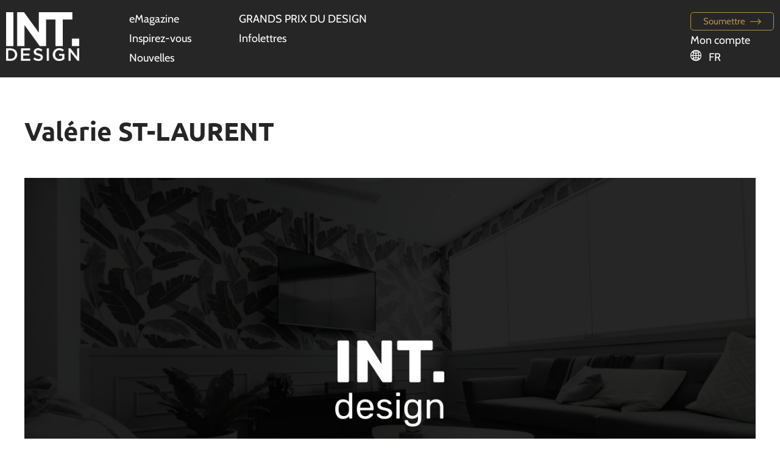

--- FILE ---
content_type: text/html; charset=UTF-8
request_url: https://int.design/fr/jurys/valerie-st-laurent/
body_size: 11209
content:
<!doctype html>
<html lang="fr-FR">
<head>
    <meta charset="utf-8">
    <meta http-equiv="x-ua-compatible" content="ie=edge">
    <meta name="viewport" content="width=device-width, initial-scale=1.0, minimum-scale=1.0, maximum-scale=1.0, user-scalable=no"/>
    <meta name="referrer" content="no-referrer-when-downgrade">
    <meta http-equiv='Referrer-Policy' content='no-referrer-when-downgrade'>
    <base href="https://int.design">

    
            



    <!-- GTM v2 --->
    <!-- Google Tag Manager -->
    <script>(function(w,d,s,l,i){w[l]=w[l]||[];w[l].push({'gtm.start':
    new Date().getTime(),event:'gtm.js'});var f=d.getElementsByTagName(s)[0],
    j=d.createElement(s),dl=l!='dataLayer'?'&l='+l:'';j.async=true;j.src=
    'https://www.googletagmanager.com/gtm.js?id='+i+dl;f.parentNode.insertBefore(j,f);
    })(window,document,'script','dataLayer','GTM-P6HZGQGL');</script>
    <!-- End Google Tag Manager -->    


    <meta name='robots' content='index, follow, max-image-preview:large, max-snippet:-1, max-video-preview:-1' />
	<style>img:is([sizes="auto" i], [sizes^="auto," i]) { contain-intrinsic-size: 3000px 1500px }</style>
	<link rel="alternate" hreflang="fr" href="https://int.design/fr/jurys/valerie-st-laurent/" />
<link rel="alternate" hreflang="en" href="https://int.design/en/jurys/valerie-st-laurent/" />
<link rel="alternate" hreflang="x-default" href="https://int.design/fr/jurys/valerie-st-laurent/" />

	<!-- This site is optimized with the Yoast SEO plugin v21.5 - https://yoast.com/wordpress/plugins/seo/ -->
	<title>Valérie ST-LAURENT - INT Design</title>
	<link rel="canonical" href="https://int.design/fr/jurys/valerie-st-laurent/" />
	<meta property="og:locale" content="fr_FR" />
	<meta property="og:type" content="article" />
	<meta property="og:title" content="Valérie ST-LAURENT - INT Design" />
	<meta property="og:url" content="https://int.design/fr/jurys/valerie-st-laurent/" />
	<meta property="og:site_name" content="INT Design" />
	<meta name="twitter:card" content="summary_large_image" />
	<script type="application/ld+json" class="yoast-schema-graph">{"@context":"https://schema.org","@graph":[{"@type":"WebPage","@id":"https://int.design/fr/jurys/valerie-st-laurent/","url":"https://int.design/fr/jurys/valerie-st-laurent/","name":"Valérie ST-LAURENT - INT Design","isPartOf":{"@id":"https://int.design/fr/#website"},"datePublished":"2020-09-21T10:05:43+00:00","dateModified":"2020-09-21T10:05:43+00:00","breadcrumb":{"@id":"https://int.design/fr/jurys/valerie-st-laurent/#breadcrumb"},"inLanguage":"fr-FR","potentialAction":[{"@type":"ReadAction","target":["https://int.design/fr/jurys/valerie-st-laurent/"]}]},{"@type":"BreadcrumbList","@id":"https://int.design/fr/jurys/valerie-st-laurent/#breadcrumb","itemListElement":[{"@type":"ListItem","position":1,"name":"Home","item":"https://int.design/fr/"},{"@type":"ListItem","position":2,"name":"Jurys","item":"https://int.design/fr/jurys/"},{"@type":"ListItem","position":3,"name":"Valérie ST-LAURENT"}]},{"@type":"WebSite","@id":"https://int.design/fr/#website","url":"https://int.design/fr/","name":"INT Design","description":"","potentialAction":[{"@type":"SearchAction","target":{"@type":"EntryPoint","urlTemplate":"https://int.design/fr/?s={search_term_string}"},"query-input":"required name=search_term_string"}],"inLanguage":"fr-FR"}]}</script>
	<!-- / Yoast SEO plugin. -->


<script type='application/javascript'>console.log('PixelYourSite Free version 9.4.7.1');</script>
<link rel='dns-prefetch' href='//js.hs-scripts.com' />
<link rel='dns-prefetch' href='//code.responsivevoice.org' />

<style id='wp-emoji-styles-inline-css' type='text/css'>

	img.wp-smiley, img.emoji {
		display: inline !important;
		border: none !important;
		box-shadow: none !important;
		height: 1em !important;
		width: 1em !important;
		margin: 0 0.07em !important;
		vertical-align: -0.1em !important;
		background: none !important;
		padding: 0 !important;
	}
</style>
<link rel='stylesheet' id='wp-block-library-css' href='https://int.design/wp-includes/css/dist/block-library/style.min.css?ver=c13e8a5b0c0c25dbd238ef30f31b08d9' type='text/css' media='all' />
<style id='classic-theme-styles-inline-css' type='text/css'>
/*! This file is auto-generated */
.wp-block-button__link{color:#fff;background-color:#32373c;border-radius:9999px;box-shadow:none;text-decoration:none;padding:calc(.667em + 2px) calc(1.333em + 2px);font-size:1.125em}.wp-block-file__button{background:#32373c;color:#fff;text-decoration:none}
</style>
<style id='global-styles-inline-css' type='text/css'>
:root{--wp--preset--aspect-ratio--square: 1;--wp--preset--aspect-ratio--4-3: 4/3;--wp--preset--aspect-ratio--3-4: 3/4;--wp--preset--aspect-ratio--3-2: 3/2;--wp--preset--aspect-ratio--2-3: 2/3;--wp--preset--aspect-ratio--16-9: 16/9;--wp--preset--aspect-ratio--9-16: 9/16;--wp--preset--color--black: #000000;--wp--preset--color--cyan-bluish-gray: #abb8c3;--wp--preset--color--white: #ffffff;--wp--preset--color--pale-pink: #f78da7;--wp--preset--color--vivid-red: #cf2e2e;--wp--preset--color--luminous-vivid-orange: #ff6900;--wp--preset--color--luminous-vivid-amber: #fcb900;--wp--preset--color--light-green-cyan: #7bdcb5;--wp--preset--color--vivid-green-cyan: #00d084;--wp--preset--color--pale-cyan-blue: #8ed1fc;--wp--preset--color--vivid-cyan-blue: #0693e3;--wp--preset--color--vivid-purple: #9b51e0;--wp--preset--gradient--vivid-cyan-blue-to-vivid-purple: linear-gradient(135deg,rgba(6,147,227,1) 0%,rgb(155,81,224) 100%);--wp--preset--gradient--light-green-cyan-to-vivid-green-cyan: linear-gradient(135deg,rgb(122,220,180) 0%,rgb(0,208,130) 100%);--wp--preset--gradient--luminous-vivid-amber-to-luminous-vivid-orange: linear-gradient(135deg,rgba(252,185,0,1) 0%,rgba(255,105,0,1) 100%);--wp--preset--gradient--luminous-vivid-orange-to-vivid-red: linear-gradient(135deg,rgba(255,105,0,1) 0%,rgb(207,46,46) 100%);--wp--preset--gradient--very-light-gray-to-cyan-bluish-gray: linear-gradient(135deg,rgb(238,238,238) 0%,rgb(169,184,195) 100%);--wp--preset--gradient--cool-to-warm-spectrum: linear-gradient(135deg,rgb(74,234,220) 0%,rgb(151,120,209) 20%,rgb(207,42,186) 40%,rgb(238,44,130) 60%,rgb(251,105,98) 80%,rgb(254,248,76) 100%);--wp--preset--gradient--blush-light-purple: linear-gradient(135deg,rgb(255,206,236) 0%,rgb(152,150,240) 100%);--wp--preset--gradient--blush-bordeaux: linear-gradient(135deg,rgb(254,205,165) 0%,rgb(254,45,45) 50%,rgb(107,0,62) 100%);--wp--preset--gradient--luminous-dusk: linear-gradient(135deg,rgb(255,203,112) 0%,rgb(199,81,192) 50%,rgb(65,88,208) 100%);--wp--preset--gradient--pale-ocean: linear-gradient(135deg,rgb(255,245,203) 0%,rgb(182,227,212) 50%,rgb(51,167,181) 100%);--wp--preset--gradient--electric-grass: linear-gradient(135deg,rgb(202,248,128) 0%,rgb(113,206,126) 100%);--wp--preset--gradient--midnight: linear-gradient(135deg,rgb(2,3,129) 0%,rgb(40,116,252) 100%);--wp--preset--font-size--small: 13px;--wp--preset--font-size--medium: 20px;--wp--preset--font-size--large: 36px;--wp--preset--font-size--x-large: 42px;--wp--preset--spacing--20: 0.44rem;--wp--preset--spacing--30: 0.67rem;--wp--preset--spacing--40: 1rem;--wp--preset--spacing--50: 1.5rem;--wp--preset--spacing--60: 2.25rem;--wp--preset--spacing--70: 3.38rem;--wp--preset--spacing--80: 5.06rem;--wp--preset--shadow--natural: 6px 6px 9px rgba(0, 0, 0, 0.2);--wp--preset--shadow--deep: 12px 12px 50px rgba(0, 0, 0, 0.4);--wp--preset--shadow--sharp: 6px 6px 0px rgba(0, 0, 0, 0.2);--wp--preset--shadow--outlined: 6px 6px 0px -3px rgba(255, 255, 255, 1), 6px 6px rgba(0, 0, 0, 1);--wp--preset--shadow--crisp: 6px 6px 0px rgba(0, 0, 0, 1);}:where(.is-layout-flex){gap: 0.5em;}:where(.is-layout-grid){gap: 0.5em;}body .is-layout-flex{display: flex;}.is-layout-flex{flex-wrap: wrap;align-items: center;}.is-layout-flex > :is(*, div){margin: 0;}body .is-layout-grid{display: grid;}.is-layout-grid > :is(*, div){margin: 0;}:where(.wp-block-columns.is-layout-flex){gap: 2em;}:where(.wp-block-columns.is-layout-grid){gap: 2em;}:where(.wp-block-post-template.is-layout-flex){gap: 1.25em;}:where(.wp-block-post-template.is-layout-grid){gap: 1.25em;}.has-black-color{color: var(--wp--preset--color--black) !important;}.has-cyan-bluish-gray-color{color: var(--wp--preset--color--cyan-bluish-gray) !important;}.has-white-color{color: var(--wp--preset--color--white) !important;}.has-pale-pink-color{color: var(--wp--preset--color--pale-pink) !important;}.has-vivid-red-color{color: var(--wp--preset--color--vivid-red) !important;}.has-luminous-vivid-orange-color{color: var(--wp--preset--color--luminous-vivid-orange) !important;}.has-luminous-vivid-amber-color{color: var(--wp--preset--color--luminous-vivid-amber) !important;}.has-light-green-cyan-color{color: var(--wp--preset--color--light-green-cyan) !important;}.has-vivid-green-cyan-color{color: var(--wp--preset--color--vivid-green-cyan) !important;}.has-pale-cyan-blue-color{color: var(--wp--preset--color--pale-cyan-blue) !important;}.has-vivid-cyan-blue-color{color: var(--wp--preset--color--vivid-cyan-blue) !important;}.has-vivid-purple-color{color: var(--wp--preset--color--vivid-purple) !important;}.has-black-background-color{background-color: var(--wp--preset--color--black) !important;}.has-cyan-bluish-gray-background-color{background-color: var(--wp--preset--color--cyan-bluish-gray) !important;}.has-white-background-color{background-color: var(--wp--preset--color--white) !important;}.has-pale-pink-background-color{background-color: var(--wp--preset--color--pale-pink) !important;}.has-vivid-red-background-color{background-color: var(--wp--preset--color--vivid-red) !important;}.has-luminous-vivid-orange-background-color{background-color: var(--wp--preset--color--luminous-vivid-orange) !important;}.has-luminous-vivid-amber-background-color{background-color: var(--wp--preset--color--luminous-vivid-amber) !important;}.has-light-green-cyan-background-color{background-color: var(--wp--preset--color--light-green-cyan) !important;}.has-vivid-green-cyan-background-color{background-color: var(--wp--preset--color--vivid-green-cyan) !important;}.has-pale-cyan-blue-background-color{background-color: var(--wp--preset--color--pale-cyan-blue) !important;}.has-vivid-cyan-blue-background-color{background-color: var(--wp--preset--color--vivid-cyan-blue) !important;}.has-vivid-purple-background-color{background-color: var(--wp--preset--color--vivid-purple) !important;}.has-black-border-color{border-color: var(--wp--preset--color--black) !important;}.has-cyan-bluish-gray-border-color{border-color: var(--wp--preset--color--cyan-bluish-gray) !important;}.has-white-border-color{border-color: var(--wp--preset--color--white) !important;}.has-pale-pink-border-color{border-color: var(--wp--preset--color--pale-pink) !important;}.has-vivid-red-border-color{border-color: var(--wp--preset--color--vivid-red) !important;}.has-luminous-vivid-orange-border-color{border-color: var(--wp--preset--color--luminous-vivid-orange) !important;}.has-luminous-vivid-amber-border-color{border-color: var(--wp--preset--color--luminous-vivid-amber) !important;}.has-light-green-cyan-border-color{border-color: var(--wp--preset--color--light-green-cyan) !important;}.has-vivid-green-cyan-border-color{border-color: var(--wp--preset--color--vivid-green-cyan) !important;}.has-pale-cyan-blue-border-color{border-color: var(--wp--preset--color--pale-cyan-blue) !important;}.has-vivid-cyan-blue-border-color{border-color: var(--wp--preset--color--vivid-cyan-blue) !important;}.has-vivid-purple-border-color{border-color: var(--wp--preset--color--vivid-purple) !important;}.has-vivid-cyan-blue-to-vivid-purple-gradient-background{background: var(--wp--preset--gradient--vivid-cyan-blue-to-vivid-purple) !important;}.has-light-green-cyan-to-vivid-green-cyan-gradient-background{background: var(--wp--preset--gradient--light-green-cyan-to-vivid-green-cyan) !important;}.has-luminous-vivid-amber-to-luminous-vivid-orange-gradient-background{background: var(--wp--preset--gradient--luminous-vivid-amber-to-luminous-vivid-orange) !important;}.has-luminous-vivid-orange-to-vivid-red-gradient-background{background: var(--wp--preset--gradient--luminous-vivid-orange-to-vivid-red) !important;}.has-very-light-gray-to-cyan-bluish-gray-gradient-background{background: var(--wp--preset--gradient--very-light-gray-to-cyan-bluish-gray) !important;}.has-cool-to-warm-spectrum-gradient-background{background: var(--wp--preset--gradient--cool-to-warm-spectrum) !important;}.has-blush-light-purple-gradient-background{background: var(--wp--preset--gradient--blush-light-purple) !important;}.has-blush-bordeaux-gradient-background{background: var(--wp--preset--gradient--blush-bordeaux) !important;}.has-luminous-dusk-gradient-background{background: var(--wp--preset--gradient--luminous-dusk) !important;}.has-pale-ocean-gradient-background{background: var(--wp--preset--gradient--pale-ocean) !important;}.has-electric-grass-gradient-background{background: var(--wp--preset--gradient--electric-grass) !important;}.has-midnight-gradient-background{background: var(--wp--preset--gradient--midnight) !important;}.has-small-font-size{font-size: var(--wp--preset--font-size--small) !important;}.has-medium-font-size{font-size: var(--wp--preset--font-size--medium) !important;}.has-large-font-size{font-size: var(--wp--preset--font-size--large) !important;}.has-x-large-font-size{font-size: var(--wp--preset--font-size--x-large) !important;}
:where(.wp-block-post-template.is-layout-flex){gap: 1.25em;}:where(.wp-block-post-template.is-layout-grid){gap: 1.25em;}
:where(.wp-block-columns.is-layout-flex){gap: 2em;}:where(.wp-block-columns.is-layout-grid){gap: 2em;}
:root :where(.wp-block-pullquote){font-size: 1.5em;line-height: 1.6;}
</style>
<link rel='stylesheet' id='rv-style-css' href='https://int.design/wp-content/plugins/responsivevoice-text-to-speech/includes/css/responsivevoice.css?ver=c13e8a5b0c0c25dbd238ef30f31b08d9' type='text/css' media='all' />
<link rel='stylesheet' id='sage/main.css-css' href='https://int.design/wp-content/themes/intdesign/dist/css/intdesign.css?ver=bb6f7ebb52707da86f3335dab6e3c456' type='text/css' media='all' />
<link rel='stylesheet' id='sage/style.css-css' href='https://int.design/wp-content/themes/intdesign/resources/style.css?ver=74fff1183186e6f6b89d268be54c33b4' type='text/css' media='all' />
<link rel='stylesheet' id='banner-animation.css-css' href='https://int.design/wp-content/themes/intdesign/resources/banner-animation.css?ver=74fff1183186e6f6b89d268be54c33b4' type='text/css' media='all' />
<script type="text/javascript" src="https://int.design/wp-includes/js/jquery/jquery.min.js?ver=9bd421345bcadf67e6425a392dbde661" id="jquery-core-js"></script>
<script type="text/javascript" src="https://int.design/wp-includes/js/jquery/jquery-migrate.min.js?ver=8a7ecdc2fbe1045eda69ab249b04c2c5" id="jquery-migrate-js"></script>
<script type="text/javascript" src="https://code.responsivevoice.org/1.8.3/responsivevoice.js?source=wp-plugin&amp;key=TkHv9BG6&amp;ver=c13e8a5b0c0c25dbd238ef30f31b08d9" id="responsive-voice-js"></script>
<script type="text/javascript" src="https://int.design/wp-content/plugins/pixelyoursite/dist/scripts/jquery.bind-first-0.2.3.min.js?ver=c13e8a5b0c0c25dbd238ef30f31b08d9" id="jquery-bind-first-js"></script>
<script type="text/javascript" src="https://int.design/wp-content/plugins/pixelyoursite/dist/scripts/js.cookie-2.1.3.min.js?ver=c5a0d634da2d8a459f1abdd590680c20" id="js-cookie-pys-js"></script>
<script type="text/javascript" id="pys-js-extra">
/* <![CDATA[ */
var pysOptions = {"staticEvents":{"facebook":{"init_event":[{"delay":0,"type":"static","name":"PageView","pixelIds":["680724302585201"],"eventID":"e4aa0500-b924-4b21-a839-cfbd5b068114","params":{"page_title":"Val\u00e9rie ST-LAURENT","post_type":"jury","post_id":18494,"plugin":"PixelYourSite","user_role":"guest","event_url":"int.design\/fr\/jurys\/valerie-st-laurent\/"},"e_id":"init_event","ids":[],"hasTimeWindow":false,"timeWindow":0,"woo_order":"","edd_order":""}]}},"dynamicEvents":[],"triggerEvents":[],"triggerEventTypes":[],"facebook":{"pixelIds":["680724302585201"],"advancedMatching":[],"advancedMatchingEnabled":false,"removeMetadata":false,"contentParams":{"post_type":"jury","post_id":18494,"content_name":"Val\u00e9rie ST-LAURENT","tags":"","categories":"Facultatif"},"commentEventEnabled":true,"wooVariableAsSimple":false,"downloadEnabled":true,"formEventEnabled":true,"serverApiEnabled":false,"wooCRSendFromServer":false,"send_external_id":null},"debug":"","siteUrl":"https:\/\/int.design","ajaxUrl":"https:\/\/int.design\/wp-admin\/admin-ajax.php","ajax_event":"9a8e6df973","enable_remove_download_url_param":"1","cookie_duration":"7","last_visit_duration":"60","enable_success_send_form":"","ajaxForServerEvent":"1","send_external_id":"1","external_id_expire":"180","gdpr":{"ajax_enabled":false,"all_disabled_by_api":false,"facebook_disabled_by_api":false,"analytics_disabled_by_api":false,"google_ads_disabled_by_api":false,"pinterest_disabled_by_api":false,"bing_disabled_by_api":false,"externalID_disabled_by_api":false,"facebook_prior_consent_enabled":true,"analytics_prior_consent_enabled":true,"google_ads_prior_consent_enabled":null,"pinterest_prior_consent_enabled":true,"bing_prior_consent_enabled":true,"cookiebot_integration_enabled":false,"cookiebot_facebook_consent_category":"marketing","cookiebot_analytics_consent_category":"statistics","cookiebot_tiktok_consent_category":"marketing","cookiebot_google_ads_consent_category":null,"cookiebot_pinterest_consent_category":"marketing","cookiebot_bing_consent_category":"marketing","consent_magic_integration_enabled":false,"real_cookie_banner_integration_enabled":false,"cookie_notice_integration_enabled":false,"cookie_law_info_integration_enabled":false},"cookie":{"disabled_all_cookie":false,"disabled_advanced_form_data_cookie":false,"disabled_landing_page_cookie":false,"disabled_first_visit_cookie":false,"disabled_trafficsource_cookie":false,"disabled_utmTerms_cookie":false,"disabled_utmId_cookie":false},"woo":{"enabled":false},"edd":{"enabled":false}};
/* ]]> */
</script>
<script type="text/javascript" src="https://int.design/wp-content/plugins/pixelyoursite/dist/scripts/public.js?ver=434fc88939fce3c64812e909af545f78" id="pys-js"></script>
<link rel="https://api.w.org/" href="https://int.design/fr/wp-json/" /><link rel="EditURI" type="application/rsd+xml" title="RSD" href="https://int.design/xmlrpc.php?rsd" />
<link rel='shortlink' href='https://int.design/fr/?p=18494' />
<link rel="alternate" title="oEmbed (JSON)" type="application/json+oembed" href="https://int.design/fr/wp-json/oembed/1.0/embed?url=https%3A%2F%2Fint.design%2Ffr%2Fjurys%2Fvalerie-st-laurent%2F" />
<link rel="alternate" title="oEmbed (XML)" type="text/xml+oembed" href="https://int.design/fr/wp-json/oembed/1.0/embed?url=https%3A%2F%2Fint.design%2Ffr%2Fjurys%2Fvalerie-st-laurent%2F&#038;format=xml" />
			<!-- DO NOT COPY THIS SNIPPET! Start of Page Analytics Tracking for HubSpot WordPress plugin v10.0.16-->
			<script type="text/javascript" class="hsq-set-content-id" data-content-id="blog-post">
				var _hsq = _hsq || [];
				_hsq.push(["setContentType", "blog-post"]);
			</script>
			<!-- DO NOT COPY THIS SNIPPET! End of Page Analytics Tracking for HubSpot WordPress plugin -->
					<style type="text/css" id="wp-custom-css">
			* {
  box-sizing: border-box;
}

/* Set a background color */
body {
  background-color: #ffffff;
  font-family: cabin, sans-serif;
}

/* The actual timeline (the vertical ruler) */
.timeline {
  position: relative;
  max-width: 1200px;
  margin: 0 auto;
}

/* The actual timeline (the vertical ruler) */
.timeline::after {
  content: '';
  position: absolute;
  width: 6px;
  background-color: #b7904c;
  top: 0;
  bottom: 0;
  left: 50%;
  margin-left: -3px;
}

/* Container around content */
.container {
  padding: 0px 0px;
  position: relative;
  background-color: inherit;
  width: 50%;
}

/* The circles on the timeline */
.container::after {
  content: '';
  position: absolute;
  width: 55px;
  height: 55px;
  right: -28px;
  background-color: #d0b790;
  border: 10px solid #ffffff;
  top: 60px;
  border-radius: 50%;
  z-index: 1;
}

/* Place the container to the left */
.left {
  left: 0;
}

/* Place the container to the right */
.right {
  left: 50%;
}

/* Add arrows to the left container (pointing right) */
.left::before {
  content: " ";
  height: 0;
  position: absolute;
  top: 22px;
  width: 0;
  z-index: 1;
  right: 30px;
  border: medium solid white;
  border-width: 10px 0 10px 10px;
  border-color: transparent transparent transparent white;
}

/* Add arrows to the right container (pointing left) */
.right::before {
  content: " ";
  height: 0;
  position: absolute;
  top: 22px;
  width: 0;
  z-index: 1;
  left: 30px;
  border: medium solid white;
  border-width: 10px 10px 10px 0;
  border-color: transparent white transparent transparent;
}

/* Fix the circle for containers on the right side */
.right::after {
  left: -28px;
}

/* The actual content */
.content {
  padding: 20px 30px;
  background-color: block-axis;
  position: relative;
  border-radius: 6px;
}

/* Media queries - Responsive timeline on screens less than 600px wide */
@media screen and (max-width: 600px) {
/* Place the timelime to the left */
  .timeline::after {
    left: 31px;
  }

/* Full-width containers */
  .container {
    width: 100%;
    padding-left: 70px;
    padding-right: 25px;
  }

/* Make sure that all arrows are pointing leftwards */
  .container::before {
    left: 60px;
    border: medium solid white;
    border-width: 10px 10px 10px 0;
    border-color: transparent white transparent transparent;
  }

/* Make sure all circles are at the same spot */
  .left::after, .right::after {
    left: 15px;
  }
	
	conteneur {
  display: flex;
  align-items: center;
  height: 300px;
}

		</style>
		
    <!-- Favicons -->
    <link rel="apple-touch-icon" sizes="180x180" href="https://int.design/wp-content/themes/intdesign/dist/favicons/apple-touch-icon.png">
    <link rel="icon" type="image/png" href="https://int.design/wp-content/themes/intdesign/dist/favicons/favicon-32x32.png" sizes="32x32">
    <link rel="icon" type="image/png" href="https://int.design/wp-content/themes/intdesign/dist/favicons/favicon-16x16.png" sizes="16x16">
    <link rel="manifest" href="https://int.design/wp-content/themes/intdesign/dist/favicons/site.webmanifest">
    <link rel="mask-icon" href="https://int.design/wp-content/themes/intdesign/dist/favicons/safari-pinned-tab.svg" color="#5bbad5">
    <meta name="theme-color" content="#ffffff">
    <meta name="facebook-domain-verification" content="iv8da24njd65d3aktshyo41ad9v0lu" />

    <!-- og image-->
        <meta property="og:image" content="" />


    <!-- Start cookieyes banner --> 
    <script id="cookieyes" type="text/javascript" src="https://cdn-cookieyes.com/client_data/1f732c8a57f67fbb41f9c6cf/script.js"></script> 
    <!-- End cookieyes banner -->

    <style type="text/css">
        @media  only screen and (max-width: 840px) {
            .banner__carouselimage {
                height: auto;
            }
        }
    </style>
    <script>function initApollo(){var n=Math.random().toString(36).substring(7),o=document.createElement("script");
        o.src="https://assets.apollo.io/micro/website-tracker/tracker.iife.js?nocache="+n,o.async=!0,o.defer=!0,
        o.onload=function(){window.trackingFunctions.onLoad({appId:"67e6d6c9c73ca3001d211f30"})},
        document.head.appendChild(o)}initApollo();</script>
</head>
<!-- Global site tag (gtag.js) - Google Analytics -->
<!-- 
<script async src="https://www.googletagmanager.com/gtag/js?id=UA-22046547-8"></script>
<script>
    window.dataLayer = window.dataLayer || [];
    function gtag(){dataLayer.push(arguments);}
    gtag('js', new Date());

    gtag('config', 'UA-22046547-8');
</script>
 -->


<body class="wp-singular jury-template-default single single-jury postid-18494 wp-theme-intdesignresources" gr-handler>
<!-- Google Tag Manager (noscript) -->
<noscript><iframe src="https://www.googletagmanager.com/ns.html?id=GTM-P6HZGQGL"
height="0" width="0" style="display:none;visibility:hidden"></iframe></noscript>
<!-- End Google Tag Manager (noscript) -->

    <div class="x-header-container  u-hide-mobile">
    <div class="x-header u-hide-mobile">
        <!-- Logo -->
        <div class="x-header-left">

        </div>
        <!-- Main Center -->
        <div class="x-header-center">

            <div class="x-col-left">
                <a href="https://int.design/fr/">
                    <img class="x-header-logo" alt="IntDesign Logo" src="https://int.design/wp-content/themes/intdesign/dist/img/logo2_white.png">
                </a>

            </div>
            <div class="x-col-center int-design-menu">

                <div class="u-hide-mobile" style="display:flex; flex-direction:column; align-items:flex-start;">
                    <ul class="x-menu">
                                    <li class="x-menu-item">
                <a class="x-menu-link nav__link x-menu-link-top" href="https://int.design/fr/magazine-virtuel/">
                    <span class="">
                        <span>eMagazine</span>
                    </span>
                </a>
                            </li>
                                            <li class="x-menu-item">
                <a class="x-menu-link nav__link x-menu-link-top" href="https://int.design/fr/inspirations/">
                    <span class="">
                        <span>Inspirez-vous</span>
                    </span>
                </a>
                            </li>
                                            <li class="x-menu-item">
                <a class="x-menu-link nav__link x-menu-link-top" href="https://int.design/fr/nouvelles/">
                    <span class="">
                        <span>Nouvelles</span>
                    </span>
                </a>
                            </li>
            </ul>
                </div>

                <div>
                    <ul class="x-menu">
                                    <li class="x-menu-item">
                <a class="x-menu-link nav__link x-menu-link-bottom" href="https://int.design/fr/grands-prix-du-design/le-concours/">
                    <span class="">
                        <span>GRANDS PRIX DU DESIGN</span>
                    </span>
                </a>
                            </li>
                                            <li class="x-menu-item">
                <a class="x-menu-link nav__link x-menu-link-bottom" href="https://int.design/fr/inscription-a-linfolettre/">
                    <span class="">
                        <span>Infolettres</span>
                    </span>
                </a>
                            </li>
            </ul>
                </div>
            </div>
            <div class="x-col-right">
                <div style="padding-right:10px;">
                    <a href="https://portal.int.design/account/concours/" style="" class="btn btn--secondary x-header-cta">
                        <span>Soumettre</span>
                        <span class="icon-rightarrow"></span>
                    </a>
                </div>
                <div>
                    <a class="x-menu-link" href="https://portal.int.design/account" style="display: flex; align-items: center;">
                        <span>Mon compte</span>
                    </a>
                </div>            
                <!-- Lang menu-->
                <ul class="x-menu" style="z-index:1000">
                    <li class="x-menu-item">
                        <a class="x-menu-link" style="display:block"
                            href="https://int.design/fr/jurys/valerie-st-laurent/">
                            <img style="max-width:18px; vertical-align: initial; display:inline-block; margin-right:8px"
                                src="https://int.design/wp-content/themes/intdesign/dist/img/globe_white.png">
                            <span>FR</span>
                        </a>
                        <ul class="x-submenu">
                                                                                                                            <li>
                                    <a class="x-menu-link" href="https://int.design/en/jurys/valerie-st-laurent/">
                                        <span>English</span>
                                    </a>
                                </li>
                                                                                                
                                                                                                <li>
                                    <a class="x-menu-link" href="/es/enviar-mi-solicitud/">
                                        <span>Español</span>
                                    </a>
                                </li>
                                                                                                                            <li>
                                    <a class="x-menu-link" href="https://int.design/fr/jurys/valerie-st-laurent/">
                                        <span>Français</span>
                                    </a>
                                </li>
                                                                                                                            <li>
                                    <a class="x-menu-link" href="/zh-hans/提交项目-submit-a-project/">
                                        <span>简体中文</span>
                                    </a>
                                </li>
                                                    </ul>
                    </li>
                </ul>
            </div>




        </div>
        <!-- Right Menu -->
        <div class="x-header-right">


        </div>
    </div>

</div>




<nav class="nav x-fix-nav u-hide-desktop" gr-nav="u-background-color-greys-900 reveal-right sticky">
    
    <div class="nav__wrapper">
        <div gr-nav-trigger style="margin-top:0px">
            <div gr-nav-icon><span></span></div>
        </div>
        <div style="width:175px">
            <a class="nav__brand" href="https://int.design/fr/"><img src="https://int.design/wp-content/themes/intdesign/dist/img/logo2_white.png"></a>
        </div>

        <div style="flex-grow:1"></div>
    </div>

    
    <div class="nav__wrapper" style="height: auto; padding-top:0; background: #262626;">
        <section class="nav__panel" gr-nav-panel style="top:50px !important; justify-content: flex-start; overflow:hidden">

            
            <div class="u-hide-desktop">
                <ul class="nav__menu" gr-toggler="only-one">
                                                                                                    <li class="nav__element">
                                <a class="nav__link" href="https://int.design/fr/grands-prix-du-design/le-concours/">
                                    <span class="">
                                        <span>GRANDS PRIX DU DESIGN</span>
                                    </span>
                                </a>
                                                            </li>
                                                                                                                            <li class="nav__element">
                                <a class="nav__link" href="https://int.design/fr/nouvelles">
                                    <span class="">
                                        <span>Nouvelles</span>
                                    </span>
                                </a>
                                                            </li>
                                                                                                                            <li class="nav__element">
                                <a class="nav__link" href="https://int.design/fr/inspirations/">
                                    <span class="">
                                        <span>Inspirez-vous</span>
                                    </span>
                                </a>
                                                            </li>
                                                                                                                            <li class="nav__element">
                                <a class="nav__link" href="https://int.design/fr/magazine-virtuel/">
                                    <span class="">
                                        <span>eMagazine</span>
                                    </span>
                                </a>
                                                            </li>
                                                                                                                            <li class="nav__element">
                                <a class="nav__link" href="https://int.design/fr/mon-compte/">
                                    <span class="">
                                        <span>Mon compte</span>
                                    </span>
                                </a>
                                                            </li>
                                                                <li class="nav__element">
                        <a class="nav__link" gr-toggler-trigger="lang_switcher" href="https://int.design/en/jurys/valerie-st-laurent/">
                            <img style="max-width:18px; vertical-align: initial; display:inline-block; margin-right:8px"
                                src="https://int.design/wp-content/themes/intdesign/dist/img/globe_white.png">
                            <span>FR</span>
                        </a>
                        
                        <div class="nav__subpanel" gr-toggler-target="lang_switcher">
                            <ul>
                                                                                                        <li>
                                        <a class="nav__link" href="https://int.design/en/jurys/valerie-st-laurent/">
                                            <span>English</span>
                                        </a>
                                    </li>
                                                                                                        <li>
                                        <a class="nav__link" href="/es/enviar-mi-solicitud/">
                                            <span>Español</span>
                                        </a>
                                    </li>
                                                                                                        <li>
                                        <a class="nav__link" href="https://int.design/fr/jurys/valerie-st-laurent/">
                                            <span>Français</span>
                                        </a>
                                    </li>
                                                                                                        <li>
                                        <a class="nav__link" href="/zh-hans/提交项目-submit-a-project/">
                                            <span>简体中文</span>
                                        </a>
                                    </li>
                                                            </ul>
                        </div>
                    </li>
                </ul>
            </div>
        </section>
    </div>
</nav>
<main name="main" class="main x-fix-main">
                


        <div gr-grid="container" class="subnav">
            <div gr-grid="grid">
                <div gr-grid="block">
                    <div class="">
                        <h1 class="h1" gr-vgrid="m-2">Valérie ST-LAURENT</h1>
                                                <div gr-vgrid="mb-2" class="u-text-align-center">
                            <img src="https://int.design/wp-content/themes/intdesign/dist/img/placeholder.png" alt="Valérie ST-LAURENT" class="m-auto grayscale">
                        </div>
                        <div class="project-socials" style="justify-content: center;">
                                                                                                                                        </div>

                        <div class="typography">
                           
                        </div>

                        <br>
                        <ul class="details">
                                                              
                                                                                                             
                        </ul>                        
                                                                    </div>
                </div>
            </div>
        </div>
        <style type="">
            img.grayscale {
                filter: grayscale(95%);
            }
        </style>
        
    </main>
<footer class="footer" gr-vgrid="mt-3 pt-2">
    <div class="u-background-color-greys-900">
        <div gr-grid="container" class="footer__container">
            <div gr-grid="grid">
                <div class="footer__newsletter" gr-grid="block sm-7" gr-vgrid="p-1">
                    <div>
                        <h3 class="h3 subtitle--white mb-half">Restez à l&#039;affut</h3>
                        <p class="small u-text-color-white">Inscription à l&#039;infolettre</p>
                    </div>
                    <form id="WordpressForm-FooterNewsletter" target="_blank" action="https://int.design/fr/inscription-a-linfolettre/" class="mc4wp-form mc4wp-form-1578 footer__form" novalidate="" gr-form="" gr-form-validation=" ready" data-name="Infolettre">
                        
                        <input type="text" class="u-visibility-hidden" style="opacity:0" name="language" value="Français"> 
                        <div class="mc4wp-form-fields" gr-form-validation-error="">
                            <input type="email" name="email" placeholder="Votre courriel" required="">
                            <div class="footer__submit"><input type="submit" value="">
                            </div>
                        </div>                                                   
                    </form>
                </div>
                <a href="https://int.design/fr/abonnement/" gr-grid="block sm-5" class="footer__magazinecontainer">
                    <div class="footer__magazine u-background-color-greys-800" gr-vgrid="p-1" style="background-image: url(https://int.design/wp-content/uploads/2025/11/mockup-225x263-95-96.png)">
                        <div>
                            <h4 class="h4 subtitle--white mb-half">Magazine INT.DESIGN</h4>
                            <p class="small u-text-color-white">Obtenez le prochain numéro</p>
                        </div>
                    </div>
                    <img src="https://int.design/wp-content/uploads/2025/11/mockup-225x263-95-96.png" style="max-width:175px;" alt="Magazine INT" class="footer__magazineimage">
                </a>
            </div>
        </div>
    </div>
    <div gr-grid="container">
        <div gr-grid="grid md-5">
                                                                     <div gr-grid="block" gr-vgrid="p-3" class="u-visibility-hidden-below-md">
                        <ul class="footer__menu">
                            <li class="footer__element">
                                <h3 class="h3">INT Design</h3>
                            </li>
                                                            <li class="footer__element">
                                    <a class="footer__link" href="https://int.design/fr/grands-prix-du-design/le-concours/" >
                                        <span>Concours</span>
                                    </a>
                                </li>
                                                            <li class="footer__element">
                                    <a class="footer__link" href="https://int.design/fr/grands-prix-du-design/gala/info-gala/" >
                                        <span>Galas</span>
                                    </a>
                                </li>
                                                            <li class="footer__element">
                                    <a class="footer__link" href="https://int.design/fr/nouvelles/" >
                                        <span>Nouvelles</span>
                                    </a>
                                </li>
                                                            <li class="footer__element">
                                    <a class="footer__link" href="https://int.design/fr/articles/" >
                                        <span>Articles</span>
                                    </a>
                                </li>
                                                            <li class="footer__element">
                                    <a class="footer__link" href="https://int.design/fr/recherche/" >
                                        <span>Recherche</span>
                                    </a>
                                </li>
                                                    </ul>
                    </div>
                                                                                                                                                                                                                                 <div gr-grid="block" gr-vgrid="p-3" class="u-visibility-hidden-below-md">
                        <ul class="footer__menu">
                            <li class="footer__element">
                                <h3 class="h3">Magazine</h3>
                            </li>
                                                            <li class="footer__element">
                                    <a class="footer__link" href="https://int.design/fr/abonnement/" >
                                        <span>Abonnement</span>
                                    </a>
                                </li>
                                                            <li class="footer__element">
                                    <a class="footer__link" href="https://interieurs.paywhirl.com/" target="_blank">
                                        <span>Portail client</span>
                                    </a>
                                </li>
                                                            <li class="footer__element">
                                    <a class="footer__link" href="https://int.design/fr/magazine-virtuel/" >
                                        <span>Magazine virtuel</span>
                                    </a>
                                </li>
                                                    </ul>
                    </div>
                                                                                                                                                                         <div gr-grid="block" gr-vgrid="p-3" class="u-visibility-hidden-below-md">
                        <ul class="footer__menu">
                            <li class="footer__element">
                                <h3 class="h3">Communication</h3>
                            </li>
                                                            <li class="footer__element">
                                    <a class="footer__link" href="https://int.design/fr/contact/" >
                                        <span>Contact</span>
                                    </a>
                                </li>
                                                    </ul>
                    </div>
                                                                                                                 <div gr-grid="block" gr-vgrid="p-3" class="u-visibility-hidden-below-md">
                        <ul class="footer__menu">
                            <li class="footer__element">
                                <h3 class="h3">À propos</h3>
                            </li>
                                                            <li class="footer__element">
                                    <a class="footer__link" href="https://int.design/fr/agence-pid/" >
                                        <span>Agence PID</span>
                                    </a>
                                </li>
                                                            <li class="footer__element">
                                    <a class="footer__link" href="https://int.design/fr/la-mediatheque-du-design/" >
                                        <span>La Médiathèque du Design</span>
                                    </a>
                                </li>
                                                            <li class="footer__element">
                                    <a class="footer__link" href="https://int.design/fr/notre-histoire/" >
                                        <span>Notre histoire</span>
                                    </a>
                                </li>
                                                            <li class="footer__element">
                                    <a class="footer__link" href="https://int.design/fr/politique-de-confidentialite/" >
                                        <span>Politique de confidentialité</span>
                                    </a>
                                </li>
                                                    </ul>
                    </div>
                                                                                                                                                        <div gr-grid="block" gr-vgrid="p-3">
                <div class="socials">
                    <div>
                        <a href="https://www.facebook.com/INTdesignPortal" target="_blank"><span>Facebook</span></a>
                        <a href="https://www.pinterest.fr/INTdesign_" target="_blank"><span>Pinterest</span></a>
                    </div>
                    <div>
                        <a href="https://www.instagram.com/_int_design/" target="_blank"><span>Instagram</span></a>
                        <a href="https://www.linkedin.com/company/agence-pid" target="_blank"><span>LinkedIn</span></a>
                    </div>
                </div>
            </div>
        </div>

        <form method="get" action="https://int.design/fr/recherche/" class="contenus">
    <div gr-grid="grid md-2" gr-vgrid="pb-1" class="search__form">
        <div gr-grid="block" class="search__textcontainer">
            <button type="submit" class="icon-search"></button>
            <span class="cursor">
                <input type="text" name="keyword" value=""  class="search__text">
                <i></i>
            </span>
        </div>
        <div gr-grid="block">
            <div class="search__switchcontainer">
                <button type="submit" class="btn btn--primary">Lancer la recherche</button>
            </div>
        </div>
    </div>
</form>     

        <div gr-grid="grid" class="u-border-top-light">
            <div gr-grid="block md-6" gr-vgrid="p-2">
                <p class="small footer__copyright">
                    © 2026 AGENCE PID. Tous droits réservés.
                </p>
            </div>
            <div gr-grid="block md-6" gr-vgrid="p-2" class="small u-text-align-right">
                                                        <a class="u-text-color-base" href="https://int.design/fr/politique-de-confidentialite/" >
                        <span>Politique de confidentialité</span>
                    </a>
                            </div>
        </div>
    </div>
</footer>

<div id="popup-switch-lang" class="modal modal--medium" gr-modal>
<div class="modal__content">
    <span class="modal__close icon-remove" gr-modal-trigger="popup-switch-lang"></span>
    <div class="modal__boxed">
        <div gr-grid="grid " class="u-grid-align-center">
            <div gr-grid="block" class=" typography">
                <h2 class="h3" gr-vgrid="mb-1">Changement de langue</h2>
            </div>
        </div>
        <div gr-grid="grid " class="u-grid-align-center">

            <div gr-grid="block" class="u-text-align-center" >
                

                <p><br>
                    <button class="btn btn--secondary">
                        <a id="popup-switch-lang-link">
                            <span style="color:white">Continuer</span>
                        </a>
                    </button>
                </p>
            </div>
            
        </div>
    </div>
</div>
</div>

<script type="text/javascript">

var curLang = 'fr';
let popupSwitchLang = document.getElementById('popup-switch-lang');
let popupSwitchLangLink = document.getElementById('popup-switch-lang-link');
if (curLang == "zh-hansxx") {
    let triggers = document.querySelectorAll('a');
    console.log('Switch lang trigger.length', triggers.length)
    for (let i = 0; i < triggers.length; i++) {
        triggers[i].addEventListener('click', function(e) {
            //e.preventDefault();

            let curTarget = e.currentTarget;
            //console.log('curTarget', curTarget.id, curTarget);

            let curTargetLink = curTarget.href
            //console.log('curTargetLink', curTargetLink);
            popupSwitchLangLink.href = curTargetLink;
            //console.log('lang', curLang, document.activeElement.href )
            //console.log('includes', curTargetLink.includes('/zh-hans/') )
            if (curLang == "zh-hans" &&
                curTarget.id != "popup-switch-lang-link" &&
                !curTargetLink.includes('/zh-hans/')) {

                // Check that its not uploads
                if (curTargetLink.includes('/wp-content/') ||
                
                    curTargetLink.includes('amazonaws.') ||
                    curTargetLink.includes('cloudfront') ) {
                    return;
                }
                
                e.preventDefault();
                console.log('Leaving china version')
                addAttributeValue(popupSwitchLang, 'gr-modal', 'visible');

            }

        });
    }
}

const addAttributeValue = function (el, attribute, value, toggleClass) {
    if (toggleClass === undefined) toggleClass = false;
    if (!el || !el.hasAttribute(attribute)) return;

    var values = el.getAttribute(attribute).split(' ');
    var existingIndex = values.indexOf(value);

    if (existingIndex < 0) values.push(value);
    if (toggleClass) el.classList.add('gr-' + value);

    el.setAttribute(attribute, values.join(' '));
};
</script>  <script type="speculationrules">
{"prefetch":[{"source":"document","where":{"and":[{"href_matches":"\/fr\/*"},{"not":{"href_matches":["\/wp-*.php","\/wp-admin\/*","\/wp-content\/uploads\/*","\/wp-content\/*","\/wp-content\/plugins\/*","\/wp-content\/themes\/intdesign\/resources\/*","\/fr\/*\\?(.+)"]}},{"not":{"selector_matches":"a[rel~=\"nofollow\"]"}},{"not":{"selector_matches":".no-prefetch, .no-prefetch a"}}]},"eagerness":"conservative"}]}
</script>
<noscript><img height="1" width="1" style="display: none;" src="https://www.facebook.com/tr?id=680724302585201&ev=PageView&noscript=1&cd%5Bpage_title%5D=Val%C3%A9rie+ST-LAURENT&cd%5Bpost_type%5D=jury&cd%5Bpost_id%5D=18494&cd%5Bplugin%5D=PixelYourSite&cd%5Buser_role%5D=guest&cd%5Bevent_url%5D=int.design%2Ffr%2Fjurys%2Fvalerie-st-laurent%2F" alt=""></noscript>
<script type="text/javascript" id="leadin-script-loader-js-js-extra">
/* <![CDATA[ */
var leadin_wordpress = {"userRole":"visitor","pageType":"post","leadinPluginVersion":"10.0.16"};
/* ]]> */
</script>
<script type="text/javascript" src="https://js.hs-scripts.com/2277791.js?integration=WordPress&amp;ver=746146631f6fcd2bb7fb52e74dd9a181" id="leadin-script-loader-js-js"></script>
<script type="text/javascript" id="sage/main.js-js-extra">
/* <![CDATA[ */
var intdesign = {"ajaxurl":"https:\/\/int.design\/wp-admin\/admin-ajax.php"};
/* ]]> */
</script>
<script type="text/javascript" src="https://int.design/wp-content/themes/intdesign/dist/js/intdesign.js?ver=076fb77f32dc21f23a2733af3859609d" id="sage/main.js-js"></script>
<script type="text/javascript" src="https://int.design/wp-content/themes/intdesign/resources/banner-animation.js?ver=74fff1183186e6f6b89d268be54c33b4" id="banner-animation.js-js"></script>

                                        <link rel="stylesheet" href="https://int.design/wp-content/themes/intdesign/resources/../v2/dist/assets/main-B36rlKvm.css">
                            <script type="module" src="https://int.design/wp-content/themes/intdesign/resources/../v2/dist/assets/main-Djcw4SqW.js"></script>
    
</body>
</html>

<!-- This website is like a Rocket, isn't it? Performance optimized by WP Rocket. Learn more: https://wp-rocket.me - Debug: cached@1768629031 -->

--- FILE ---
content_type: text/css; charset=utf-8
request_url: https://int.design/wp-content/themes/intdesign/dist/css/intdesign.css?ver=bb6f7ebb52707da86f3335dab6e3c456
body_size: 35444
content:
@charset "UTF-8";@font-face{font-display:swap;font-family:Roboto;font-style:italic;font-weight:100;src:local("Roboto Thin Italic"),local(Roboto-ThinItalic),url(//fonts.gstatic.com/s/roboto/v20/KFOiCnqEu92Fr1Mu51QrEz4dKw.eot#) format("eot"),url(//fonts.gstatic.com/s/roboto/v20/KFOiCnqEu92Fr1Mu51QrEzAdLw.woff2) format("woff2"),url(//fonts.gstatic.com/s/roboto/v20/KFOiCnqEu92Fr1Mu51QrEz4dKQ.woff) format("woff")}@font-face{font-display:swap;font-family:Roboto;font-style:italic;font-weight:300;src:local("Roboto Light Italic"),local(Roboto-LightItalic),url(//fonts.gstatic.com/s/roboto/v20/KFOjCnqEu92Fr1Mu51TjASc0CsA.eot#) format("eot"),url(//fonts.gstatic.com/s/roboto/v20/KFOjCnqEu92Fr1Mu51TjASc6CsQ.woff2) format("woff2"),url(//fonts.gstatic.com/s/roboto/v20/KFOjCnqEu92Fr1Mu51TjASc0CsI.woff) format("woff")}@font-face{font-display:swap;font-family:Roboto;font-style:italic;font-weight:400;src:local("Roboto Italic"),local(Roboto-Italic),url(//fonts.gstatic.com/s/roboto/v20/KFOkCnqEu92Fr1Mu51xGIzY.eot#) format("eot"),url(//fonts.gstatic.com/s/roboto/v20/KFOkCnqEu92Fr1Mu51xIIzI.woff2) format("woff2"),url(//fonts.gstatic.com/s/roboto/v20/KFOkCnqEu92Fr1Mu51xGIzQ.woff) format("woff")}@font-face{font-display:swap;font-family:Roboto;font-style:italic;font-weight:500;src:local("Roboto Medium Italic"),local(Roboto-MediumItalic),url(//fonts.gstatic.com/s/roboto/v20/KFOjCnqEu92Fr1Mu51S7ACc0CsA.eot#) format("eot"),url(//fonts.gstatic.com/s/roboto/v20/KFOjCnqEu92Fr1Mu51S7ACc6CsQ.woff2) format("woff2"),url(//fonts.gstatic.com/s/roboto/v20/KFOjCnqEu92Fr1Mu51S7ACc0CsI.woff) format("woff")}@font-face{font-display:swap;font-family:Roboto;font-style:italic;font-weight:700;src:local("Roboto Bold Italic"),local(Roboto-BoldItalic),url(//fonts.gstatic.com/s/roboto/v20/KFOjCnqEu92Fr1Mu51TzBic0CsA.eot#) format("eot"),url(//fonts.gstatic.com/s/roboto/v20/KFOjCnqEu92Fr1Mu51TzBic6CsQ.woff2) format("woff2"),url(//fonts.gstatic.com/s/roboto/v20/KFOjCnqEu92Fr1Mu51TzBic0CsI.woff) format("woff")}@font-face{font-display:swap;font-family:Roboto;font-style:italic;font-weight:900;src:local("Roboto Black Italic"),local(Roboto-BlackItalic),url(//fonts.gstatic.com/s/roboto/v20/KFOjCnqEu92Fr1Mu51TLBCc0CsA.eot#) format("eot"),url(//fonts.gstatic.com/s/roboto/v20/KFOjCnqEu92Fr1Mu51TLBCc6CsQ.woff2) format("woff2"),url(//fonts.gstatic.com/s/roboto/v20/KFOjCnqEu92Fr1Mu51TLBCc0CsI.woff) format("woff")}@font-face{font-display:swap;font-family:Roboto;font-style:normal;font-weight:100;src:local("Roboto Thin"),local(Roboto-Thin),url(//fonts.gstatic.com/s/roboto/v20/KFOkCnqEu92Fr1MmgVxGIzY.eot#) format("eot"),url(//fonts.gstatic.com/s/roboto/v20/KFOkCnqEu92Fr1MmgVxIIzI.woff2) format("woff2"),url(//fonts.gstatic.com/s/roboto/v20/KFOkCnqEu92Fr1MmgVxGIzQ.woff) format("woff")}@font-face{font-display:swap;font-family:Roboto;font-style:normal;font-weight:300;src:local("Roboto Light"),local(Roboto-Light),url(//fonts.gstatic.com/s/roboto/v20/KFOlCnqEu92Fr1MmSU5fChc8.eot#) format("eot"),url(//fonts.gstatic.com/s/roboto/v20/KFOlCnqEu92Fr1MmSU5fBBc4.woff2) format("woff2"),url(//fonts.gstatic.com/s/roboto/v20/KFOlCnqEu92Fr1MmSU5fChc-.woff) format("woff")}@font-face{font-display:swap;font-family:Roboto;font-style:normal;font-weight:400;src:local(Roboto),local(Roboto-Regular),url(//fonts.gstatic.com/s/roboto/v20/KFOmCnqEu92Fr1Mu7GxO.eot#) format("eot"),url(//fonts.gstatic.com/s/roboto/v20/KFOmCnqEu92Fr1Mu4mxK.woff2) format("woff2"),url(//fonts.gstatic.com/s/roboto/v20/KFOmCnqEu92Fr1Mu7GxM.woff) format("woff")}@font-face{font-display:swap;font-family:Roboto;font-style:normal;font-weight:500;src:local("Roboto Medium"),local(Roboto-Medium),url(//fonts.gstatic.com/s/roboto/v20/KFOlCnqEu92Fr1MmEU9fChc8.eot#) format("eot"),url(//fonts.gstatic.com/s/roboto/v20/KFOlCnqEu92Fr1MmEU9fBBc4.woff2) format("woff2"),url(//fonts.gstatic.com/s/roboto/v20/KFOlCnqEu92Fr1MmEU9fChc-.woff) format("woff")}@font-face{font-display:swap;font-family:Roboto;font-style:normal;font-weight:700;src:local("Roboto Bold"),local(Roboto-Bold),url(//fonts.gstatic.com/s/roboto/v20/KFOlCnqEu92Fr1MmWUlfChc8.eot#) format("eot"),url(//fonts.gstatic.com/s/roboto/v20/KFOlCnqEu92Fr1MmWUlfBBc4.woff2) format("woff2"),url(//fonts.gstatic.com/s/roboto/v20/KFOlCnqEu92Fr1MmWUlfChc-.woff) format("woff")}@font-face{font-display:swap;font-family:Roboto;font-style:normal;font-weight:900;src:local("Roboto Black"),local(Roboto-Black),url(//fonts.gstatic.com/s/roboto/v20/KFOlCnqEu92Fr1MmYUtfChc8.eot#) format("eot"),url(//fonts.gstatic.com/s/roboto/v20/KFOlCnqEu92Fr1MmYUtfBBc4.woff2) format("woff2"),url(//fonts.gstatic.com/s/roboto/v20/KFOlCnqEu92Fr1MmYUtfChc-.woff) format("woff")}@font-face{font-display:swap;font-family:Cabin;font-style:italic;font-weight:400;src:url(//fonts.gstatic.com/s/cabin/v17/u-4V0qWljRw-Pd815fNqc8T_wAFcX-c37MPiNYlWniJ2hJXHx_KVy0br.eot#) format("eot"),url(//fonts.gstatic.com/s/cabin/v17/u-4V0qWljRw-Pd815fNqc8T_wAFcX-c37MPiNYlWniJ2hJXHx_KVxUbv.woff2) format("woff2"),url(//fonts.gstatic.com/s/cabin/v17/u-4V0qWljRw-Pd815fNqc8T_wAFcX-c37MPiNYlWniJ2hJXHx_KVy0bp.woff) format("woff")}@font-face{font-display:swap;font-family:Cabin;font-style:italic;font-weight:500;src:url(//fonts.gstatic.com/s/cabin/v17/u-4V0qWljRw-Pd815fNqc8T_wAFcX-c37MPiNYlWniJ2hJXH9fKVy0br.eot#) format("eot"),url(//fonts.gstatic.com/s/cabin/v17/u-4V0qWljRw-Pd815fNqc8T_wAFcX-c37MPiNYlWniJ2hJXH9fKVxUbv.woff2) format("woff2"),url(//fonts.gstatic.com/s/cabin/v17/u-4V0qWljRw-Pd815fNqc8T_wAFcX-c37MPiNYlWniJ2hJXH9fKVy0bp.woff) format("woff")}@font-face{font-display:swap;font-family:Cabin;font-style:italic;font-weight:600;src:url(//fonts.gstatic.com/s/cabin/v17/u-4V0qWljRw-Pd815fNqc8T_wAFcX-c37MPiNYlWniJ2hJXHGfWVy0br.eot#) format("eot"),url(//fonts.gstatic.com/s/cabin/v17/u-4V0qWljRw-Pd815fNqc8T_wAFcX-c37MPiNYlWniJ2hJXHGfWVxUbv.woff2) format("woff2"),url(//fonts.gstatic.com/s/cabin/v17/u-4V0qWljRw-Pd815fNqc8T_wAFcX-c37MPiNYlWniJ2hJXHGfWVy0bp.woff) format("woff")}@font-face{font-display:swap;font-family:Cabin;font-style:italic;font-weight:700;src:url(//fonts.gstatic.com/s/cabin/v17/u-4V0qWljRw-Pd815fNqc8T_wAFcX-c37MPiNYlWniJ2hJXHIPWVy0br.eot#) format("eot"),url(//fonts.gstatic.com/s/cabin/v17/u-4V0qWljRw-Pd815fNqc8T_wAFcX-c37MPiNYlWniJ2hJXHIPWVxUbv.woff2) format("woff2"),url(//fonts.gstatic.com/s/cabin/v17/u-4V0qWljRw-Pd815fNqc8T_wAFcX-c37MPiNYlWniJ2hJXHIPWVy0bp.woff) format("woff")}@font-face{font-display:swap;font-family:Cabin;font-style:normal;font-weight:400;src:url(//fonts.gstatic.com/s/cabin/v17/u-4X0qWljRw-PfU81xCKCpdpbgZJl6XFpfEd7eA9BIxxkV2EH7ilww.eot#) format("eot"),url(//fonts.gstatic.com/s/cabin/v17/u-4X0qWljRw-PfU81xCKCpdpbgZJl6XFpfEd7eA9BIxxkV2EH7alxw.woff2) format("woff2"),url(//fonts.gstatic.com/s/cabin/v17/u-4X0qWljRw-PfU81xCKCpdpbgZJl6XFpfEd7eA9BIxxkV2EH7ilwQ.woff) format("woff")}@font-face{font-display:swap;font-family:Cabin;font-style:normal;font-weight:500;src:url(//fonts.gstatic.com/s/cabin/v17/u-4X0qWljRw-PfU81xCKCpdpbgZJl6XFpfEd7eA9BIxxkW-EH7ilww.eot#) format("eot"),url(//fonts.gstatic.com/s/cabin/v17/u-4X0qWljRw-PfU81xCKCpdpbgZJl6XFpfEd7eA9BIxxkW-EH7alxw.woff2) format("woff2"),url(//fonts.gstatic.com/s/cabin/v17/u-4X0qWljRw-PfU81xCKCpdpbgZJl6XFpfEd7eA9BIxxkW-EH7ilwQ.woff) format("woff")}@font-face{font-display:swap;font-family:Cabin;font-style:normal;font-weight:600;src:url(//fonts.gstatic.com/s/cabin/v17/u-4X0qWljRw-PfU81xCKCpdpbgZJl6XFpfEd7eA9BIxxkYODH7ilww.eot#) format("eot"),url(//fonts.gstatic.com/s/cabin/v17/u-4X0qWljRw-PfU81xCKCpdpbgZJl6XFpfEd7eA9BIxxkYODH7alxw.woff2) format("woff2"),url(//fonts.gstatic.com/s/cabin/v17/u-4X0qWljRw-PfU81xCKCpdpbgZJl6XFpfEd7eA9BIxxkYODH7ilwQ.woff) format("woff")}@font-face{font-display:swap;font-family:Cabin;font-style:normal;font-weight:700;src:url(//fonts.gstatic.com/s/cabin/v17/u-4X0qWljRw-PfU81xCKCpdpbgZJl6XFpfEd7eA9BIxxkbqDH7ilww.eot#) format("eot"),url(//fonts.gstatic.com/s/cabin/v17/u-4X0qWljRw-PfU81xCKCpdpbgZJl6XFpfEd7eA9BIxxkbqDH7alxw.woff2) format("woff2"),url(//fonts.gstatic.com/s/cabin/v17/u-4X0qWljRw-PfU81xCKCpdpbgZJl6XFpfEd7eA9BIxxkbqDH7ilwQ.woff) format("woff")}@font-face{font-display:swap;font-family:Ubuntu;font-style:italic;font-weight:300;src:local("Ubuntu Light Italic"),local(Ubuntu-LightItalic),url(//fonts.gstatic.com/s/ubuntu/v15/4iCp6KVjbNBYlgoKejZftVyBN4U.eot#) format("eot"),url(//fonts.gstatic.com/s/ubuntu/v15/4iCp6KVjbNBYlgoKejZftVyPN4E.woff2) format("woff2"),url(//fonts.gstatic.com/s/ubuntu/v15/4iCp6KVjbNBYlgoKejZftVyBN4c.woff) format("woff")}@font-face{font-display:swap;font-family:Ubuntu;font-style:italic;font-weight:400;src:local("Ubuntu Italic"),local(Ubuntu-Italic),url(//fonts.gstatic.com/s/ubuntu/v15/4iCu6KVjbNBYlgoKej76l00.eot#) format("eot"),url(//fonts.gstatic.com/s/ubuntu/v15/4iCu6KVjbNBYlgoKej70l0k.woff2) format("woff2"),url(//fonts.gstatic.com/s/ubuntu/v15/4iCu6KVjbNBYlgoKej76l08.woff) format("woff")}@font-face{font-display:swap;font-family:Ubuntu;font-style:italic;font-weight:500;src:local("Ubuntu Medium Italic"),local(Ubuntu-MediumItalic),url(//fonts.gstatic.com/s/ubuntu/v15/4iCp6KVjbNBYlgoKejYHtFyBN4U.eot#) format("eot"),url(//fonts.gstatic.com/s/ubuntu/v15/4iCp6KVjbNBYlgoKejYHtFyPN4E.woff2) format("woff2"),url(//fonts.gstatic.com/s/ubuntu/v15/4iCp6KVjbNBYlgoKejYHtFyBN4c.woff) format("woff")}@font-face{font-display:swap;font-family:Ubuntu;font-style:italic;font-weight:700;src:local("Ubuntu Bold Italic"),local(Ubuntu-BoldItalic),url(//fonts.gstatic.com/s/ubuntu/v15/4iCp6KVjbNBYlgoKejZPslyBN4U.eot#) format("eot"),url(//fonts.gstatic.com/s/ubuntu/v15/4iCp6KVjbNBYlgoKejZPslyPN4E.woff2) format("woff2"),url(//fonts.gstatic.com/s/ubuntu/v15/4iCp6KVjbNBYlgoKejZPslyBN4c.woff) format("woff")}@font-face{font-display:swap;font-family:Ubuntu;font-style:normal;font-weight:300;src:local("Ubuntu Light"),local(Ubuntu-Light),url(//fonts.gstatic.com/s/ubuntu/v15/4iCv6KVjbNBYlgoC1CzjvmyJ.eot#) format("eot"),url(//fonts.gstatic.com/s/ubuntu/v15/4iCv6KVjbNBYlgoC1CzjsGyN.woff2) format("woff2"),url(//fonts.gstatic.com/s/ubuntu/v15/4iCv6KVjbNBYlgoC1CzjvmyL.woff) format("woff")}@font-face{font-display:swap;font-family:Ubuntu;font-style:normal;font-weight:400;src:local("Ubuntu Regular"),local(Ubuntu-Regular),url(//fonts.gstatic.com/s/ubuntu/v15/4iCs6KVjbNBYlgoKcQ7y.eot#) format("eot"),url(//fonts.gstatic.com/s/ubuntu/v15/4iCs6KVjbNBYlgoKfw72.woff2) format("woff2"),url(//fonts.gstatic.com/s/ubuntu/v15/4iCs6KVjbNBYlgoKcQ7w.woff) format("woff")}@font-face{font-display:swap;font-family:Ubuntu;font-style:normal;font-weight:500;src:local("Ubuntu Medium"),local(Ubuntu-Medium),url(//fonts.gstatic.com/s/ubuntu/v15/4iCv6KVjbNBYlgoCjC3jvmyJ.eot#) format("eot"),url(//fonts.gstatic.com/s/ubuntu/v15/4iCv6KVjbNBYlgoCjC3jsGyN.woff2) format("woff2"),url(//fonts.gstatic.com/s/ubuntu/v15/4iCv6KVjbNBYlgoCjC3jvmyL.woff) format("woff")}@font-face{font-display:swap;font-family:Ubuntu;font-style:normal;font-weight:700;src:local("Ubuntu Bold"),local(Ubuntu-Bold),url(//fonts.gstatic.com/s/ubuntu/v15/4iCv6KVjbNBYlgoCxCvjvmyJ.eot#) format("eot"),url(//fonts.gstatic.com/s/ubuntu/v15/4iCv6KVjbNBYlgoCxCvjsGyN.woff2) format("woff2"),url(//fonts.gstatic.com/s/ubuntu/v15/4iCv6KVjbNBYlgoCxCvjvmyL.woff) format("woff")}@font-face{font-family:intdesign-iconfont;src:url(../fonts/intdesign-iconfont.woff?v=6841) format("woff"),url(../fonts/intdesign-iconfont.ttf?v=742) format("truetype")}[class*=icon-]:before{speak:none;display:inline-block;font-family:intdesign-iconfont;font-feature-settings:normal;font-style:normal;font-variant:normal;font-weight:400;line-height:1;text-transform:none}.icon-adding:before{content:""}.icon-adultes:before{content:""}.icon-alert:before{content:""}.icon-bullet:before{content:""}.icon-check:before,[data-gr-steps] li.gr-step--done span:before{content:""}.icon-chevron:before{content:""}.icon-close:before{content:""}.icon-complete:before{content:""}.icon-delete:before{content:""}.icon-document:before{content:""}.icon-drop:before{content:""}.icon-edit:before{content:""}.icon-enfants:before{content:""}.icon-etudiants:before{content:""}.icon-facebook:before{content:""}.icon-grandprix:before{content:""}.icon-instagram:before{content:""}.icon-laureat:before{content:""}.icon-leftarrow:before{content:""}.icon-linkedin:before{content:""}.icon-lquote:before{content:""}.icon-map:before{content:""}.icon-pay:before{content:""}.icon-pdf:before{content:""}.icon-person:before{content:""}.icon-phone:before{content:""}.icon-photos:before{content:""}.icon-pinmap:before{content:""}.icon-plus:before{content:""}.icon-remove:before{content:""}.icon-rightarrow:before{content:""}.icon-rquote:before{content:""}.icon-search:before{content:""}.icon-switch:before{content:""}.icon-twitter:before{content:""}[gr-grid^=container]{margin-left:auto;margin-right:auto;max-width:1300px;padding-left:20px;padding-right:20px;width:100%}@media (min-width:37.5em){[gr-grid^=container]{padding-left:40px;padding-right:40px}}[gr-grid^=grid]{display:flex;flex-flow:row wrap;margin-left:-10px;margin-right:-10px;position:relative}@media (min-width:37.5em){[gr-grid^=grid]{margin-left:-20px;margin-right:-20px}}[gr-grid^=block]{flex:1 1 100%;max-width:100%;padding-left:10px;padding-right:10px}@media (min-width:37.5em){[gr-grid^=block]{padding-left:20px;padding-right:20px}}[gr-grid~=equalize]>[gr-grid]{display:flex;flex-direction:column}[gr-grid~=equalize]>[gr-grid]>*{flex-grow:1}.builder__col h1,.builder__subcol h1,.h1,.typography h1{color:#262626;font-family:Ubuntu,Palatino Linotype,Palatino,Book Antiqua,serif;font-size:2em;line-height:1}@media (min-width:37.5em){.builder__col h1,.builder__subcol h1,.h1,.typography h1{font-size:2.33333em}}.builder__col h2,.builder__subcol h2,.h2,.typography h2{color:#262626;font-family:Ubuntu,Palatino Linotype,Palatino,Book Antiqua,serif;font-size:1.68179em;line-height:1}@media (min-width:37.5em){.builder__col h2,.builder__subcol h2,.h2,.typography h2{font-size:1.88792em}}.builder__col h3,.builder__subcol h3,.h3,.typography h3{color:#262626;font-family:Ubuntu,Palatino Linotype,Palatino,Book Antiqua,serif;font-size:1.41421em;line-height:1}@media (min-width:37.5em){.builder__col h3,.builder__subcol h3,.h3,.typography h3{font-size:1.52753em}}.builder__col h4,.builder__subcol h4,.h4,.typography h4{color:#262626;font-family:Ubuntu,Palatino Linotype,Palatino,Book Antiqua,serif;font-size:1.18921em;line-height:1}@media (min-width:37.5em){.builder__col h4,.builder__subcol h4,.h4,.typography h4{font-size:1.23593em}}.builder__col h5,.builder__subcol h5,.h5,.typography h5{color:#262626;font-family:Ubuntu,Palatino Linotype,Palatino,Book Antiqua,serif;font-size:1em;line-height:1}@media (min-width:37.5em){.builder__col h5,.builder__subcol h5,.h5,.typography h5{font-size:1em}}.builder__col a:not([class]),.builder__subcol a:not([class]),.typography a:not([class]){color:#127ec2;cursor:pointer;text-decoration:none}.builder__col a:hover:not([class]),.builder__subcol a:hover:not([class]),.typography a:hover:not([class]){text-decoration:underline}.builder__col ol,.builder__col ul,.builder__subcol ol,.builder__subcol ul,.typography ol,.typography ul{list-style:none}.builder__col ol>li,.builder__col ul>li,.builder__subcol ol>li,.builder__subcol ul>li,.typography ol>li,.typography ul>li{position:relative}.builder__col ol ol,.builder__col ol ul,.builder__col ul ol,.builder__col ul ul,.builder__subcol ol ol,.builder__subcol ol ul,.builder__subcol ul ol,.builder__subcol ul ul,.typography ol ol,.typography ol ul,.typography ul ol,.typography ul ul{margin:0}.builder__col ul>li,.builder__subcol ul>li,.typography ul>li{padding-left:.83333rem}.builder__col ul>li:before,.builder__subcol ul>li:before,.typography ul>li:before{color:#222;content:"•";display:inline-block;font-family:Cabin,Tahoma,Geneva,sans-serif;left:0;position:absolute;top:0}.builder__col ol,.builder__subcol ol,.typography ol{counter-reset:item}.builder__col ol>li:before,.builder__subcol ol>li:before,.typography ol>li:before{color:#222;content:counters(item,".") " - ";counter-increment:item}.builder__col ol ol,.builder__subcol ol ol,.typography ol ol{counter-reset:item;padding-left:.83333rem}.builder__col address,.builder__subcol address,.typography address{font-style:normal}.builder__col blockquote p,.builder__subcol blockquote p,.typography blockquote p{margin:0}.builder__col blockquote q:after,.builder__subcol blockquote q:after,.typography blockquote q:after{margin-left:.5em}.builder__col blockquote q:before,.builder__subcol blockquote q:before,.typography blockquote q:before{margin-right:.5em}.builder__col blockquote footer,.builder__subcol blockquote footer,.typography blockquote footer{font-size:small;font-style:normal}[gr-svg-inliner]{opacity:0;transition:opacity .24s cubic-bezier(.47,0,.745,.715);visibility:hidden}[gr-svg-inliner][gr-svg-inliner~=done]{opacity:1;visibility:visible}:root{color:#222;font-family:Cabin,Tahoma,Geneva,sans-serif;font-size:112.5%;line-height:1.5;text-rendering:optimizeLegibility}:focus{outline-color:#127ec2;outline-style:solid;outline-width:1px}:root{-ms-overflow-style:-ms-autohiding-scrollbar;-webkit-font-smoothing:antialiased;-moz-osx-font-smoothing:grayscale;-webkit-tap-highlight-color:rgba(0,0,0,0);box-sizing:border-box;-ms-text-size-adjust:100%;-webkit-text-size-adjust:100%}@-ms-viewport{width:device-width}@-o-viewport{width:device-width}@viewport{width:device-width}*,:after,:before{box-sizing:inherit}*{font-size:inherit;line-height:inherit}:after,:before{text-decoration:inherit;vertical-align:inherit}*{margin:0;padding:0}details,main,summary{display:block}progress{display:inline-block}[hidden],template{display:none}nav ol,nav ul{list-style:none}h1,h2,h3,h4,h5,h6{font-weight:400}small{font-size:75%}b,strong{font-weight:700}em{font-style:italic}a{background-color:transparent;cursor:pointer;text-decoration:none}sub,sup{font-size:.75em;line-height:0;position:relative;vertical-align:baseline}sup{top:-.5em}sub{bottom:-.25em}abbr[title]{border-bottom:1px dotted;text-decoration:none}dfn{font-style:italic}pre,xmp{overflow:auto}fieldset{border-width:0;min-width:0}input{-webkit-border-radius:0}input[type=button],input[type=reset],input[type=submit]{-webkit-appearance:button}input[type=number]{width:auto}input[type=search]{-webkit-appearance:none}input[type=search]::-webkit-search-cancel-button,input[type=search]::-webkit-search-decoration,input[type=search]::-webkit-search-results-button,input[type=search]::-webkit-search-results-decoration{-webkit-appearance:none}button{-webkit-appearance:button;overflow:visible}select{-moz-appearance:none;-webkit-appearance:none}select::-ms-expand{display:none}select::-ms-value{color:currentColor}textarea{overflow:auto;resize:vertical}audio,canvas,iframe,img,svg,video{max-width:100%;vertical-align:middle}svg:not(:root){overflow:hidden}audio:not([controls]){display:none;height:0}[role=button],a,area,button,input,label,select,summary,textarea{touch-action:manipulation}table{border-collapse:collapse;border-spacing:0;max-width:100%;width:100%}[aria-busy=true]{cursor:progress}[aria-controls]{cursor:pointer}[aria-disabled]{cursor:default}[hidden][aria-hidden=false]{clip:rect(0 0 0 0);display:inherit;position:absolute}[hidden][aria-hidden=false]:focus{clip:auto}[tabindex="-1"]:focus{outline:none!important}body:before{content:'{"xs":"0","sm":"600px","md":"1024px","lg":"1300px","xl":"1920px"}';display:none}@media (min-width:37.5em){.alert{align-items:center;display:flex}}.alert [class*=icon-]{align-content:center;border-radius:50%;color:#fff;display:flex;font-size:1.38889rem;height:2.61111rem!important;justify-content:center;width:2.61111rem!important}.alert [class*=icon-]:before{line-height:1.88}.alert>div{padding:20px}.alert>div:first-child{padding-right:10px}@media (max-width:37.4375em){.alert>div:first-child{position:absolute}.alert>div:nth-child(2){padding-bottom:0;padding-left:5rem}.alert>div:nth-child(3){text-align:center}}.alert>div:last-child{margin-left:auto}.alert--warning{background-color:#fefaf0;color:#ab7f11}.alert--warning [class*=icon-]{background-color:#f0c864}.alert--warning .alert__cta{border-color:#ab7f11;color:#ab7f11}.alert--warning .alert__cta:hover{background-color:#ab7f11;border-color:#ab7f11}.alert__cta{margin:0 auto;text-align:center}@media (min-width:37.5em){.alert__cta{margin:0 .83333rem;text-align:left;white-space:nowrap}}.gr-table--alt tfoot th,.gr-table--alt thead th,.gr-table--borders tfoot th,.gr-table--borders thead th{font-size:.72222rem;padding-bottom:1.5rem;text-align:left}.gr-table--borders tbody tr{border-bottom:1px solid #f2f2f2}.gr-table--borders tbody tr:last-child{border:none}.gr-table--borders tbody tr td{padding-bottom:1.11111rem;padding-top:1.11111rem}.gr-table--alt tbody tr:nth-child(2n){background:#f2f2f2;border-bottom:1px solid #999;border-top:1px solid #999}.gr-table--alt .btn,.gr-table--alt .gform_button,.gr-table--alt .hs-button{display:block;white-space:nowrap}.gr-table--alt td,.gr-table--alt th{padding:.55556rem 1.11111rem;text-align:left;vertical-align:middle}.gr-table--alt .img{margin-top:.55556rem}@media (min-width:37.5em){.gr-table--alt .img{margin-bottom:1.11111rem;margin-top:1.11111rem}}@media (max-width:46.8125em){.gr-table--alt thead{display:none}.gr-table--alt,.gr-table--alt tbody{display:block}.gr-table--alt tr{display:flex;flex-flow:column}.gr-table--alt td,.gr-table--alt th{display:block;flex:2;position:relative;width:100%}}.gr-table--form [gr-form=field]{margin-bottom:0}.gr-table--form [gr-form=field] input[type=checkbox]+label:after,.gr-table--form [gr-form=field] input[type=checkbox]+label:before{top:-.27778rem}@media (min-width:37.5em){.gr-table--form tbody td:last-child,.gr-table--form thead th:last-child{text-align:right}.gr-table--form tbody td:last-child>.btn,.gr-table--form tbody td:last-child>.gform_button,.gr-table--form tbody td:last-child>.hs-button,.gr-table--form thead th:last-child>.btn,.gr-table--form thead th:last-child>.gform_button,.gr-table--form thead th:last-child>.hs-button{margin-left:auto}}.gr-table--form .btn,.gr-table--form .gform_button,.gr-table--form .hs-button{padding-bottom:.27778rem;padding-top:.27778rem}@media (min-width:37.5em){.gr-table--form .gr-form-editable__dynamic .btn,.gr-table--form .gr-form-editable__dynamic .gform_button,.gr-table--form .gr-form-editable__dynamic .hs-button,.gr-table--form .gr-form-editable__static .btn,.gr-table--form .gr-form-editable__static .gform_button,.gr-table--form .gr-form-editable__static .hs-button{display:inline-block;margin-left:20px;margin-right:20px;white-space:nowrap}}@media (max-width:37.4375em){.gr-table--form [gr-form=field]{position:absolute;top:1.55556rem;z-index:5}.gr-table--form td:nth-child(2){padding-left:3.05556rem}}.altrows>div{margin-bottom:1.5rem;margin-top:1.5rem}@media (min-width:64em){.altrows>div{margin-bottom:6rem;margin-top:6rem}.altrows>div:nth-child(2n) .card{display:flex;flex-flow:row-reverse}.altrows>div:nth-child(2n) .card .card__description{padding:0 5.55556rem 0 2.77778rem}}.altrows--imagetext .footer__element h3,.altrows--imagetext .subnav__title,.altrows--imagetext .subtitle,.footer__element .altrows--imagetext h3{margin-bottom:1.5rem}.altrows--imagetext .card__image{background-size:contain}@media (min-width:64em){.altrows--imagetext .card{align-items:flex-start;margin-bottom:3rem;margin-top:1.5rem}.altrows--imagetext .card:nth-child(odd) .card__description{padding:0 0 0 40px}.altrows--imagetext .card:nth-child(2n){flex-flow:row-reverse}.altrows--imagetext .card:nth-child(2n) .card__description{padding:0 40px 0 0}}[gr-animate]{transition-duration:.48s;transition-timing-function:ease-in-out}[gr-animate~=fade-in-up]{opacity:0;transform:translateY(50px)}[gr-animate~=fade-in-up].animate{opacity:1;transform:translateY(0)}.grid{grid-gap:20px;display:grid;grid-template-columns:repeat(auto-fill,minmax(200px,1fr))}.grid__item{background-color:#262626;padding:20px}.grid__item:nth-child(3n+3){grid-row:span 2}.grid__item:first-child{background-color:#b74f2c}.grid__item:nth-child(2){background-color:#fb79a4}.grid__item:nth-child(3){background-color:#c55a08}.grid__item:nth-child(4){background-color:#54cb43}.grid__item:nth-child(5){background-color:#30edab}.grid__item:nth-child(6){background-color:#3e56f2}.grid__item:nth-child(7){background-color:#9eb239}.grid__item:nth-child(8){background-color:#19d18d}.grid__item:nth-child(9){background-color:#5f6ef9}.grid__item:nth-child(10){background-color:#510452}.grid__item:nth-child(11){background-color:#b72ece}.grid__item:nth-child(12){background-color:#bc472d}.grid__item:nth-child(13){background-color:#83405b}.grid__item:nth-child(14){background-color:#8fbb6e}.grid__item:nth-child(15){background-color:#57ce8c}.grid__item:nth-child(16){background-color:#492095}.grid__item:nth-child(17){background-color:#780667}.grid__item:nth-child(18){background-color:#123de2}.grid__item:nth-child(19){background-color:#104796}.grid__item:nth-child(20){background-color:#345036}.grid__item:nth-child(21){background-color:#af6c6b}.grid__item:nth-child(22){background-color:#e4bfa1}.grid__item:nth-child(23){background-color:#72a68d}.grid__item:nth-child(24){background-color:#03f80d}.grid__item:nth-child(25){background-color:#10c0b7}.grid__item:nth-child(26){background-color:#1d35bb}.grid__item:nth-child(27){background-color:#ae5e69}.grid__item:nth-child(28){background-color:#7b03ae}.grid__item:nth-child(29){background-color:#c8a187}.grid__item:nth-child(30){background-color:#4f3846}.grid__item:nth-child(31){background-color:#7d8d6a}.grid__item:nth-child(32){background-color:#217b1b}.grid__item:nth-child(33){background-color:#4b17f8}.grid__item:nth-child(34){background-color:#25bb8d}.grid__item:nth-child(35){background-color:#911928}.grid__item:nth-child(36){background-color:#b551f8}.grid__item:nth-child(37){background-color:#9359d6}.grid__item:nth-child(38){background-color:#b957de}.grid__item:nth-child(39){background-color:#751129}.grid__item:nth-child(40){background-color:#609336}.grid__item:nth-child(41){background-color:#3174cd}.grid__item:nth-child(42){background-color:#ac7bd5}.grid__item:nth-child(43){background-color:#cd0fa8}.grid__item:nth-child(44){background-color:#365625}.grid__item:nth-child(45){background-color:#fa0702}.grid__item:nth-child(46){background-color:#b4451a}.grid__item:nth-child(47){background-color:#364714}.grid__item:nth-child(48){background-color:#ff84b2}.grid__item:nth-child(49){background-color:#52cac2}.grid__item:nth-child(50){background-color:#753ef2}.grid__item:nth-child(51){background-color:#f24974}.grid__item:nth-child(52){background-color:#ea54b1}.grid__item:nth-child(53){background-color:#c4c58c}.grid__item:nth-child(54){background-color:#9b702f}.grid__item:nth-child(55){background-color:#e05de0}.grid__item:nth-child(56){background-color:#b32b51}.grid__item:nth-child(57){background-color:#f1e90a}.grid__item:nth-child(58){background-color:#351105}.grid__item:nth-child(59){background-color:#ed09cf}.grid__item:nth-child(60){background-color:#64e84f}.grid__item:nth-child(61){background-color:#edab1e}.grid__item:nth-child(62){background-color:#e75644}.grid__item:nth-child(63){background-color:#946a32}.grid__item:nth-child(64){background-color:#d12679}.grid__item:nth-child(65){background-color:#2d82a0}.grid__item:nth-child(66){background-color:#89ac65}.grid__item:nth-child(67){background-color:#8688a8}.grid__item:nth-child(68){background-color:#b69dbf}.grid__item:nth-child(69){background-color:#c98b7b}.grid__item:nth-child(70){background-color:#40c0a0}.grid__item:nth-child(71){background-color:#bcf48a}.grid__item:nth-child(72){background-color:#d2233c}.grid__item:nth-child(73){background-color:#54cde1}.grid__item:nth-child(74){background-color:#ffa0a1}.grid__item:nth-child(75){background-color:#13c560}.grid__item:nth-child(76){background-color:#ce3e40}.grid__item:nth-child(77){background-color:#a4d994}.grid__item:nth-child(78){background-color:#0dd680}.grid__item:nth-child(79){background-color:#78d8ca}.grid__item:nth-child(80){background-color:#f132de}.grid__item:nth-child(81){background-color:#e2eff3}.grid__item:nth-child(82){background-color:#1cf5f4}.grid__item:nth-child(83){background-color:#7165fd}.grid__item:nth-child(84){background-color:#60725f}.grid__item:nth-child(85){background-color:#a781e2}.grid__item:nth-child(86){background-color:#3f8e2f}.grid__item:nth-child(87){background-color:#a20a6f}.grid__item:nth-child(88){background-color:#5225b7}.grid__item:nth-child(89){background-color:#cb1362}.grid__item:nth-child(90){background-color:#4b782e}.grid__item:nth-child(91){background-color:#1589f4}.grid__item:nth-child(92){background-color:#d3a8df}.grid__item:nth-child(93){background-color:#c76025}.grid__item:nth-child(94){background-color:#bd83eb}.grid__item:nth-child(95){background-color:#3a321e}.grid__item:nth-child(96){background-color:#3c2ff7}.grid__item:nth-child(97){background-color:#386659}.grid__item:nth-child(98){background-color:#dde607}.grid__item:nth-child(99){background-color:#e3bfa7}.grid__item:nth-child(100){background-color:#9238db}.grid__item:nth-child(101){background-color:#77f1b7}.grid__item:nth-child(102){background-color:#5b40db}.grid__item:nth-child(103){background-color:#fb9f87}.grid__item:nth-child(104){background-color:#736c5e}.grid__item:nth-child(105){background-color:#f928f4}.grid__item:nth-child(106){background-color:#8559b8}.grid__item:nth-child(107){background-color:#e234dc}.grid__item:nth-child(108){background-color:#c68b3f}.grid__item:nth-child(109){background-color:#b0c1df}.grid__item:nth-child(110){background-color:#97c2d6}.grid__item:nth-child(111){background-color:#1b4ce7}.grid__item:nth-child(112){background-color:#61d999}.grid__item:nth-child(113){background-color:#80c929}.grid__item:nth-child(114){background-color:#d0a7d0}.grid__item:nth-child(115){background-color:#234247}.grid__item:nth-child(116){background-color:#c78122}.grid__item:nth-child(117){background-color:#67124c}.grid__item:nth-child(118){background-color:#9aaeca}.grid__item:nth-child(119){background-color:#f4f7da}.grid__item:nth-child(120){background-color:#82b6aa}.grid__item:nth-child(121){background-color:#4517ee}.grid__item:nth-child(122){background-color:#203c70}.grid__item:nth-child(123){background-color:#55c86d}.grid__item:nth-child(124){background-color:#38e26e}.grid__item:nth-child(125){background-color:#b29da6}.grid__item:nth-child(126){background-color:#882239}.grid__item:nth-child(127){background-color:#30753d}.grid__item:nth-child(128){background-color:#addc76}.grid__item:nth-child(129){background-color:#a2c7c7}.grid__item:nth-child(130){background-color:#df80ca}.grid__item:nth-child(131){background-color:#3b5f1b}.grid__item:nth-child(132){background-color:#57252c}.grid__item:nth-child(133){background-color:#6dee3a}.grid__item:nth-child(134){background-color:#d6e374}.grid__item:nth-child(135){background-color:#a191ec}.grid__item:nth-child(136){background-color:#90b625}.grid__item:nth-child(137){background-color:#d7fdb7}.grid__item:nth-child(138){background-color:#5c56a7}.grid__item:nth-child(139){background-color:#207e9f}.grid__item:nth-child(140){background-color:#c73094}.grid__item:nth-child(141){background-color:#38061d}.grid__item:nth-child(142){background-color:#147444}.grid__item:nth-child(143){background-color:#72d1bf}.grid__item:nth-child(144){background-color:#990237}.grid__item:nth-child(145){background-color:#24448f}.grid__item:nth-child(146){background-color:#ded655}.grid__item:nth-child(147){background-color:#1e06a2}.grid__item:nth-child(148){background-color:#fefc40}.grid__item:nth-child(149){background-color:#d718f6}.grid__item:nth-child(150){background-color:#7b18b9}.grid__item:nth-child(151){background-color:#8832c3}.grid__item:nth-child(152){background-color:#7b56e9}.grid__item:nth-child(153){background-color:#bdbb69}.grid__item:nth-child(154){background-color:#1174b2}.grid__item:nth-child(155){background-color:#f91df2}.grid__item:nth-child(156){background-color:#5abd68}.grid__item:nth-child(157){background-color:#87ba08}.grid__item:nth-child(158){background-color:#270e8a}.grid__item:nth-child(159){background-color:#ef2e39}.grid__item:nth-child(160){background-color:#f6c9e7}.grid__item:nth-child(161){background-color:#16de41}.grid__item:nth-child(162){background-color:#06b143}.grid__item:nth-child(163){background-color:#ac95b5}.grid__item:nth-child(164){background-color:#7d2eaa}.grid__item:nth-child(165){background-color:#d6fd37}.grid__item:nth-child(166){background-color:#1228f5}.grid__item:nth-child(167){background-color:#d1e9a8}.grid__item:nth-child(168){background-color:#d1f519}.grid__item:nth-child(169){background-color:#5248b8}.grid__item:nth-child(170){background-color:#e5cdb6}.grid__item:nth-child(171){background-color:#a8a185}.grid__item:nth-child(172){background-color:#d50f78}.grid__item:nth-child(173){background-color:#4bad15}.grid__item:nth-child(174){background-color:#978096}.grid__item:nth-child(175){background-color:#ec4fd2}.grid__item:nth-child(176){background-color:#b11b3a}.grid__item:nth-child(177){background-color:#cee45c}.grid__item:nth-child(178){background-color:#97d72e}.grid__item:nth-child(179){background-color:#9024a4}.grid__item:nth-child(180){background-color:#d946de}.grid__item:nth-child(181){background-color:#58435f}.grid__item:nth-child(182){background-color:#df6c21}.grid__item:nth-child(183){background-color:#6bdf62}.grid__item:nth-child(184){background-color:#2a3cf3}.grid__item:nth-child(185){background-color:#1cc820}.grid__item:nth-child(186){background-color:#633f84}.grid__item:nth-child(187){background-color:#468a4f}.grid__item:nth-child(188){background-color:#5ca37f}.grid__item:nth-child(189){background-color:#604eb1}.grid__item:nth-child(190){background-color:#61d217}.grid__item:nth-child(191){background-color:#9c5ab3}.grid__item:nth-child(192){background-color:#11bb17}.grid__item:nth-child(193){background-color:#2ef430}.grid__item:nth-child(194){background-color:#195b45}.grid__item:nth-child(195){background-color:#4c12d0}.grid__item:nth-child(196){background-color:#32daae}.grid__item:nth-child(197){background-color:#ccf530}.grid__item:nth-child(198){background-color:#3607dc}.grid__item:nth-child(199){background-color:#846d14}.grid__item:nth-child(200){background-color:#cfc44c}.gr-spinner{animation:spin 1s ease-in-out infinite;-webkit-animation:spin 1s ease-in-out infinite;border:3px solid hsla(0,0%,100%,.3);border-radius:50%;border-top-color:#333;display:inline-block;height:50px;width:50px}@keyframes spin{to{-webkit-transform:rotate(1turn)}}@-webkit-keyframes spin{to{-webkit-transform:rotate(1turn)}}.banner{background-color:#f2f2f2;background-position:50%;background-size:cover;min-height:11.11111rem;position:relative}.banner:before{content:"";display:block;min-height:inherit}@media (min-width:64em){.banner{min-height:22.22222rem}}.banner--default{background-color:transparent;min-height:0}.banner__image{background-color:#f2f2f2;background-repeat:no-repeat;background-size:cover;min-height:11.11111rem}@media (min-width:64em){.banner__image{min-height:22.22222rem}}.banner--article,.banner--cta{background-repeat:no-repeat;background-size:cover;border-radius:.27778rem;display:flex}.banner--cta{overflow:hidden;position:relative}@media (max-width:63.9375em){.banner--cta{display:block}.banner--cta:before{display:none!important}}.banner--cta:before{content:"";display:block;padding-top:41.25%;width:100%}.banner--cta>*{position:absolute}.banner--cta>figure,.banner--cta>iframe,.banner--cta>img,.banner--cta>picture,.banner--cta>video{bottom:0;height:100%;left:0;right:0;top:0;width:100%}.banner--cta .banner__description{padding:40px}.banner--cta .banner__description h1,.banner--cta .banner__description h2{color:#fff;position:relative;text-align:center;width:100%}@media (min-width:64em){.banner--cta .banner__description h1,.banner--cta .banner__description h2{text-align:left}}.banner--cta .banner__description h1{text-transform:uppercase}.banner--cta .banner__links{text-align:center;width:100%}@media (min-width:64em){.banner--cta .banner__links{align-self:center;align-self:flex-end;text-align:right}}.banner--cta .banner__links>div{background-color:#fff;border-top-left-radius:.27778rem;border-top-right-radius:.27778rem;display:inline-block;margin-left:auto;padding:20px 20px 0;white-space:nowrap}@media (min-width:64em){.banner--cta .banner__links>div{margin-right:40px}}.banner--cta .banner__links>div a{color:#262626;display:inline-block;font-weight:700;margin:20px;padding-bottom:.05556rem;position:relative}.banner--cta .banner__links>div a:before{bottom:0;content:"";display:block;height:.05556rem;left:0;position:absolute;transition:width 0s ease,background .5s ease;width:0}.banner--cta .banner__links>div a:after{background:#262626;bottom:0;content:"";display:block;height:.05556rem;position:absolute;right:0;transition:width .5s ease;width:0}.banner--cta .banner__links>div a:hover:before,a.card:hover .banner--cta .banner__links>div a:before{background:#262626;height:.05556rem;transition:all .5s ease;width:100%}.banner--cta .banner__links>div a:hover:after,a.card:hover .banner--cta .banner__links>div a:after{background:transparent;height:.05556rem;transition:all 0s ease;width:100%}.banner--article{align-items:flex-end;justify-content:flex-start;overflow:hidden;position:relative}.banner--article:before{content:"";display:block;padding-top:56.25%;width:100%}.banner--article>*{position:absolute}.banner--article>figure,.banner--article>iframe,.banner--article>img,.banner--article>picture,.banner--article>video{bottom:0;height:100%;left:0;right:0;top:0;width:100%}.banner--article>div{background-color:#fff;border-top-right-radius:.27778rem;padding:40px 40px 20px}.banner--article>div span{text-transform:uppercase}.homegrid,.offset{margin-top:-2.22222rem}@media (min-width:64em){.homegrid,.offset{margin-top:-4.27778rem}}.banner__content{background-color:#fff;border-radius:.27778rem;padding:20px;text-align:center}@media (min-width:64em){.banner__content{padding:40px}}.banner__content .btn,.banner__content .gform_button,.banner__content .hs-button,.banner__content h2{margin-bottom:20px}@media (min-width:64em){.banner__content .btn,.banner__content .gform_button,.banner__content .hs-button,.banner__content h2{margin-bottom:0}.banner__content{align-items:center;display:flex;flex-wrap:nowrap;justify-content:space-between;min-height:8.55556rem;text-align:left}.banner__content h2{display:inline-block;padding-right:20px;width:auto}.banner__content .btn span,.banner__content .gform_button span,.banner__content .hs-button span{white-space:nowrap}}@media (max-width:63.9375em){.banner--cta>*{position:relative}}.banner--carousel{background-color:#fff;-webkit-transform:translateZ(0);transition-delay:0;transition-duration:.4s;transition-property:opacity;transition-timing-function:ease-in-out;width:100%}.banner--carousel:before{display:none}.banner--carousel .flickity-button{opacity:0}.banner--carousel:hover .flickity-button{opacity:1}.banner__carouselimage{display:block;height:16.66667rem;margin-left:10px;margin-right:10px;width:auto}@media (min-width:64em){.banner__carouselimage{height:36.44444rem}}.banner__frame{bottom:0;left:0;position:absolute;right:0;top:0}.banner__frame:before{border:.16667rem solid #fff;border-radius:.27778rem;bottom:.83333rem;content:"";display:block;left:.83333rem;position:absolute;right:.83333rem;top:.83333rem}.banner--ctaimage{min-height:0}.buds{align-items:center;display:flex}.buds>:not(:last-child){margin-right:1.11111rem}.buds__buddy{align-items:center;display:flex}.buds__buddy [class*=icon-]{display:inline-flex;margin-right:.33333rem}.buds--wrap{flex-wrap:wrap}.buds--no-gap>:not(:last-child){margin-right:0}@media (min-width:37.5em){.buds--no-gap>:not(:last-child){margin-right:0}}@media (max-width:37.4375em){.buds--break-below-sm{display:block}.buds--break-below-sm>:not(:last-child){margin-bottom:1.5rem;margin-right:0}}@media (max-width:63.9375em){.buds--break-below-md{display:block}.buds--break-below-md>:not(:last-child){margin-bottom:1.5rem;margin-right:0}}.builder--reverse .builder__col:first-child{order:2}.builder--reverse .builder__col:last-child{order:1}@media (max-width:63.9375em){.builder__col{margin-bottom:1.5rem}}.builder__col--container{display:flex;flex-flow:column}.builder__col>*,.builder__subcol>*{margin-bottom:1rem}.builder__col img,.builder__subcol img{display:block;height:auto;margin-left:auto;margin-right:auto;width:100%}.builder__col--freeimg img{width:auto}.builder__subcol{flex:1}.builder__subcol:first-child{margin-bottom:40px}.builder__col--icon{text-align:center}.builder__col--icon img{margin-left:auto;margin-right:auto;max-width:11.11111rem}.btn,.gform_button,.hs-button{background-color:#262626;border:.11111rem solid transparent;border-radius:.27778rem;color:#fff;cursor:pointer;display:inline-block;font-family:inherit;font-size:18px;overflow:hidden;padding:.55556rem 1.22222rem;position:relative;-webkit-user-select:none;-moz-user-select:none;-ms-user-select:none;user-select:none;vertical-align:middle}.btn:focus,.gform_button:focus,.hs-button:focus{outline:0}.btn[disabled],.gform_button[disabled],.hs-button[disabled]{cursor:not-allowed;pointer-events:none}.btn,.gform_button,.hs-button{display:block;text-align:center;-webkit-transform:translateZ(0);transition-delay:0;transition-duration:.4s;transition-property:all;transition-timing-function:ease-in-out}@media (max-width:63.9375em){.btn,.gform_button,.hs-button{width:100%}}@media (min-width:64em){.btn,.gform_button,.hs-button{display:inline-block}}.btn.icon,.icon.gform_button,.icon.hs-button{align-items:center;display:flex;justify-content:space-between}.btn .icon-pdf:before,.gform_button .icon-pdf:before,.hs-button .icon-pdf:before{font-size:1.11111rem;position:relative;top:.16667rem}.btn:focus,.btn:hover,.gform_button:focus,.gform_button:hover,.hs-button:focus,.hs-button:hover{border-color:transparent}.btn[disabled],.gform_button[disabled],.hs-button[disabled]{background-color:#666;color:#999}.u-text-align-right .btn,.u-text-align-right .gform_button,.u-text-align-right .hs-button{margin-left:auto}.btn--singleicon{border-color:#f2f2f2!important;padding:.27778rem}.btn--singleicon span:before{font-size:1.11111rem;line-height:2}.btn--singleicon span:first-child{margin-right:0!important}.btn--singleicon:hover span:before{color:#fff}.btn span:first-child,.gform_button span:first-child,.hs-button span:first-child{margin-right:.27778rem}.btn span[class*=icon-],.gform_button span[class*=icon-],.hs-button span[class*=icon-]{font-size:.66667rem}.btn--small{font-size:.88889rem}.btn--tiny{font-size:.72222rem;padding:.75rem 2.77778rem}.btn--large{font-size:1rem;padding:.83333rem 1.11111rem}.btn--primary{background-color:#404040;border-color:#404040;color:#fff}.btn--primary:focus,.btn--primary:hover{background-color:#666;border-color:#666;color:#fff}.btn--link,.btn--linkdark,[class*=btn--link]{background-color:transparent;overflow:visible;padding-left:0;padding-right:0}.btn--linkdark span[class*=icon-]:before,.btn--link span[class*=icon-]:before,[class*=btn--link] span[class*=icon-]:before{bottom:-.16667rem;font-size:1rem;left:0;position:relative;-webkit-transform:translateZ(0);transition-delay:0;transition-duration:.4s;transition-property:all;transition-timing-function:ease-in-out}.btn--linkdark span:first-child,.btn--link span:first-child,[class*=btn--link] span:first-child{margin-right:.83333rem}.btn--link:hover span[class*=icon-]:before,.btn--linkdark:hover span[class*=icon-]:before,:hover[class*=btn--link] span[class*=icon-]:before,a.card:hover .btn--linkdark span[class*=icon-]:before,a.card:hover .btn--link span[class*=icon-]:before,a.card:hover [class*=btn--link] span[class*=icon-]:before{left:.33333rem}.btn--link,[class*=btn--link]{color:#262626}.btn--link span:not([class*=icon-]),[class*=btn--link] span:not([class*=icon-]){display:inline-block;padding-bottom:.05556rem;position:relative}.btn--link span:not([class*=icon-]):before,[class*=btn--link] span:not([class*=icon-]):before{bottom:-.27778rem;content:"";display:block;height:.05556rem;left:0;position:absolute;transition:width 0s ease,background .5s ease;width:0}.btn--link span:not([class*=icon-]):after,[class*=btn--link] span:not([class*=icon-]):after{background:#262626;bottom:-.27778rem;content:"";display:block;height:.05556rem;position:absolute;right:0;transition:width .5s ease;width:0}.btn--link span:not([class*=icon-]):hover:before,[class*=btn--link] span:not([class*=icon-]):hover:before,a.card:hover .btn--link span:not([class*=icon-]):before,a.card:hover [class*=btn--link] span:not([class*=icon-]):before{background:#262626;height:.05556rem;transition:all .5s ease;width:100%}.btn--link span:not([class*=icon-]):hover:after,[class*=btn--link] span:not([class*=icon-]):hover:after,a.card:hover .btn--link span:not([class*=icon-]):after,a.card:hover [class*=btn--link] span:not([class*=icon-]):after{background:transparent;height:.05556rem;transition:all 0s ease;width:100%}.btn--linkdark{color:#fff}.btn--linkdark span:not([class*=icon-]){display:inline-block;padding-bottom:.05556rem;position:relative}.btn--linkdark span:not([class*=icon-]):before{bottom:-.27778rem;content:"";display:block;height:.05556rem;left:0;position:absolute;transition:width 0s ease,background .5s ease;width:0}.btn--linkdark span:not([class*=icon-]):after{background:#fff;bottom:-.27778rem;content:"";display:block;height:.05556rem;position:absolute;right:0;transition:width .5s ease;width:0}.btn--linkdark span:not([class*=icon-]):hover:before,a.card:hover .btn--linkdark span:not([class*=icon-]):before{background:#fff;height:.05556rem;transition:all .5s ease;width:100%}.btn--linkdark span:not([class*=icon-]):hover:after,a.card:hover .btn--linkdark span:not([class*=icon-]):after{background:transparent;height:.05556rem;transition:all 0s ease;width:100%}.btn--pagination{background-color:#fff;color:#ccc;display:none;padding-left:0;padding-right:0}@media (min-width:64em){.btn--pagination{display:inline-block}}.btn--pagination.active{color:#262626;font-weight:700}.btn--pagination span:first-child{display:inline-block;margin-left:1.11111rem;margin-right:1.11111rem;padding-bottom:.05556rem;position:relative}.btn--pagination span:first-child:before{left:0;transition:width 0s ease,background .5s ease}.btn--pagination span:first-child:after,.btn--pagination span:first-child:before{bottom:-.27778rem;content:"";display:block;height:.05556rem;position:absolute;width:0}.btn--pagination span:first-child:after{background:#262626;right:0;transition:width .5s ease}.btn--pagination span:first-child:hover:before,a.card:hover .btn--pagination span:first-child:before{background:#262626;height:.05556rem;transition:all .5s ease;width:100%}.btn--pagination span:first-child:hover:after,a.card:hover .btn--pagination span:first-child:after{background:transparent;height:.05556rem;transition:all 0s ease;width:100%}.btn--outline,.gform_button{background-color:#fff;border-color:#262626;color:#262626}.btn--outline:hover,.gform_button:hover{background-color:#262626;border-color:#262626;color:#fff}.btn--outline.prev,.prev.gform_button{border-radius:0;padding:0}.btn--outline.prev span,.prev.gform_button span{align-items:center;display:inline-flex;height:3.33333rem;justify-content:center;margin:0;padding:0;width:3.33333rem}.btn--outline.prev span:before,.prev.gform_button span:before{transform:rotate(90deg)}.btn--outline.next,.next.gform_button{border-radius:0;margin-left:auto;padding:0}.btn--outline.next span,.next.gform_button span{align-items:center;display:inline-flex;height:3.33333rem;justify-content:center;margin:0;padding:0;width:3.33333rem}.btn--outline.next span:before,.next.gform_button span:before{transform:rotate(-90deg)}.btn--secondary{background-color:#404040;color:#fff;transition-property:background-color,color}.btn--secondary:focus,.btn--secondary:hover{background-color:#666;color:#fff}.btn--tertiary{background-color:#262626;color:#fff;text-transform:uppercase;transition-property:background-color,color,border-color}.btn--tertiary:focus,.btn--tertiary:hover{background-color:#262626;border-color:#666;color:#fff}.btn--ghost{background-color:transparent;color:#262626;transition-property:background-color,color}.btn--ghost:focus,.btn--ghost:hover{background-color:#262626;border-color:#262626;color:#fff}.btn--icon{background:transparent;color:#262626;display:block;text-align:center}.btn--icon span{margin:auto}.btn--filter{background-color:#f2f2f2;border-color:#f2f2f2;color:#404040}.btn--filter.active{background-color:#262626;color:#fff}.btn--map{align-items:center;display:flex;padding:1.5rem;width:100%}.btn--map .icon-map{align-items:center;border:.27778rem solid #404040;border-radius:50%;display:inline-flex;height:2.77778rem;justify-content:center;margin-right:1.22222rem!important;width:2.77778rem}.btn--map .icon-map:before{font-size:1.33333rem}.btn--map:focus,.btn--map:hover{background-color:#666}.btn--light{background-color:#404040}.btn--light:hover{background-color:#666}[class*=btn--link]{text-align:left}[class*=btn--link] span:first-child{margin-right:.27778rem}.btn--inline{display:inline-block}.btn--base{background-color:#127ec2}.btn--base:hover{background-color:#094165}.btn--link-base,[class*=icon].color-base{color:#127ec2}.btn--warning{background-color:#f0c864}.btn--warning:hover{background-color:#d9a115}.btn--link-warning,[class*=icon].color-warning{color:#f0c864}.btn--success{background-color:#37be6e}.btn--success:hover{background-color:#206f40}.btn--link-success,[class*=icon].color-success{color:#37be6e}.btn--error{background-color:#d72d2d}.btn--error:hover{background-color:#851919}.btn--link-error,[class*=icon].color-error{color:#d72d2d}.icon-leftarrow:before,.icon-rightarrow:before{font-size:.55556rem!important;line-height:1.8}.btn--fixed-top{border-radius:0;height:50px;left:0;position:fixed;top:4.22222rem;transition:transform .24s;width:100%;z-index:3}a.card{color:#404040}a.card p{color:inherit}a.card .golden,a.card p.golden{color:#b7904c}.card__image{background-position:50%;background-repeat:no-repeat;background-size:cover;border-top-left-radius:.27778rem;border-top-right-radius:.27778rem;flex-basis:0;flex-grow:1;width:100%}@media (min-width:37.5em){.card__image{border-bottom-left-radius:.27778rem;border-bottom-right-radius:.27778rem}}.card--conference .card__image{overflow:hidden;position:relative}.card--conference .card__image:before{content:"";display:block;padding-top:56.57895%;width:100%}.card--conference .card__image>*{position:absolute}.card--conference .card__image>figure,.card--conference .card__image>iframe,.card--conference .card__image>img,.card--conference .card__image>picture,.card--conference .card__image>video{bottom:0;height:100%;left:0;right:0;top:0;width:100%}.card--nouvelle{display:block}.card--nouvelle:first-child{border-top:none;padding-top:0}.card--nouvelle h3{color:#404040;display:inline-block;padding-bottom:.11111rem;position:relative}.card--nouvelle h3:before{left:0;transition:width 0s ease,background .5s ease}.card--nouvelle h3:after,.card--nouvelle h3:before{bottom:-.16667rem;content:"";display:block;height:.11111rem;position:absolute;width:0}.card--nouvelle h3:after{background:#000;right:0;transition:width .5s ease}.card--nouvelle h3:hover:before,a.card:hover .card--nouvelle h3:before{background:#000;height:.11111rem;transition:all .5s ease;width:100%}.card--nouvelle h3:hover:after,a.card:hover .card--nouvelle h3:after{background:transparent;height:.11111rem;transition:all 0s ease;width:100%}.card--nouvelle img{height:auto}.card--nouvelle .card__description{color:#666;display:flex;justify-content:space-between}.card--article{display:block;margin-bottom:1.5rem}.card--article .card__image{overflow:hidden;position:relative}.card--article .card__image:before{content:"";display:block;padding-top:76.78571%;width:100%}.card--article .card__image>*{position:absolute}.card--article .card__image>figure,.card--article .card__image>iframe,.card--article .card__image>img,.card--article .card__image>picture,.card--article .card__image>video{bottom:0;height:100%;left:0;right:0;top:0;width:100%}.card--article .card__description{text-align:center}@media (min-width:64em){.card--article .card__description{text-align:left}}.card--article .card__description h3{text-align:center}@media (min-width:64em){.card--article .card__description h3{text-align:left}}.card--article .btn,.card--article .gform_button,.card--article .hs-button{margin-left:auto;margin-right:0}.card--article .btn span:first-child,.card--article .gform_button span:first-child,.card--article .hs-button span:first-child{margin-right:.55556rem}.card--article .btn .icon-rightarrow:before,.card--article .gform_button .icon-rightarrow:before,.card--article .hs-button .icon-rightarrow:before{font-size:.5rem}.card--article-16-9 .card__image{overflow:hidden;position:relative}.card--article-16-9 .card__image:before{content:"";display:block;padding-top:56.25%;width:100%}.card--article-16-9 .card__image>*{position:absolute}.card--article-16-9 .card__image>figure,.card--article-16-9 .card__image>iframe,.card--article-16-9 .card__image>img,.card--article-16-9 .card__image>picture,.card--article-16-9 .card__image>video{bottom:0;height:100%;left:0;right:0;top:0;width:100%}.card--magazine{display:block;margin-bottom:1.5rem}.card--magazine .card__image{background-size:contain;overflow:hidden;position:relative}.card--magazine .card__image:before{content:"";display:block;padding-top:135.18519%;width:100%}.card--magazine .card__image>*{position:absolute}.card--magazine .card__image>figure,.card--magazine .card__image>iframe,.card--magazine .card__image>img,.card--magazine .card__image>picture,.card--magazine .card__image>video{bottom:0;height:100%;left:0;right:0;top:0;width:100%}.card--magazine .card__description{margin-top:1.5rem;text-align:center}@media (min-width:64em){.card--magazine .card__description{text-align:left}}.card--magazine .card__description h3{text-align:center}@media (min-width:64em){.card--magazine .card__description h3{text-align:left}}.card--magazine .btn,.card--magazine .gform_button,.card--magazine .hs-button{margin-left:auto;margin-right:0}.card--magazine .btn span:first-child,.card--magazine .gform_button span:first-child,.card--magazine .hs-button span:first-child{margin-right:.55556rem}.card--magazine .btn .icon-rightarrow:before,.card--magazine .gform_button .icon-rightarrow:before,.card--magazine .hs-button .icon-rightarrow:before{font-size:.5rem}.card__description{text-align:center}.card__description h1,.card__description h2,.card__description h3,.card__description h4,.card__description h5{font-weight:400}.card__description h3{margin-bottom:.38889rem}@media (min-width:64em){.card__description{text-align:left}}.card--thumbnail{background-position:50%;background-repeat:no-repeat;background-size:contain;border-radius:.27778rem;display:block;margin:20px 0;overflow:hidden;position:relative}.card--thumbnail:before{content:"";display:block;padding-top:75.11111%;width:100%}.card--thumbnail>*{position:absolute}.card--thumbnail>figure,.card--thumbnail>iframe,.card--thumbnail>img,.card--thumbnail>picture,.card--thumbnail>video{bottom:0;height:100%;left:0;right:0;top:0;width:100%}a.card--thumbnail{opacity:1;-webkit-transform:translateZ(0);transition-delay:0;transition-duration:.4s;transition-property:opacity;transition-timing-function:ease-in-out}a.card--thumbnail:hover{opacity:.5}.card--article,.card--conference,.card--expose,.card--project{margin-bottom:1rem}.card--article .card__description,.card--conference .card__description,.card--expose .card__description,.card--project .card__description{background:#fff;border-radius:.27778rem;margin-left:0;margin-right:0;padding:1rem 0;position:relative}.card--article .card__image,.card--conference .card__image,.card--expose .card__image,.card--project .card__image{opacity:1;-webkit-transform:translateZ(0);transition-delay:0;transition-duration:.4s;transition-property:opacity;transition-timing-function:ease-in-out}.card--article:hover .card__image,.card--conference:hover .card__image,.card--expose:hover .card__image,.card--project:hover .card__image{opacity:.5}.card--laureat{display:flex;padding-bottom:1.5rem;padding-top:1.5rem;position:relative}.card--laureat:nth-child(2n){background-color:#f2f2f2;border-radius:.27778rem}.card--laureat .card__image{display:none}.card--laureat .card__description{align-items:flex-start;display:flex;flex-wrap:wrap;justify-content:space-between;padding-right:20px;width:100%}@media (min-width:37.5em){.card--laureat .card__description{align-items:center;flex-flow:row}}.card--laureat .card__description p{color:#262626;flex:0 0 100%;margin-left:0;max-width:100%;order:3;padding-bottom:.55556rem;padding-top:.55556rem;text-align:center}@media (min-width:37.5em){.card--laureat .card__description p{flex:0 0 40%;padding-bottom:0;padding-top:0;text-align:right}}.card--laureat h3{flex:0 0 100%;margin-bottom:0;order:2;text-align:center}@media (min-width:37.5em){.card--laureat h3{flex:0 0 40%;text-align:left}}.card--laureat .icon-laureat{margin-right:.55556rem}.card--laureat .card__number{flex:0 0 100%;font-family:Ubuntu,Palatino Linotype,Palatino,Book Antiqua,serif;font-size:1.11111rem;order:1;text-align:center}@media (min-width:37.5em){.card--laureat .card__number{flex:0 0 10%;padding-left:20px;text-align:left}}.laureats--top3>.card--laureat:first-child,.laureats--top3>.card--laureat:nth-child(2),.laureats--top3>.card--laureat:nth-child(3){background-color:transparent;display:block;margin-bottom:1.5rem;padding-bottom:0;padding-top:0}.laureats--top3>.card--laureat:first-child .card__description,.laureats--top3>.card--laureat:nth-child(2) .card__description,.laureats--top3>.card--laureat:nth-child(3) .card__description{background:#fff;border-radius:.27778rem;display:block;margin-left:1.55556rem;margin-right:1.55556rem;margin-top:-2.55556rem;padding:1rem 5.55556rem 1rem 1.55556rem;position:relative;width:auto}.laureats--top3>.card--laureat:first-child .card__description h3,.laureats--top3>.card--laureat:nth-child(2) .card__description h3,.laureats--top3>.card--laureat:nth-child(3) .card__description h3{margin-bottom:.38889rem}.laureats--top3>.card--laureat:first-child .card__description p,.laureats--top3>.card--laureat:nth-child(2) .card__description p,.laureats--top3>.card--laureat:nth-child(3) .card__description p{margin-left:0;margin-top:.55556rem;text-align:center}@media (min-width:37.5em){.laureats--top3>.card--laureat:first-child .card__description p,.laureats--top3>.card--laureat:nth-child(2) .card__description p,.laureats--top3>.card--laureat:nth-child(3) .card__description p{text-align:left}}.laureats--top3>.card--laureat:first-child .card__image,.laureats--top3>.card--laureat:nth-child(2) .card__image,.laureats--top3>.card--laureat:nth-child(3) .card__image{background-position:50%;background-repeat:no-repeat;background-size:cover;display:block;overflow:hidden;position:relative}.laureats--top3>.card--laureat:first-child .card__image:before,.laureats--top3>.card--laureat:nth-child(2) .card__image:before,.laureats--top3>.card--laureat:nth-child(3) .card__image:before{content:"";display:block;padding-top:56.57895%;width:100%}.laureats--top3>.card--laureat:first-child .card__image>*,.laureats--top3>.card--laureat:nth-child(2) .card__image>*,.laureats--top3>.card--laureat:nth-child(3) .card__image>*{position:absolute}.laureats--top3>.card--laureat:first-child .card__image>figure,.laureats--top3>.card--laureat:first-child .card__image>iframe,.laureats--top3>.card--laureat:first-child .card__image>img,.laureats--top3>.card--laureat:first-child .card__image>picture,.laureats--top3>.card--laureat:first-child .card__image>video,.laureats--top3>.card--laureat:nth-child(2) .card__image>figure,.laureats--top3>.card--laureat:nth-child(2) .card__image>iframe,.laureats--top3>.card--laureat:nth-child(2) .card__image>img,.laureats--top3>.card--laureat:nth-child(2) .card__image>picture,.laureats--top3>.card--laureat:nth-child(2) .card__image>video,.laureats--top3>.card--laureat:nth-child(3) .card__image>figure,.laureats--top3>.card--laureat:nth-child(3) .card__image>iframe,.laureats--top3>.card--laureat:nth-child(3) .card__image>img,.laureats--top3>.card--laureat:nth-child(3) .card__image>picture,.laureats--top3>.card--laureat:nth-child(3) .card__image>video{bottom:0;height:100%;left:0;right:0;top:0;width:100%}.laureats--top3>.card--laureat:first-child .card__number,.laureats--top3>.card--laureat:nth-child(2) .card__number,.laureats--top3>.card--laureat:nth-child(3) .card__number{align-items:center;background-color:#262626;border-radius:.27778rem;color:#fff;display:inline-flex;font-family:Ubuntu,Palatino Linotype,Palatino,Book Antiqua,serif;font-size:1.77778rem;font-weight:700;height:3.33333rem;justify-content:center;margin-top:-1.66667rem;padding-left:0;position:absolute;right:-.83333rem;top:50%;width:3.33333rem}.card__thumbnail{background-position:50%;background-repeat:no-repeat;background-size:cover;border-radius:.27778rem;display:block;margin-bottom:1.5rem;min-width:5.55556rem;overflow:hidden;position:relative;width:100%}@media (min-width:37.5em){.card__thumbnail{margin-bottom:0;margin-left:1.5rem;margin-right:1.5rem}}.card__thumbnail:before{content:"";display:block;padding-top:75%;width:100%}.card__thumbnail>*{position:absolute}.card__thumbnail>figure,.card__thumbnail>iframe,.card__thumbnail>img,.card__thumbnail>picture,.card__thumbnail>video{bottom:0;height:100%;left:0;right:0;top:0;width:100%}@media (min-width:64em){.laureats--top3>.card--laureat:first-child h3{font-size:1.44444rem}.laureats--top3>.card--laureat:first-child .card__number{font-size:2.33333rem;height:4.77778rem;width:4.77778rem}}.card--expose .card__image{overflow:hidden;position:relative}.card--expose .card__image:before{content:"";display:block;padding-top:100%;width:100%}.card--expose .card__image>*{position:absolute}.card--expose .card__image>figure,.card--expose .card__image>iframe,.card--expose .card__image>img,.card--expose .card__image>picture,.card--expose .card__image>video{bottom:0;height:100%;left:0;right:0;top:0;width:100%}@media (min-width:64em){.card--horizontal{align-items:center;display:flex}}.card--horizontal .card__content{display:block;flex-basis:0;flex-grow:1}.card--horizontal .card__description{padding:1.66667rem 0;text-align:center}.card--horizontal .card__description .h1{font-weight:700}.card--horizontal .card__description .h4{font-weight:400}@media (min-width:64em){.card--horizontal .card__description{padding:0 2.77778rem 0 5.55556rem;text-align:left}.card--horizontal .card__description .h1{margin-bottom:1.5rem}}.card--horizontal .card__image{overflow:hidden;position:relative}.card--horizontal .card__image:before{content:"";display:block;padding-top:75.08475%;width:100%}.card--horizontal .card__image>*{position:absolute}.card--horizontal .card__image>figure,.card--horizontal .card__image>iframe,.card--horizontal .card__image>img,.card--horizontal .card__image>picture,.card--horizontal .card__image>video{bottom:0;height:100%;left:0;right:0;top:0;width:100%}.card--event{display:block;margin-bottom:2.25rem;margin-top:0}@media (min-width:64em){.card--event{display:flex;justify-content:center;margin-top:2.25rem}}.card--event .card__date{background-color:#fff;border-radius:.27778rem;padding:.83333rem;position:relative;z-index:2}@media (max-width:63.9375em){.card--event .card__date{margin-bottom:-1.5rem;margin-left:20px;margin-right:20px}.card--event .card__date h2{font-size:2em!important}}@media (min-width:64em){.card--event .card__date{flex:1;margin:.75rem -2.22222rem .75rem 0;min-width:13.88889rem;padding:3.05556rem}}.card--event .card__date h2{font-weight:700;white-space:nowrap}.card--event .card__description{align-items:center;background-repeat:no-repeat;background-size:cover;border-radius:.27778rem;display:flex;flex:2 1 auto;position:relative;z-index:1}@media (max-width:63.9375em){.card--event .card__description{padding-bottom:1.5rem;padding-top:2.25rem}}.card--event .card__description h3{color:#fff;margin:.75rem 2.22222rem;position:relative;text-align:center;z-index:3}@media (min-width:64em){.card--event .card__description h3{margin:1.5rem 5.55556rem;text-align:left}}.card--event .card__description:before{background:#000;border-radius:.27778rem;bottom:0;content:"";left:0;opacity:.6;position:absolute;right:0;top:0;z-index:2}a.card--event .card__description{opacity:1;-webkit-transform:translateZ(0);transition-delay:0;transition-duration:.4s;transition-property:opacity;transition-timing-function:ease-in-out}a.card--event:hover .card__description{opacity:.5}.card__icon{align-items:center;background-color:#262626;border-radius:50%;color:#fff;display:inline-flex;font-size:1.66667rem;height:4.44444rem;justify-content:center;margin-top:-2.22222rem;position:relative;width:4.44444rem}.card--tarif .card__box{background-color:#f2f2f2;border-radius:.27778rem;padding:2.22222rem 20px .75rem;text-align:center}@media (min-width:37.5em){.card--tarif{display:flex;flex-flow:column;flex-wrap:wrap;height:100%;padding-bottom:0}}.card--tarif .card__icon{margin-left:auto;margin-right:auto;margin-top:0;position:relative;top:2.22222rem}.card--tarif .h3{margin-bottom:.75rem;margin-top:1.5rem}.card--tarif p{color:#000;flex-grow:1;font-size:.72222rem;margin-top:.375rem}.card--tarif .footer__element h3,.card--tarif .subnav__title,.card--tarif .subtitle,.footer__element .card--tarif h3{align-self:flex-end!important;flex-basis:0;margin:.75rem auto 2.25rem;text-align:center}.card--ctadark,.card--ctasubmit{background-color:#262626;display:flex}.card--ctadark .card__description h3,.card--ctadark .card__description p,.card--ctasubmit .card__description h3,.card--ctasubmit .card__description p{color:#fff}.card--ctadark .card__gradient,.card--ctasubmit .card__gradient{background:linear-gradient(90deg,#262626 0,rgba(38,38,38,.99) 1%,rgba(38,38,38,0));filter:progid:dximagetransform.microsoft.gradient(startcolorstr="#262626",endcolorstr="rgba(0, 38, 38, 0.14902)",gradienttype=1)}.card--ctalight{background-color:#f2f2f2;display:flex}.card--ctalight .card__description h3,.card--ctalight .card__description p{color:#262626}.card--ctalight .card__gradient{background:linear-gradient(90deg,#f2f2f2 20%,hsla(0,0%,94.9%,0) 80%);filter:progid:dximagetransform.microsoft.gradient(startcolorstr="#f2f2f2",endcolorstr="rgba(0, 242, 242, 0.94902)",gradienttype=1)}.card--ctadark>.card__image>.card__label,.card--ctalight>.card__image>.card__label{display:none}@media (min-width:37.5em){.card--ctadark>.card__image>.card__label,.card--ctalight>.card__image>.card__label{-webkit-transform:translateZ(0);transition-delay:0;transition-duration:.4s;transition-property:width;transition-timing-function:ease-in-out}}.card--ctadark,.card--ctalight,.card--ctasubmit{border-radius:.27778rem;display:block;position:relative;width:100%}@media (min-width:37.5em){.card--ctadark,.card--ctalight,.card--ctasubmit{align-items:stretch;display:flex;flex-direction:row;justify-content:space-between}}@media (min-width:64em){.card--ctadark,.card--ctalight,.card--ctasubmit{height:9.44444rem}}.card--ctadark .icon-rightarrow,.card--ctalight .icon-rightarrow,.card--ctasubmit .icon-rightarrow{font-size:.88889rem}.card--ctadark>.card__image>.icon-rightarrow,.card--ctalight>.card__image>.icon-rightarrow,.card--ctasubmit>.card__image>.icon-rightarrow{width:2.66667rem}.card--ctadark>.card__image>.card__label,.card--ctalight>.card__image>.card__label,.card--ctasubmit>.card__image>.card__label{width:8.33333rem}.card--ctadark>.card__image>.card__label span,.card--ctalight>.card__image>.card__label span,.card--ctasubmit>.card__image>.card__label span{display:inline-block;font-size:1rem;margin:0 10px}.card--ctadark>.card__image>.card__label>.icon-rightarrow,.card--ctalight>.card__image>.card__label>.icon-rightarrow,.card--ctasubmit>.card__image>.card__label>.icon-rightarrow{font-size:.55556rem}.card--ctadark>.card__image>.card__label,.card--ctadark>.card__image>.icon-rightarrow,.card--ctalight>.card__image>.card__label,.card--ctalight>.card__image>.icon-rightarrow,.card--ctasubmit>.card__image>.card__label,.card--ctasubmit>.card__image>.icon-rightarrow{display:none}@media (min-width:37.5em){.card--ctadark>.card__image>.card__label,.card--ctadark>.card__image>.icon-rightarrow,.card--ctalight>.card__image>.card__label,.card--ctalight>.card__image>.icon-rightarrow,.card--ctasubmit>.card__image>.card__label,.card--ctasubmit>.card__image>.icon-rightarrow{align-items:center;background:#fff;border-bottom-left-radius:.27778rem;border-top-left-radius:.27778rem;color:#262626;display:inline-flex;font-size:.88889rem;justify-content:center;padding-bottom:.63889rem;padding-top:.63889rem;position:absolute;right:0}}.card--ctadark .card__description,.card--ctalight .card__description,.card--ctasubmit .card__description{display:flex;order:1;padding:20px 20px 40px;text-align:center}.card--ctadark .card__description>div,.card--ctalight .card__description>div,.card--ctasubmit .card__description>div{margin-left:auto;margin-right:auto}@media (min-width:37.5em){.card--ctadark .card__description,.card--ctalight .card__description,.card--ctasubmit .card__description{flex:0 0 50%;max-width:50%;padding-left:40px;padding-right:0;padding-top:40px;text-align:left}.card--ctadark .card__description>div,.card--ctalight .card__description>div,.card--ctasubmit .card__description>div{margin-left:0}}@media (min-width:64em){.card--ctadark .card__description,.card--ctalight .card__description,.card--ctasubmit .card__description{flex:0 0 50%;max-width:50%}}.card--ctadark .card__image,.card--ctalight .card__image,.card--ctasubmit .card__image{align-items:center;background-position:50%;background-repeat:no-repeat;background-size:cover;display:flex;justify-content:space-between;order:2;position:relative}@media (max-width:37.4375em){.card--ctadark .card__image,.card--ctalight .card__image,.card--ctasubmit .card__image{min-height:8.33333rem}}@media (min-width:37.5em){.card--ctadark .card__image,.card--ctalight .card__image,.card--ctasubmit .card__image{flex:0 0 50%;max-width:50%}}.card--ctadark .card__gradient,.card--ctalight .card__gradient,.card--ctasubmit .card__gradient{height:100%;width:100%}.card--ctadark:hover>.card__image>.card__label,.card--ctalight:hover>.card__image>.card__label,.card--ctasubmit:hover>.card__image>.card__label{width:11.11111rem}.card--ctadark:hover>.card__image>.icon-rightarrow,.card--ctalight:hover>.card__image>.icon-rightarrow,.card--ctasubmit:hover>.card__image>.icon-rightarrow{width:5.55556rem}.card--ctaboxed{border-radius:.27778rem;display:flex;flex-direction:row;justify-content:space-between;position:relative;width:100%}@media (min-width:64em){.card--ctaboxed{height:9.44444rem}}.card--ctaboxed .icon-rightarrow{display:none}@media (min-width:64em){.card--ctaboxed .icon-rightarrow{align-items:center;background-color:#262626;border-radius:.27778rem;color:#fff;display:inline-flex;font-size:.88889rem;height:2.77778rem;justify-content:center;position:absolute;right:0;-webkit-transform:translateZ(0);transition-delay:0;transition-duration:.4s;transition-property:width;transition-timing-function:ease-in-out;width:2.77778rem}}.card--ctaboxed .card__image{background-repeat:no-repeat;background-size:cover;flex-basis:unset;position:relative}@media (min-width:64em){.card--ctaboxed .card__image{align-items:center;background-position:50%;display:flex;flex:0 0 35%;justify-content:space-between;max-width:35%}}.card--ctaboxed .card__description{border:.27778rem;padding-bottom:40px;padding-top:40px}@media (min-width:64em){.card--ctaboxed .card__description{align-items:center;display:flex;flex:0 0 65%;max-width:65%;order:1}}.card--ctaboxed .card__description>div{background-color:#fff;border-radius:.27778rem;margin-left:-80px;padding:40px;position:relative}.card--ctaboxed .card__description>div h3{font-weight:700;margin:0}.card--ctaboxed:hover .icon-rightarrow{width:5.55556rem}.card--ctabigboxed{border-radius:.27778rem;position:relative;width:100%}.card--ctabigboxed:hover .btn,.card--ctabigboxed:hover .gform_button,.card--ctabigboxed:hover .hs-button{background-color:#666;color:#fff}@media (min-width:64em){.card--ctabigboxed{display:flex;flex-direction:row;height:22.22222rem}}.card--ctabigboxed .card__image{background-repeat:no-repeat;background-size:cover;flex-basis:unset;position:relative}@media (max-width:63.9375em){.card--ctabigboxed .card__image{overflow:hidden;position:relative}.card--ctabigboxed .card__image:before{content:"";display:block;padding-top:33.33333%;width:100%}.card--ctabigboxed .card__image>*{position:absolute}.card--ctabigboxed .card__image>figure,.card--ctabigboxed .card__image>iframe,.card--ctabigboxed .card__image>img,.card--ctabigboxed .card__image>picture,.card--ctabigboxed .card__image>video{bottom:0;height:100%;left:0;right:0;top:0;width:100%}}@media (min-width:64em){.card--ctabigboxed .card__image{align-items:center;background-position:50%;display:flex;flex:0 0 90%;justify-content:space-between;max-width:90%}}.card--ctabigboxed .card__offset{align-items:center;border:.27778rem;display:flex}@media (max-width:63.9375em){.card--ctabigboxed .card__offset{margin-bottom:-6rem;margin-left:20px;margin-right:20px;position:relative;z-index:2}}@media (min-width:64em){.card--ctabigboxed .card__offset{align-items:center;flex:0 0 10%;max-width:10%;padding-bottom:2.25rem;padding-top:2.25rem}}.card--ctabigboxed .card__description{background-color:#fff;border-radius:.27778rem;padding:1.5rem 20px;position:relative;text-align:center;width:100%;z-index:2}@media (min-width:64em){.card--ctabigboxed .card__description{padding:3rem 80px 3rem 40px;text-align:left;width:auto}}.card--ctabigboxed .card__description .h1{font-weight:700}.card--ctabigboxed .card__description .h4{font-weight:400}.card--ctabigboxed .card__description .btn,.card--ctabigboxed .card__description .gform_button,.card--ctabigboxed .card__description .hs-button{margin-top:.375rem}.card--ctabuydark{background-color:#262626;color:#fff!important}.card--ctabuylight{background-color:#f2f2f2;color:#262626!important}.card--ctabuydark,.card--ctabuylight{border-radius:.27778rem;display:flex;height:100%}.card--ctabuydark .card__image,.card--ctabuylight .card__image{display:none}@media (min-width:64em){.card--ctabuydark .card__image,.card--ctabuylight .card__image{border-bottom-left-radius:0;border-top-left-radius:0;display:block;flex:0 0 40%;max-width:40%;order:2}}@media (min-width:81.25em){.card--ctabuydark .card__image,.card--ctabuylight .card__image{flex:0 0 50%;max-width:50%}}.card--ctabuydark .card__description,.card--ctabuylight .card__description{flex:0 0 100%;max-width:100%;padding:3rem 60px;text-align:center}@media (min-width:64em){.card--ctabuydark .card__description,.card--ctabuylight .card__description{flex:0 0 60%;max-width:60%;order:1;text-align:left}}@media (min-width:81.25em){.card--ctabuydark .card__description,.card--ctabuylight .card__description{flex:0 0 50%;max-width:50%}}.card--ctabuydark .h1,.card--ctabuylight .h1{font-weight:700}.card--ctabuydark .btn,.card--ctabuydark .display,.card--ctabuydark .gform_button,.card--ctabuydark .h1,.card--ctabuydark .hs-button,.card--ctabuydark p,.card--ctabuylight .btn,.card--ctabuylight .display,.card--ctabuylight .gform_button,.card--ctabuylight .h1,.card--ctabuylight .hs-button,.card--ctabuylight p{color:inherit}.card--icondark,.card--iconlight{border-radius:.27778rem;display:block;padding:40px;text-align:center;-webkit-transform:translateZ(0);transition-delay:0;transition-duration:.4s;transition-property:all;transition-timing-function:ease-in-out}.card--icondark .card__description,.card--iconlight .card__description{color:inherit;text-align:center}.card--icondark .card__title,.card--iconlight .card__title{color:inherit;font-weight:400;margin-top:.375rem;text-align:center}.card--icondark .icon,.card--iconlight .icon{align-items:center;border-radius:50%;border-style:solid;border-width:.27778rem;color:inherit;display:inline-flex;height:3.88889rem;justify-content:center;margin-bottom:.5rem;margin-left:auto;margin-right:auto;width:3.88889rem}.card--icondark .icon:before,.card--iconlight .icon:before{color:inherit;font-size:1.77778rem}.card--icondark{background:#262626;color:#fff!important}.card--icondark .icon{color:#404040}.card--icondark .icon:before{color:#fff}.card--icondark:hover{background:#404040}.card--iconlight{background:#f2f2f2;color:#262626!important}.card--iconlight .icon{color:#999}.card--iconlight .icon:before{color:#262626}.card--iconlight:hover{background:#999}.card--ctasubmit .title{align-self:center}.card--ctasubmit .card__label{border-bottom-right-radius:.27778rem;border-top-right-radius:.27778rem;font-weight:700;padding-left:10px;padding-right:10px;right:2.11111rem!important;width:auto!important}.card--ctasubmit .card__label span:before{font-size:.72222rem}.card--ctasubmit{border-radius:.55556rem}.card--ctasubmit .title{text-align:left}.card--ctasubmit .card__label{background-color:#fff;-webkit-transform:translateZ(0);transition-delay:0;transition-duration:.4s;transition-property:background-color;transition-timing-function:ease-in-out}.card--ctasubmit:hover .card__label{background-color:#262626;color:#fff}.masonry .card{opacity:0}.masonry .card.loaded,.masonry .card.loaded img{opacity:1}

/*! Flickity v2.2.1
https://flickity.metafizzy.co
---------------------------------------------- */.flickity-enabled{position:relative}.flickity-enabled:focus{outline:none}.flickity-viewport{height:100%;overflow:hidden;position:relative}.flickity-enabled.is-draggable{-webkit-tap-highlight-color:transparent}.flickity-enabled.is-draggable .flickity-viewport.is-pointer-down{cursor:-webkit-grabbing;cursor:grabbing}.flickity-button{background:#262626;border:none;color:#fff;position:absolute;-webkit-transform:translateZ(0);transition-delay:0;transition-duration:.4s;transition-property:all;transition-timing-function:ease-in-out}.flickity-button:after{speak:none;content:"";display:inline-block;font-family:intdesign-iconfont;font-feature-settings:normal;font-size:.88889rem;font-style:normal;font-variant:normal;font-weight:400;left:1.33333rem;line-height:1;position:absolute;text-transform:none;top:1.55556rem}.flickity-button:hover{background:#666;cursor:pointer}.flickity-button:focus{box-shadow:0 0 0 .27778rem #333;outline:none}.flickity-button:active{opacity:.6}.flickity-button:disabled{cursor:auto;opacity:.3;pointer-events:none}.flickity-button-icon{display:none}.flickity-prev-next-button{border-radius:50%;height:4.05556rem;top:50%;transform:translateY(-50%);width:4.05556rem}.flickity-prev-next-button.previous{left:2.77778rem}.flickity-prev-next-button.previous:after{transform:rotate(180deg)}.flickity-prev-next-button.next{right:2.77778rem}.flickity-rtl .flickity-prev-next-button.previous{left:auto;right:.55556rem}.flickity-rtl .flickity-prev-next-button.next{left:.55556rem;right:auto}.flickity-prev-next-button .flickity-button-icon{height:60%;left:20%;position:absolute;top:20%;width:60%}.flickity-page-dots{bottom:-1.38889rem;line-height:1;list-style:none;margin:0;padding:0;position:absolute;text-align:center;width:100%}.flickity-rtl .flickity-page-dots{direction:rtl}.flickity-page-dots .dot{background:#333;border-radius:50%;cursor:pointer;display:inline-block;height:.55556rem;margin:0 .44444rem;opacity:.25;width:.55556rem}.flickity-page-dots .dot.is-selected{opacity:1}.countdown{display:flex}.countdown__counter{align-items:center;background-color:#f2f2f2;border-radius:.27778rem;display:flex;flex-shrink:0;font-size:.77778rem;height:4rem;justify-content:center;line-height:1;text-align:center;width:4rem}.countdown__counter:not(:first-child){margin-left:.55556rem}@media (min-width:37.5em){.countdown__counter{font-size:.88889rem;height:5.55556rem;width:5.55556rem}}.countdown__number{font-family:Ubuntu,Palatino Linotype,Palatino,Book Antiqua,serif;font-size:1.16667rem;font-weight:700}@media (min-width:37.5em){.countdown__number{font-size:1.66667rem}}.display{font-family:Ubuntu,Palatino Linotype,Palatino,Book Antiqua,serif;font-size:2rem;line-height:1}@media (min-width:37.5em){.display{font-size:calc(.28571rem + 5.14286vw)}}@media (min-width:81.25em){.display{font-size:4rem}}.display{font-weight:700}.type-drawer .column-shortcode{padding:0}.wp-list-table.posts,.wp-list-table.posts tbody th,.wp-list-table.posts tbody tr{border-color:transparent!important}.wp-list-table.posts tbody tr td[gr-table-title]:before{display:none}.drawers>[gr-toggler-target]{border-bottom:.11111rem solid #f2f2f2;height:1px;margin-bottom:.75rem;opacity:0;overflow:hidden}.drawers>[gr-toggler-target] [gr-toggler-target]{border-bottom:0;margin-bottom:0}.drawers>[gr-toggler-target].gr-active{height:auto;opacity:1;padding-bottom:1.5rem}.drawers>[gr-toggler-trigger]{align-items:center;cursor:pointer;display:flex;justify-content:space-between;padding-bottom:.75rem}.drawers [gr-toggler-target] [gr-toggler-target].gr-active{padding-bottom:1.5rem}.drawers>[gr-toggler-trigger] .drawers__title{font-size:1.24em}.drawers--form>[gr-toggler-trigger] .drawers__title{font-size:1rem}.drawers--form .drawers__closed,.drawers--form .drawers__opened{line-height:.5}.drawers--form>[gr-toggler-trigger],.drawers>[gr-toggler-trigger]{border:1px solid #ddd;border-radius:.27778rem;padding:0 1.11111rem}.drawers--form>[gr-toggler-trigger].gr-active,.drawers>[gr-toggler-trigger].gr-active{border-bottom:0;border-bottom-left-radius:0;border-bottom-right-radius:0;padding-bottom:0}.drawers--form>[gr-toggler-target],.drawers>[gr-toggler-target]{border-bottom:0}.drawers--form>[gr-toggler-target].gr-active,.drawers>[gr-toggler-target].gr-active{border:1px solid #ddd;border-radius:.27778rem;border-top:0;border-top-left-radius:0;border-top-right-radius:0;margin-bottom:.83333rem;padding:0 1.11111rem}.drawers [gr-toggler-target] .drawers{margin-top:1.5rem}.drawers>[gr-toggler-target] [gr-toggler-trigger] .drawers__title{font-size:1em}.drawers__closed,.drawers__opened{font-size:2rem;font-weight:700}.drawers__opened{display:none}.drawers__closed,.gr-active>.drawers__opened{display:block}.gr-active>.drawers__closed{display:none}.drawers.drawers--form.disabled{opacity:.2}[gr-dropdown~=slide-in].dropdown [gr-dropdown-target]{-webkit-animation-duration:.2s;animation-duration:.2s}[gr-dropdown~=slide-out].dropdown [gr-dropdown-target]{-webkit-animation-duration:.15s;animation-duration:.15s}@-webkit-keyframes slideInY{0%{opacity:0;transform:scaleY(0)}to{opacity:1;transform:scaleY(1)}}@-webkit-keyframes slideOutY{0%{opacity:1;transform:scaleY(1)}to{opacity:0;transform:scaleY(0)}}.dropdown__menu,.dropdown__trigger{border:1px solid #262626;padding:.66667rem 1.11111rem}.dropdown__trigger{background-color:#262626;border-radius:37rem;color:#fff;cursor:pointer}.dropdown__menu{border-radius:.55556rem;color:#262626;list-style:none;margin-top:.25rem;width:100%}.choices:only-child{margin-bottom:1.5rem!important}.choices__inner{align-items:center;border-width:1px;display:flex!important;min-height:3.33333rem!important;padding-left:1.11111rem;padding-right:3.38889rem}.choices .choices__inner [hidden]{display:block!important;opacity:0;position:absolute;z-index:-1}.choices__input{background:none!important}.choices__list--dropdown{z-index:100!important}.choices[data-type*=select-multiple] .choices__button,.choices[data-type*=text] .choices__button{border-color:#fff!important}.choices__list--multiple .choices__item{background-color:#666!important;border-color:#666!important}.dropzone__upload{align-items:center;background:#fff;border:1px dashed #666;border-radius:.27778rem;display:flex;justify-content:center;overflow:hidden;position:relative}.dropzone__upload:before{content:"";display:block;padding-top:74.54545%;width:100%}.dropzone__upload>*{position:absolute}.dropzone__upload>figure,.dropzone__upload>iframe,.dropzone__upload>img,.dropzone__upload>picture,.dropzone__upload>video{bottom:0;height:100%;left:0;right:0;top:0;width:100%}.dropzone [gr-form=upload-wrapper]{opacity:0;position:relative;z-index:-1}.dropzone>label{background:#fff;border-radius:.27778rem;color:#666;font-size:.77778rem;left:.83333rem;padding:.16667rem .33333rem;position:relative;top:.66667rem;z-index:2}.dropzone__label{color:#666;font-size:1rem;text-align:center}.dropzone__label:before{background:#666;border-radius:50%;color:#fff;content:"";display:block;font-family:intdesign-iconfont;font-size:.77778rem;height:1.44444rem;line-height:1.9;margin-bottom:.22222rem;margin-left:auto;margin-right:auto;width:1.44444rem}.dropzone__input,.dropzone__template{display:none}.dropzone__previews>:first-child .dropdown__tag{display:block}.dropzone__preview{cursor:-webkit-grab;cursor:grab;position:relative}.dropdown__tag{background-color:#262626;bottom:0;color:#fff;display:none;font-size:.77778rem;left:0;line-height:1;padding-bottom:.33333rem;padding-top:.22222rem;text-align:center;width:100%;z-index:2}.dropzone__image{border-radius:5px}.dropzone__progress{left:50%;top:50%;transform:translate(-50%,-50%);z-index:1}.dropzone__remove{align-items:center;background-color:#262626;border-radius:100%;color:#fff;cursor:pointer;display:flex;font-size:1rem;height:1.44444rem;justify-content:center;position:absolute;right:-.44444rem;top:-.44444rem;width:1.44444rem}.dropzone__remove [class*=icon-]{display:inline-flex}.dropzone__error{color:#d72d2d}.dropzone__hidden{display:none}[gr-expander*=active] [gr-expander-target]{opacity:1}[gr-expander*=grid] [gr-expander-target]{left:0;position:absolute;width:100%}[gr-expander-trigger]{cursor:pointer}[gr-expander-target]{height:0;opacity:0;overflow:hidden;padding-left:.55556rem;padding-right:.55556rem;padding-top:1.5rem;transform:scale(.9);transition-duration:.24s;transition-property:height,opacity;transition-property:none;transition-timing-function:linear;will-change:height,opacity}[gr-expander-target] .builder__col,[gr-expander-target] .builder__subcol,[gr-expander-target] .typography{background-color:#f2f2f2;padding:.75rem .55556rem}[gr-expander*=active] [gr-expander-target]{transform:scale(1);transition-property:all}.filterheader{align-items:center;display:flex;margin-bottom:2.25rem;min-height:3.33333rem}.filterheader .form__dropdowncontainer{margin-top:1.5rem}@media (min-width:37.5em){.filterheader .form__dropdowncontainer{margin-top:0}}.footer{overflow-x:hidden;text-align:center}@media (min-width:64em){.footer{overflow-x:visible}}@media (max-width:63.9375em){.footer__container{padding:0}.footer__container>div{margin-left:0;margin-right:0}}@media (min-width:64em){.footer__copyright{text-align:left}}.footer__menu{list-style:none}.footer__element{margin-bottom:.55556rem;text-align:left}.footer__element h3{margin-bottom:2.25rem;margin-right:20px;text-align:left}.footer__link{color:#666;display:inline-block;padding-bottom:.05556rem;position:relative;text-align:left}.footer__link:before{left:0;transition:width 0s ease,background .5s ease}.footer__link:after,.footer__link:before{bottom:0;content:"";display:block;height:.05556rem;position:absolute;width:0}.footer__link:after{background:#666;right:0;transition:width .5s ease}.footer__link:hover:before,a.card:hover .footer__link:before{background:#666;height:.05556rem;transition:all .5s ease;width:100%}.footer__link:hover:after,a.card:hover .footer__link:after{background:transparent;height:.05556rem;transition:all 0s ease;width:100%}@media (max-width:81.1875em){.footer__magazine{background-image:none!important}}.footer__magazinecontainer{position:relative}.footer__magazinecontainer:hover .footer__magazine{background-color:#666}.footer__magazinecontainer:hover .footer__magazineimage{transform:rotate(5deg)}.footer__newsletter>:first-child{padding:0 2.22222rem 1.11111rem}@media (min-width:64em){.footer__newsletter{align-items:center;display:flex;justify-content:center}.footer__newsletter>:first-child{padding:0 2.22222rem;text-align:left;white-space:nowrap}.footer__newsletter>:nth-child(2){flex:auto;padding:0;width:auto}}.footer__form,.footer__form>.mc4wp-form-fields{align-items:stretch;display:flex;flex-direction:row;flex-wrap:wrap;justify-content:center;min-height:3.33333rem;min-width:16.66667rem}.footer__form>.mc4wp-form-fields [gr-form-validation-error-list],.footer__form [gr-form-validation-error-list]{padding-bottom:0;padding-top:.75rem}.footer__form .mc4wp-form-fields,.footer__form>.mc4wp-form-fields .mc4wp-form-fields{display:inline-flex}.footer__form .mc4wp-response,.footer__form>.mc4wp-form-fields .mc4wp-response{color:#fff;margin-top:.75rem}.footer__form>.mc4wp-form-fields input,.footer__form input{background:#404040;border:none;border-bottom-left-radius:.27778rem;border-bottom-right-radius:0;border-top-left-radius:.27778rem;border-top-right-radius:0;color:#fff;display:inline-block;flex:1 1 80%;height:3.33333rem;max-width:80%;padding:.55556rem .83333rem}.footer__form>.mc4wp-form-fields input::-moz-placeholder,.footer__form input::-moz-placeholder{color:#999}.footer__form>.mc4wp-form-fields input:-ms-input-placeholder,.footer__form input:-ms-input-placeholder{color:#999}.footer__form>.mc4wp-form-fields input::placeholder,.footer__form input::placeholder{color:#999}.footer__form .footer__submit,.footer__form>.mc4wp-form-fields .footer__submit{background:#666;border:0;border-bottom-left-radius:0;border-bottom-right-radius:.27778rem;border-top-left-radius:0;border-top-right-radius:.27778rem;color:#fff;display:inline-block;flex:1 1 20%;height:3.33333rem;max-width:2.22222rem;position:relative;width:2.22222rem!important}.footer__form .footer__submit input,.footer__form>.mc4wp-form-fields .footer__submit input{cursor:pointer;height:3.33333rem;opacity:0;width:2.22222rem!important}.footer__form .footer__submit:before,.footer__form>.mc4wp-form-fields .footer__submit:before{speak:none;content:"";display:inline-block;font-family:intdesign-iconfont;font-feature-settings:normal;font-size:.66667rem;font-style:normal;font-variant:normal;font-weight:400;left:.5rem;line-height:1;margin-right:20px;opacity:1;position:absolute;text-align:center;text-transform:none;top:1.22222rem}.footer__magazine{align-items:center;display:flex;flex-flow:row;height:100%;justify-content:center;min-height:9.16667rem;padding:0 1.38889rem;text-align:center;-webkit-transform:translateZ(0);transition-delay:0;transition-duration:.4s;transition-property:background-color;transition-timing-function:ease-in-out}@media (max-width:63.9375em){.footer__magazine{margin-left:-20px;margin-right:-20px}}@media (min-width:64em){.footer__magazine{justify-content:flex-start;padding-left:2.5rem;text-align:left}}@media (min-width:81.25em){.footer__magazine{background-image:none!important}}.footer__magazineimage{display:none;position:absolute;transform:rotate(0deg);-webkit-transform:translateZ(0);transition-delay:0;transition-duration:.4s;transition-property:transform;transition-timing-function:ease-in-out}@media (min-width:64em){.footer__magazineimage{display:block;right:-1.11111rem;top:-2.77778rem}}.footer .socials{text-align:right}@media (max-width:63.9375em){.footer .socials{display:flex;justify-content:center}}.footer .socials a{margin:.27778rem .16667rem}.gfield input[type=date],.gfield input[type=email],.gfield input[type=number],.gfield input[type=password],.gfield input[type=search],.gfield input[type=tel],.gfield input[type=text],.gfield textarea,.hs-form-field input[type=date],.hs-form-field input[type=email],.hs-form-field input[type=number],.hs-form-field input[type=password],.hs-form-field input[type=search],.hs-form-field input[type=tel],.hs-form-field input[type=text],.hs-form-field textarea,[gr-form] [gr-form~=select-wrapper][gr-dropdown] select+[gr-dropdown-trigger],[gr-form] [gr-form~=upload-wrapper] input[type=file]+label,[gr-form] select:not(.gr-select-hidden),[gr-form~=field] input[type=date],[gr-form~=field] input[type=email],[gr-form~=field] input[type=number],[gr-form~=field] input[type=password],[gr-form~=field] input[type=search],[gr-form~=field] input[type=tel],[gr-form~=field] input[type=text],[gr-form~=field] textarea{-webkit-appearance:none;background-color:#fff;border:1px solid #ddd;border-radius:.27778rem;color:#222;font-family:Roboto,Tahoma,Geneva,sans-serif;font-size:18px;height:3.33333rem;line-height:inherit;padding:0 1.11111rem;width:100%}.gfield input[type=date]::-webkit-input-placeholder,.gfield input[type=email]::-webkit-input-placeholder,.gfield input[type=number]::-webkit-input-placeholder,.gfield input[type=password]::-webkit-input-placeholder,.gfield input[type=search]::-webkit-input-placeholder,.gfield input[type=tel]::-webkit-input-placeholder,.gfield input[type=text]::-webkit-input-placeholder,.gfield textarea::-webkit-input-placeholder,.hs-form-field input[type=date]::-webkit-input-placeholder,.hs-form-field input[type=email]::-webkit-input-placeholder,.hs-form-field input[type=number]::-webkit-input-placeholder,.hs-form-field input[type=password]::-webkit-input-placeholder,.hs-form-field input[type=search]::-webkit-input-placeholder,.hs-form-field input[type=tel]::-webkit-input-placeholder,.hs-form-field input[type=text]::-webkit-input-placeholder,.hs-form-field textarea::-webkit-input-placeholder,[gr-form] [gr-form~=select-wrapper][gr-dropdown] select+[gr-dropdown-trigger]::-webkit-input-placeholder,[gr-form] [gr-form~=upload-wrapper] input[type=file]+label::-webkit-input-placeholder,[gr-form] select:not(.gr-select-hidden)::-webkit-input-placeholder,[gr-form~=field] input[type=date]::-webkit-input-placeholder,[gr-form~=field] input[type=email]::-webkit-input-placeholder,[gr-form~=field] input[type=number]::-webkit-input-placeholder,[gr-form~=field] input[type=password]::-webkit-input-placeholder,[gr-form~=field] input[type=search]::-webkit-input-placeholder,[gr-form~=field] input[type=tel]::-webkit-input-placeholder,[gr-form~=field] input[type=text]::-webkit-input-placeholder,[gr-form~=field] textarea::-webkit-input-placeholder{color:#b2b2b2}.gfield input:-moz-placeholder[type=date],.gfield input:-moz-placeholder[type=email],.gfield input:-moz-placeholder[type=number],.gfield input:-moz-placeholder[type=password],.gfield input:-moz-placeholder[type=search],.gfield input:-moz-placeholder[type=tel],.gfield input:-moz-placeholder[type=text],.gfield input[type=date]::-moz-placeholder,.gfield input[type=email]::-moz-placeholder,.gfield input[type=number]::-moz-placeholder,.gfield input[type=password]::-moz-placeholder,.gfield input[type=search]::-moz-placeholder,.gfield input[type=tel]::-moz-placeholder,.gfield input[type=text]::-moz-placeholder,.gfield textarea:-moz-placeholder,.gfield textarea::-moz-placeholder,.hs-form-field input:-moz-placeholder[type=date],.hs-form-field input:-moz-placeholder[type=email],.hs-form-field input:-moz-placeholder[type=number],.hs-form-field input:-moz-placeholder[type=password],.hs-form-field input:-moz-placeholder[type=search],.hs-form-field input:-moz-placeholder[type=tel],.hs-form-field input:-moz-placeholder[type=text],.hs-form-field input[type=date]::-moz-placeholder,.hs-form-field input[type=email]::-moz-placeholder,.hs-form-field input[type=number]::-moz-placeholder,.hs-form-field input[type=password]::-moz-placeholder,.hs-form-field input[type=search]::-moz-placeholder,.hs-form-field input[type=tel]::-moz-placeholder,.hs-form-field input[type=text]::-moz-placeholder,.hs-form-field textarea:-moz-placeholder,.hs-form-field textarea::-moz-placeholder,[gr-form] [gr-form~=select-wrapper][gr-dropdown] select+:-moz-placeholder[gr-dropdown-trigger],[gr-form] [gr-form~=select-wrapper][gr-dropdown] select+[gr-dropdown-trigger]::-moz-placeholder,[gr-form] [gr-form~=upload-wrapper] input[type=file]+label:-moz-placeholder,[gr-form] [gr-form~=upload-wrapper] input[type=file]+label::-moz-placeholder,[gr-form] select:-moz-placeholder:not(.gr-select-hidden),[gr-form] select:not(.gr-select-hidden)::-moz-placeholder,[gr-form~=field] input:-moz-placeholder[type=date],[gr-form~=field] input:-moz-placeholder[type=email],[gr-form~=field] input:-moz-placeholder[type=number],[gr-form~=field] input:-moz-placeholder[type=password],[gr-form~=field] input:-moz-placeholder[type=search],[gr-form~=field] input:-moz-placeholder[type=tel],[gr-form~=field] input:-moz-placeholder[type=text],[gr-form~=field] input[type=date]::-moz-placeholder,[gr-form~=field] input[type=email]::-moz-placeholder,[gr-form~=field] input[type=number]::-moz-placeholder,[gr-form~=field] input[type=password]::-moz-placeholder,[gr-form~=field] input[type=search]::-moz-placeholder,[gr-form~=field] input[type=tel]::-moz-placeholder,[gr-form~=field] input[type=text]::-moz-placeholder,[gr-form~=field] textarea:-moz-placeholder,[gr-form~=field] textarea::-moz-placeholder{color:#b2b2b2}.gfield input:-ms-input-placeholder[type=date],.gfield input:-ms-input-placeholder[type=email],.gfield input:-ms-input-placeholder[type=number],.gfield input:-ms-input-placeholder[type=password],.gfield input:-ms-input-placeholder[type=search],.gfield input:-ms-input-placeholder[type=tel],.gfield input:-ms-input-placeholder[type=text],.gfield textarea:-ms-input-placeholder,.hs-form-field input:-ms-input-placeholder[type=date],.hs-form-field input:-ms-input-placeholder[type=email],.hs-form-field input:-ms-input-placeholder[type=number],.hs-form-field input:-ms-input-placeholder[type=password],.hs-form-field input:-ms-input-placeholder[type=search],.hs-form-field input:-ms-input-placeholder[type=tel],.hs-form-field input:-ms-input-placeholder[type=text],.hs-form-field textarea:-ms-input-placeholder,[gr-form] [gr-form~=select-wrapper][gr-dropdown] select+:-ms-input-placeholder[gr-dropdown-trigger],[gr-form] [gr-form~=upload-wrapper] input[type=file]+label:-ms-input-placeholder,[gr-form] select:-ms-input-placeholder:not(.gr-select-hidden),[gr-form~=field] input:-ms-input-placeholder[type=date],[gr-form~=field] input:-ms-input-placeholder[type=email],[gr-form~=field] input:-ms-input-placeholder[type=number],[gr-form~=field] input:-ms-input-placeholder[type=password],[gr-form~=field] input:-ms-input-placeholder[type=search],[gr-form~=field] input:-ms-input-placeholder[type=tel],[gr-form~=field] input:-ms-input-placeholder[type=text],[gr-form~=field] textarea:-ms-input-placeholder{color:#b2b2b2}.gfield input:focus[type=date],.gfield input:focus[type=email],.gfield input:focus[type=number],.gfield input:focus[type=password],.gfield input:focus[type=search],.gfield input:focus[type=tel],.gfield input:focus[type=text],.gfield textarea:focus,.hs-form-field input:focus[type=date],.hs-form-field input:focus[type=email],.hs-form-field input:focus[type=number],.hs-form-field input:focus[type=password],.hs-form-field input:focus[type=search],.hs-form-field input:focus[type=tel],.hs-form-field input:focus[type=text],.hs-form-field textarea:focus,[gr-form] [gr-form~=select-wrapper][gr-dropdown] select+:focus[gr-dropdown-trigger],[gr-form] [gr-form~=upload-wrapper] input[type=file]+label:focus,[gr-form] select:focus:not(.gr-select-hidden),[gr-form~=field] input:focus[type=date],[gr-form~=field] input:focus[type=email],[gr-form~=field] input:focus[type=number],[gr-form~=field] input:focus[type=password],[gr-form~=field] input:focus[type=search],[gr-form~=field] input:focus[type=tel],[gr-form~=field] input:focus[type=text],[gr-form~=field] textarea:focus{border-color:#262626;outline:0}.gfield,.hs-form-field,[gr-form~=field]{position:relative}.gfield textarea,.hs-form-field textarea,[gr-form~=field] textarea{min-height:4.83333rem;padding:.91667rem 1.11111rem;vertical-align:top}[gr-form~=icon-after],[gr-form~=icon-before],[gr-form~=inline]{align-items:center;display:flex;flex-direction:row}[gr-form~=icon-after][gr-form-validation-error],[gr-form~=icon-before][gr-form-validation-error],[gr-form~=inline][gr-form-validation-error]{flex-wrap:wrap}[gr-form~=icon-after] label,[gr-form~=icon-before] label,[gr-form~=inline] label{line-height:inherit;order:-2}[gr-form~=icon-after] input[type=date],[gr-form~=icon-after] input[type=email],[gr-form~=icon-after] input[type=number],[gr-form~=icon-after] input[type=password],[gr-form~=icon-after] input[type=search],[gr-form~=icon-after] input[type=tel],[gr-form~=icon-after] input[type=text],[gr-form~=icon-after] textarea,[gr-form~=icon-before] input[type=date],[gr-form~=icon-before] input[type=email],[gr-form~=icon-before] input[type=number],[gr-form~=icon-before] input[type=password],[gr-form~=icon-before] input[type=search],[gr-form~=icon-before] input[type=tel],[gr-form~=icon-before] input[type=text],[gr-form~=icon-before] textarea,[gr-form~=inline] input[type=date],[gr-form~=inline] input[type=email],[gr-form~=inline] input[type=number],[gr-form~=inline] input[type=password],[gr-form~=inline] input[type=search],[gr-form~=inline] input[type=tel],[gr-form~=inline] input[type=text],[gr-form~=inline] textarea{flex:1 0 auto;order:0;width:auto}[gr-form~=icon-after] label,[gr-form~=icon-before] label{flex:1 0 100%}[gr-form~=icon-after] input:not([type=submit]):focus~[class*=icon],[gr-form~=icon-after] textarea:focus~[class*=icon],[gr-form~=icon-before] input:not([type=submit]):focus~[class*=icon],[gr-form~=icon-before] textarea:focus~[class*=icon]{border-color:#262626;color:#262626}[gr-form~=icon-after] [class*=icon],[gr-form~=icon-before] [class*=icon]{fill:#222;align-items:center;background-color:#fff;border:1px solid #ddd;border-radius:.27778rem 0 0 .27778rem;color:#222;display:flex;flex-basis:auto;flex-grow:0;flex-shrink:0;font-size:1.16667rem;height:3.33333rem;justify-content:center;line-height:inherit;width:3.38889rem}[gr-form~=icon-after] [class*=icon] img,[gr-form~=icon-after] [class*=icon] svg,[gr-form~=icon-before] [class*=icon] img,[gr-form~=icon-before] [class*=icon] svg{height:1.16667rem;width:1.16667rem}[gr-form~=icon-before] input:not([type=submit]),[gr-form~=icon-before] textarea{border-radius:0 .27778rem .27778rem 0;padding:0 1.11111rem 0 0}[gr-form~=icon-before] [class*=icon]{border-radius:.27778rem 0 0 .27778rem;border-right:0;order:-1}[gr-form~=icon-after] input:not([type=submit]),[gr-form~=icon-after] textarea{border-radius:.27778rem 0 0 .27778rem;padding:0 0 0 1.11111rem}[gr-form~=icon-after] [class*=icon]{border-left:0;border-radius:0 .27778rem .27778rem 0;order:1}[gr-form~=inline] input:not([type=submit]),[gr-form~=inline] textarea{flex-shrink:1}[gr-form~=inline] label{flex:0 1 100%;line-height:inherit;padding-right:1.11111rem}@media (min-width:37.5em){[gr-form~=inline] label{flex:0 1 auto}}[gr-form-label]{cursor:text;left:0;position:absolute;top:1.66667rem;transform:translate(1.11111rem,-1.66667rem) scale(.75);transform-origin:left;transition-duration:.12s;transition-property:color,transform;z-index:1}.gfield input.is-active[type=date]::-webkit-input-placeholder,.gfield input.is-active[type=email]::-webkit-input-placeholder,.gfield input.is-active[type=number]::-webkit-input-placeholder,.gfield input.is-active[type=password]::-webkit-input-placeholder,.gfield input.is-active[type=search]::-webkit-input-placeholder,.gfield input.is-active[type=tel]::-webkit-input-placeholder,.gfield input.is-active[type=text]::-webkit-input-placeholder,.gfield textarea.is-active::-webkit-input-placeholder,.hs-form-field input.is-active[type=date]::-webkit-input-placeholder,.hs-form-field input.is-active[type=email]::-webkit-input-placeholder,.hs-form-field input.is-active[type=number]::-webkit-input-placeholder,.hs-form-field input.is-active[type=password]::-webkit-input-placeholder,.hs-form-field input.is-active[type=search]::-webkit-input-placeholder,.hs-form-field input.is-active[type=tel]::-webkit-input-placeholder,.hs-form-field input.is-active[type=text]::-webkit-input-placeholder,.hs-form-field textarea.is-active::-webkit-input-placeholder,[gr-form] [gr-form~=select-wrapper][gr-dropdown] select+.is-active[gr-dropdown-trigger]::-webkit-input-placeholder,[gr-form] [gr-form~=upload-wrapper] input[type=file]+label.is-active::-webkit-input-placeholder,[gr-form] select.is-active:not(.gr-select-hidden)::-webkit-input-placeholder,[gr-form~=field] input.is-active[type=date]::-webkit-input-placeholder,[gr-form~=field] input.is-active[type=email]::-webkit-input-placeholder,[gr-form~=field] input.is-active[type=number]::-webkit-input-placeholder,[gr-form~=field] input.is-active[type=password]::-webkit-input-placeholder,[gr-form~=field] input.is-active[type=search]::-webkit-input-placeholder,[gr-form~=field] input.is-active[type=tel]::-webkit-input-placeholder,[gr-form~=field] input.is-active[type=text]::-webkit-input-placeholder,[gr-form~=field] textarea.is-active::-webkit-input-placeholder{opacity:0}.gfield input.is-active:-moz-placeholder[type=date],.gfield input.is-active:-moz-placeholder[type=email],.gfield input.is-active:-moz-placeholder[type=number],.gfield input.is-active:-moz-placeholder[type=password],.gfield input.is-active:-moz-placeholder[type=search],.gfield input.is-active:-moz-placeholder[type=tel],.gfield input.is-active:-moz-placeholder[type=text],.gfield input.is-active[type=date]::-moz-placeholder,.gfield input.is-active[type=email]::-moz-placeholder,.gfield input.is-active[type=number]::-moz-placeholder,.gfield input.is-active[type=password]::-moz-placeholder,.gfield input.is-active[type=search]::-moz-placeholder,.gfield input.is-active[type=tel]::-moz-placeholder,.gfield input.is-active[type=text]::-moz-placeholder,.gfield textarea.is-active:-moz-placeholder,.gfield textarea.is-active::-moz-placeholder,.hs-form-field input.is-active:-moz-placeholder[type=date],.hs-form-field input.is-active:-moz-placeholder[type=email],.hs-form-field input.is-active:-moz-placeholder[type=number],.hs-form-field input.is-active:-moz-placeholder[type=password],.hs-form-field input.is-active:-moz-placeholder[type=search],.hs-form-field input.is-active:-moz-placeholder[type=tel],.hs-form-field input.is-active:-moz-placeholder[type=text],.hs-form-field input.is-active[type=date]::-moz-placeholder,.hs-form-field input.is-active[type=email]::-moz-placeholder,.hs-form-field input.is-active[type=number]::-moz-placeholder,.hs-form-field input.is-active[type=password]::-moz-placeholder,.hs-form-field input.is-active[type=search]::-moz-placeholder,.hs-form-field input.is-active[type=tel]::-moz-placeholder,.hs-form-field input.is-active[type=text]::-moz-placeholder,.hs-form-field textarea.is-active:-moz-placeholder,.hs-form-field textarea.is-active::-moz-placeholder,[gr-form] [gr-form~=select-wrapper][gr-dropdown] select+.is-active:-moz-placeholder[gr-dropdown-trigger],[gr-form] [gr-form~=select-wrapper][gr-dropdown] select+.is-active[gr-dropdown-trigger]::-moz-placeholder,[gr-form] [gr-form~=upload-wrapper] input[type=file]+label.is-active:-moz-placeholder,[gr-form] [gr-form~=upload-wrapper] input[type=file]+label.is-active::-moz-placeholder,[gr-form] select.is-active:-moz-placeholder:not(.gr-select-hidden),[gr-form] select.is-active:not(.gr-select-hidden)::-moz-placeholder,[gr-form~=field] input.is-active:-moz-placeholder[type=date],[gr-form~=field] input.is-active:-moz-placeholder[type=email],[gr-form~=field] input.is-active:-moz-placeholder[type=number],[gr-form~=field] input.is-active:-moz-placeholder[type=password],[gr-form~=field] input.is-active:-moz-placeholder[type=search],[gr-form~=field] input.is-active:-moz-placeholder[type=tel],[gr-form~=field] input.is-active:-moz-placeholder[type=text],[gr-form~=field] input.is-active[type=date]::-moz-placeholder,[gr-form~=field] input.is-active[type=email]::-moz-placeholder,[gr-form~=field] input.is-active[type=number]::-moz-placeholder,[gr-form~=field] input.is-active[type=password]::-moz-placeholder,[gr-form~=field] input.is-active[type=search]::-moz-placeholder,[gr-form~=field] input.is-active[type=tel]::-moz-placeholder,[gr-form~=field] input.is-active[type=text]::-moz-placeholder,[gr-form~=field] textarea.is-active:-moz-placeholder,[gr-form~=field] textarea.is-active::-moz-placeholder{opacity:0}.gfield input.is-active:-ms-input-placeholder[type=date],.gfield input.is-active:-ms-input-placeholder[type=email],.gfield input.is-active:-ms-input-placeholder[type=number],.gfield input.is-active:-ms-input-placeholder[type=password],.gfield input.is-active:-ms-input-placeholder[type=search],.gfield input.is-active:-ms-input-placeholder[type=tel],.gfield input.is-active:-ms-input-placeholder[type=text],.gfield textarea.is-active:-ms-input-placeholder,.hs-form-field input.is-active:-ms-input-placeholder[type=date],.hs-form-field input.is-active:-ms-input-placeholder[type=email],.hs-form-field input.is-active:-ms-input-placeholder[type=number],.hs-form-field input.is-active:-ms-input-placeholder[type=password],.hs-form-field input.is-active:-ms-input-placeholder[type=search],.hs-form-field input.is-active:-ms-input-placeholder[type=tel],.hs-form-field input.is-active:-ms-input-placeholder[type=text],.hs-form-field textarea.is-active:-ms-input-placeholder,[gr-form] [gr-form~=select-wrapper][gr-dropdown] select+.is-active:-ms-input-placeholder[gr-dropdown-trigger],[gr-form] [gr-form~=upload-wrapper] input[type=file]+label.is-active:-ms-input-placeholder,[gr-form] select.is-active:-ms-input-placeholder:not(.gr-select-hidden),[gr-form~=field] input.is-active:-ms-input-placeholder[type=date],[gr-form~=field] input.is-active:-ms-input-placeholder[type=email],[gr-form~=field] input.is-active:-ms-input-placeholder[type=number],[gr-form~=field] input.is-active:-ms-input-placeholder[type=password],[gr-form~=field] input.is-active:-ms-input-placeholder[type=search],[gr-form~=field] input.is-active:-ms-input-placeholder[type=tel],[gr-form~=field] input.is-active:-ms-input-placeholder[type=text],[gr-form~=field] textarea.is-active:-ms-input-placeholder{opacity:0}[gr-form~=upload-wrapper] input[type=file].is-active+label span{opacity:0}[gr-form] input[type=checkbox]{opacity:0;position:absolute;z-index:-1}[gr-form] input[type=checkbox]:focus+label:before{border-color:#262626}[gr-form] input[type=checkbox]+label{align-items:center;cursor:pointer;display:inline-flex;padding-left:1.55556em;position:relative}[gr-form] input[type=checkbox]+label:after,[gr-form] input[type=checkbox]+label:before{content:"";display:block}[gr-form] input[type=checkbox]+label:before{background-color:#f2f2f2;border:1px solid #e5e5e5;height:1em;left:0;position:absolute;top:50%;transform:translateY(-50%);transition:border-color .24s cubic-bezier(.47,0,.745,.715);width:1em}[gr-form] input[type=checkbox]+label:after{border-bottom:.25em solid #262626;border-right:.25em solid #262626;color:#262626;height:1em;left:0;margin-left:.25em;margin-top:-.5em;opacity:0;position:absolute;top:50%;transform:rotate(40deg) scale(0);transition:transform .24s cubic-bezier(.47,0,.745,.715);width:.5em}[gr-form] input[type=checkbox]+label:hover:before{border-color:#262626}[gr-form] input[type=checkbox]:checked+label:after{opacity:1;transform:rotate(40deg) scale(.5)}[gr-form] input[type=checkbox]:indeterminate+label:after{background-color:#262626;border:0;height:.125em;left:0;margin-top:-.0625em;opacity:1;transform:rotate(0) scale(1);width:.5em}[gr-form] input[type=radio]{opacity:0;position:absolute;z-index:-1}[gr-form] input[type=radio]:focus+label:before{border-color:#262626}[gr-form] input[type=radio]+label{align-items:center;cursor:pointer;display:inline-flex;padding-left:1.55556em;position:relative}[gr-form] input[type=radio]+label:after,[gr-form] input[type=radio]+label:before{content:"";display:block}[gr-form] input[type=radio]+label:before{background-color:#f2f2f2;border:1px solid #e5e5e5;border-radius:100%;height:1em;left:0;position:absolute;top:50%;transform:translateY(-50%);transition:border-color .24s cubic-bezier(.47,0,.745,.715);width:1em}[gr-form] input[type=radio]+label:after{background-color:#262626;border-radius:100%;color:#262626;height:.5em;left:0;margin-left:.25em;margin-top:-.25em;opacity:0;position:absolute;top:50%;transform:scale(0);transition:transform .24s cubic-bezier(.47,0,.745,.715);width:.5em}[gr-form] input[type=radio]+label:hover:before{border-color:#262626}[gr-form] input[type=radio]:checked+label:after{opacity:1;transform:scale(1)}[gr-form] [gr-form~=select-wrapper][gr-dropdown] select+[gr-dropdown-trigger]:after,[gr-form] select:not(.gr-select-hidden){background-image:url("data:image/svg+xml;charset=utf-8,%3Csvg xmlns='http://www.w3.org/2000/svg' width='16' height='16' viewBox='0 0 320 512'%3E%3Cpath fill='%23222' d='M151.5 347.8 3.5 201c-4.7-4.7-4.7-12.3 0-17l19.8-19.8c4.7-4.7 12.3-4.7 17 0L160 282.7l119.7-118.5c4.7-4.7 12.3-4.7 17 0l19.8 19.8c4.7 4.7 4.7 12.3 0 17l-148 146.8c-4.7 4.7-12.3 4.7-17 0z'/%3E%3C/svg%3E");background-repeat:no-repeat;background-size:1.16667rem}[gr-form] select:not(.gr-select-hidden){background-position:center right 1.11111rem;cursor:pointer;padding-right:3.38889rem}[gr-form] [gr-form~=upload-wrapper]{cursor:pointer;display:inherit}[gr-form] [gr-form~=upload-wrapper] input[type=file]{opacity:0;position:absolute;width:0;z-index:-1}[gr-form] [gr-form~=upload-wrapper] input[type=file]:focus+label{border-color:#262626}[gr-form] [gr-form~=upload-wrapper] input[type=file]+label{align-items:center;cursor:pointer;display:flex;justify-content:space-between}[gr-form] [gr-form~=upload-wrapper] input[type=file]+label span{flex:1 1 100%;overflow:hidden;text-overflow:ellipsis;white-space:nowrap}[gr-form] [gr-form~=upload-wrapper] input[type=file]+label:after{background-image:url("data:image/svg+xml;charset=utf-8,%3Csvg xmlns='http://www.w3.org/2000/svg' width='16' height='16' viewBox='0 0 576 512'%3E%3Cpath fill='%23222' d='M528 288H384v-32h64c42.6 0 64.2-51.7 33.9-81.9l-160-160c-18.8-18.8-49.1-18.7-67.9 0l-160 160c-30.1 30.1-8.7 81.9 34 81.9h64v32H48c-26.5 0-48 21.5-48 48v128c0 26.5 21.5 48 48 48h480c26.5 0 48-21.5 48-48V336c0-26.5-21.5-48-48-48zm-400-80L288 48l160 160H336v160h-96V208H128zm400 256H48V336h144v32c0 26.5 21.5 48 48 48h96c26.5 0 48-21.5 48-48v-32h144v128zm-40-64c0 13.3-10.7 24-24 24s-24-10.7-24-24 10.7-24 24-24 24 10.7 24 24z'/%3E%3C/svg%3E");background-position:100%;background-repeat:no-repeat;background-size:1.16667rem;box-sizing:content-box;color:currentColor;content:"";display:block;flex-shrink:0;height:3.33333rem;padding-left:1.11111rem;transition:transform .24s cubic-bezier(.47,0,.745,.715);width:1.16667rem}[gr-form-validation-error]{flex-wrap:wrap}[gr-form-validation-error] :not(label),[gr-form-validation-error] [gr-form~=upload-wrapper] label{border-color:#d72d2d!important}[gr-form-validation-error] [class*=icon-]{color:#d72d2d!important}[gr-form-validation-warning]{flex-wrap:wrap}[gr-form-validation-warning] :not(label),[gr-form-validation-warning] [gr-form~=upload-wrapper] label{border-color:#f0c864!important}[gr-form-validation-warning] [class*=icon-]{color:#f0c864!important}[gr-form-validation-error-list]{color:#d72d2d!important;flex:1 1 100%;list-style:none;order:2}[gr-form-validation-warning-list]{color:#f0c864!important;flex:1 1 100%;list-style:none;order:2}[gr-form-revealer-trigger]{cursor:pointer}body:not(.u-is-touch) [gr-form-revealer-trigger]{transition:color .24s}[gr-form-revealer-input~=revealed]~[gr-form-revealer-trigger],body:not(.u-is-touch) [gr-form-revealer-trigger]:hover{color:#262626}[gr-form-revealer-input~=revealed]~[gr-form-revealer-trigger] path{fill:currentColor}[gr-form-counter] textarea{padding-bottom:1.22222rem}[gr-form-counter-wrapper]{position:relative}[gr-form-counter-display]{bottom:0;color:#b2b2b2;font-size:.77778em;padding-bottom:.45833rem;padding-left:1.11111rem;padding-right:1.11111rem;position:absolute;right:0}[gr-form~=field]{margin-bottom:1.5rem}[gr-form~=field] input[gr-form-revealer-input]{border-right:0}[gr-loading]{background-image:url("data:image/svg+xml;charset=utf8,%3Csvg width='100%25' height='100%25' xmlns='http://www.w3.org/2000/svg' viewBox='0 0 100 100' preserveAspectRatio='xMidYMid'%3E%3Crect fill='%237cc5f3' x='55' y='15' width='30' height='30' rx='3' ry='3'%3E%3Canimate attributeName='x' calcMode='linear' values='15;55;55;55;55;15;15;15;15' keyTimes='0;0.083;0.25;0.333;0.5;0.583;0.75;0.833;1' dur='2' begin='-1.8333333333333333s' repeatCount='indefinite'%3E%3C/animate%3E%3Canimate attributeName='y' calcMode='linear' values='15;55;55;55;55;15;15;15;15' keyTimes='0;0.083;0.25;0.333;0.5;0.583;0.75;0.833;1' dur='2' begin='-1.3333333333333333s' repeatCount='indefinite'%3E%3C/animate%3E%3C/rect%3E%3Crect fill='%23127ec2' x='15' y='27.7526' width='30' height='30' rx='3' ry='3'%3E%3Canimate attributeName='x' calcMode='linear' values='15;55;55;55;55;15;15;15;15' keyTimes='0;0.083;0.25;0.333;0.5;0.583;0.75;0.833;1' dur='2' begin='-1.1666666666666667s' repeatCount='indefinite'%3E%3C/animate%3E%3Canimate attributeName='y' calcMode='linear' values='15;55;55;55;55;15;15;15;15' keyTimes='0;0.083;0.25;0.333;0.5;0.583;0.75;0.833;1' dur='2' begin='-0.6666666666666666s' repeatCount='indefinite'%3E%3C/animate%3E%3C/rect%3E%3Crect fill='%230a4367' x='55' y='55' width='30' height='30' rx='3' ry='3'%3E%3Canimate attributeName='x' calcMode='linear' values='15;55;55;55;55;15;15;15;15' keyTimes='0;0.083;0.25;0.333;0.5;0.583;0.75;0.833;1' dur='2' begin='-0.5s' repeatCount='indefinite'%3E%3C/animate%3E%3Canimate attributeName='y' calcMode='linear' values='15;55;55;55;55;15;15;15;15' keyTimes='0;0.083;0.25;0.333;0.5;0.583;0.75;0.833;1' dur='2' begin='0s' repeatCount='indefinite'%3E%3C/animate%3E%3C/rect%3E%3C/svg%3E");background-repeat:no-repeat;background-size:3.55556rem;height:3.55556rem;width:3.55556rem}[gr-form-normalize]{position:relative}[gr-form-normalize]:before,[gr-form-normalize] [gr-loading]{position:absolute;transition:opacity .24s cubic-bezier(.47,0,.745,.715)}[gr-form-normalize]:before{background-color:#fff;bottom:0;content:"";left:0;right:0;top:0;z-index:10}[gr-form-normalize] [gr-loading]{left:50%;position:absolute;top:50%;transform:translate(-50%,-50%);z-index:11}[gr-form-normalize*=ready]:before,[gr-form-normalize*=ready] [gr-loading]{opacity:0;visibility:hidden}.gform_fields{margin-left:-10px;margin-right:-10px}.gform_fields li:before{display:none!important}@media (min-width:64em){.gform_fields{display:flex;flex-flow:row wrap;margin-left:-20px;margin-right:-20px;position:relative}.gfield{flex-basis:50%;margin-bottom:1.5rem;max-width:50%;padding-left:20px;padding-right:20px;position:relative}}.gfield_description.validation_message{color:red;font-size:.72222rem}@media (min-width:64em){#field_1_6,#field_1_7{flex-basis:100%;max-width:100%}}.gfield,.hs-form-field{list-style-type:none;margin-bottom:1.5rem}.hs-form ul{list-style:none}.hs-error-msg{color:#d72d2d}.hs_error_rollup{border:1px solid #d72d2d;color:#d72d2d;margin-bottom:1.5rem;padding:.55556rem}.form{position:relative}@media (max-width:63.9375em){.gr-form .btn--outline,.gr-form .gform_button{display:block;width:100%}}.form__dropdowncontainer{min-height:3.33333rem;position:relative;text-align:left}.gr-form__field:not(.gr-form__field--nolabel) select:not(.is-active){padding-bottom:.83333rem;padding-top:.83333rem}.gr-input-upload span{position:relative;top:.27778rem}.gr-form__field[gr-grid] label{left:20px}.gr-form__field:not(.gr-form__field--nolabel) input:not(.is-active),.gr-form__field:not(.gr-form__field--nolabel) textarea:not(.is-active){padding-bottom:.83333rem;padding-top:.83333rem}[gr-form~=select-wrapper][gr-dropdown] select+[gr-dropdown-trigger]:after,select:not(.gr-select-hidden){background-image:url(/wp-content/themes/intdesign/dist/img/svg/icons/chevron.svg)!important}.ginput_container_checkbox{padding-top:.27778rem}.gfield_checkbox li{padding-left:0!important}.form__dropdowntrigger{cursor:pointer;display:block;height:3.33333rem;left:.55556rem;position:absolute;right:.55556rem;z-index:11}.form__element{margin-bottom:20px}.form__dropdown .form__element{margin-bottom:0}.form__dropdown{border-radius:.27778rem;height:3.33333rem;overflow:hidden;position:relative}.form__dropdown.gr-active{overflow:visible;z-index:70}.form__dropdown.gr-active .form__element.active:after{transform:rotate(180deg);z-index:-1}.form__dropdown.gr-active .form__element.active .form__link{border-bottom:.05556rem solid #ddd}.form__dropdown .form__menu{background:#f2f2f2;border-radius:.27778rem;display:flex;flex-flow:column;list-style-type:none;padding-top:0;position:absolute;width:100%;z-index:10}.form__dropdown .form__element{order:2}.form__dropdown .form__element:hover .form__link span{color:#262626;font-weight:700}.form__dropdown .form__element.active{min-height:3.33333rem;order:1}.form__dropdown .form__element.active:after{speak:none;content:"";display:inline-block;font-family:intdesign-iconfont;font-feature-settings:normal;font-size:.55556rem;font-style:normal;font-variant:normal;font-weight:400;line-height:1;position:absolute;right:20px;text-transform:none;top:1.38889rem}.form__dropdown .form__element.active .form__link{color:#262626;display:block;font-weight:700;padding:.83333rem 20px}.form__dropdown .form__link{color:#999;display:block;padding:0 20px}[gr-form~=field] input[type=password]{border-right:0}select{background-size:auto!important}[gr-form] .btn--outline,[gr-form] .gform_button{background-color:transparent;border-width:1px}[gr-form] .btn--outline:hover,[gr-form] .gform_button:hover{background-color:#262626}[gr-form] input[type=checkbox]+label,[gr-form] input[type=radio]+label{font-size:1rem;padding-left:1.77778rem}.banner--cta [gr-form] input[type=checkbox]+label.banner__links,.banner--cta [gr-form] input[type=radio]+label.banner__links,[gr-form-label],[gr-form] .banner--cta input[type=checkbox]+label.banner__links,[gr-form] .banner--cta input[type=radio]+label.banner__links,[gr-form] input[type=checkbox]+label.small,[gr-form] input[type=radio]+label.small{font-size:.72222rem}[gr-form-label]{transform:translate(1.11111rem,-1.66667rem) scale(1)}[gr-form] input[type=radio]+label:after{height:.77778rem!important;margin-left:.22222rem;width:.77778rem!important}[gr-form] input[type=checkbox]+label:after{margin-left:.44444rem;transform:rotate(40deg) scale(1)!important}[gr-form] input[type=checkbox]+label:after,[gr-form] input[type=radio]+label:after{margin-top:-.38889rem}[gr-form] input[type=checkbox]+label:before,[gr-form] input[type=radio]+label:before{background-color:transparent;border:.11111rem solid #ddd;height:1.22222rem!important;width:1.22222rem!important}[gr-form] input[type=checkbox]+label:before{border-radius:.16667rem}.icon svg,label[for=gr-input-upload]:after{opacity:.5}[gr-form~=icon-after] input{border-right:none!important}[gr-form~=icon-after] [class*=icon]{border-left:none!important}.div--box,[gr-form] .gr-form__field--box input[type=checkbox]+label,[gr-form] .gr-form__field--box input[type=radio]+label{border:1px solid #ddd;border-radius:.27778rem;display:flex;flex-wrap:wrap;justify-content:space-between;margin-bottom:.83333rem;padding:0 1.11111rem}.div--box>span,[gr-form] .gr-form__field--box input[type=checkbox]+label>span,[gr-form] .gr-form__field--box input[type=radio]+label>span{flex-basis:100%}.div--box>span:first-child,[gr-form] .gr-form__field--box input[type=checkbox]+label>span:first-child,[gr-form] .gr-form__field--box input[type=radio]+label>span:first-child{font-size:1rem}[gr-form] .gr-form__field--box input[type=checkbox]+label,[gr-form] .gr-form__field--box input[type=radio]+label{padding:1.63889rem 1.11111rem 1.63889rem 3.44444rem}[gr-form~=field].gr-form__field--box{margin-bottom:.83333rem!important}.gr-form__field--tight{margin-bottom:.55556rem}[gr-form-validation-error-list]{padding-left:0!important;padding-top:.27778rem}[gr-form-validation-error-list] li{padding-left:0!important}[gr-form-validation-error-list] li:before{display:none!important}[gr-form] .gr-form__field--box input[type=checkbox]+label:after,[gr-form] .gr-form__field--box input[type=checkbox]+label:before,[gr-form] .gr-form__field--box input[type=radio]+label:after,[gr-form] .gr-form__field--box input[type=radio]+label:before{left:1.11111rem}.subscription-form{background-color:#f2f2f2}.subscription-form__table td{padding-bottom:1.66667rem;padding-top:1.66667rem}.subscription-form [gr-form="field icon-after"] .icon,.subscription-form__table [gr-form="field icon-after"] .icon{background-color:#fff;border:1px solid #ddd}.subscription-form__table input[type=checkbox]+label:before,.subscription-form input[type=checkbox]+label:before{background-color:#f2f2f2;border:.11111rem solid #ddd}.subscription-form__table label[for=gr-select],.subscription-form label[for=gr-select]{display:none}[gr-form] input[type=checkbox]+label:after{margin-top:-10px}[gr-form=field][gr-vgrid=mb-0]{margin-bottom:0!important}[gr-form-validation-success-list]{color:#37be6e!important;flex:1 1 100%;list-style:none;order:2}[gr-form~=field] label,select,select option{font-size:.72222rem!important}.uploadimage{border-radius:.27778rem;margin-top:.83333rem;width:100%}.uploadimage__progress{opacity:0}.uploadimage__progress>span{background:hsla(0,0%,40%,.1);border-radius:.27778rem;display:block;margin-top:1.5rem;overflow:hidden;padding:.27778rem .55556rem;position:relative;z-index:60 -1}.uploadimage__progress .uploadimage__message{font-size:.72222rem;position:relative}.uploadimage__progress .uploadimage__progressbar{background:hsla(0,0%,40%,.3);content:"";height:100%;left:0;position:absolute;top:0;width:1%;z-index:60 -2}.testor{border:10px solid red}[gr-formrepeater] .gr-form__field{margin-bottom:.83333rem}[gr-formrepeater] [gr-formrepeater-delete]{display:none}[gr-formrepeater][data-clone] [gr-formrepeater-delete]{display:block}[gr-formrepeater][data-clone] [gr-formrepeater-delete].gr-form-editable__delete{display:inline-block}[gr-formrepeater][data-clone="0"]{display:none}[gr-google-map]{overflow:hidden;position:relative}[gr-google-map]:before{content:"";display:block;padding-top:75%;width:100%}[gr-google-map]>*{position:absolute}[gr-google-map]>figure,[gr-google-map]>iframe,[gr-google-map]>img,[gr-google-map]>picture,[gr-google-map]>video{bottom:0;height:100%;left:0;right:0;top:0;width:100%}[gr-grid^=grid][gr-grid~=xs-1]>[gr-grid=block]{flex-basis:100%;max-width:100%}[gr-grid^=block][gr-grid~=xs-1]{flex-basis:8.33333%;max-width:8.33333%}[gr-grid~=offset-xs-1]{margin-left:8.33333%}[gr-grid^=grid][gr-grid~=xs-2]>[gr-grid=block]{flex-basis:50%;max-width:50%}[gr-grid^=block][gr-grid~=xs-2]{flex-basis:16.66667%;max-width:16.66667%}[gr-grid~=offset-xs-2]{margin-left:16.66667%}[gr-grid^=grid][gr-grid~=xs-3]>[gr-grid=block]{flex-basis:33.33333%;max-width:33.33333%}[gr-grid^=block][gr-grid~=xs-3]{flex-basis:25%;max-width:25%}[gr-grid~=offset-xs-3]{margin-left:25%}[gr-grid^=grid][gr-grid~=xs-4]>[gr-grid=block]{flex-basis:25%;max-width:25%}[gr-grid^=block][gr-grid~=xs-4]{flex-basis:33.33333%;max-width:33.33333%}[gr-grid~=offset-xs-4]{margin-left:33.33333%}[gr-grid^=grid][gr-grid~=xs-5]>[gr-grid=block]{flex-basis:20%;max-width:20%}[gr-grid^=block][gr-grid~=xs-5]{flex-basis:41.66667%;max-width:41.66667%}[gr-grid~=offset-xs-5]{margin-left:41.66667%}[gr-grid^=grid][gr-grid~=xs-6]>[gr-grid=block]{flex-basis:16.66667%;max-width:16.66667%}[gr-grid^=block][gr-grid~=xs-6]{flex-basis:50%;max-width:50%}[gr-grid~=offset-xs-6]{margin-left:50%}[gr-grid^=grid][gr-grid~=xs-7]>[gr-grid=block]{flex-basis:14.28571%;max-width:14.28571%}[gr-grid^=block][gr-grid~=xs-7]{flex-basis:58.33333%;max-width:58.33333%}[gr-grid~=offset-xs-7]{margin-left:58.33333%}[gr-grid^=grid][gr-grid~=xs-8]>[gr-grid=block]{flex-basis:12.5%;max-width:12.5%}[gr-grid^=block][gr-grid~=xs-8]{flex-basis:66.66667%;max-width:66.66667%}[gr-grid~=offset-xs-8]{margin-left:66.66667%}[gr-grid^=grid][gr-grid~=xs-9]>[gr-grid=block]{flex-basis:11.11111%;max-width:11.11111%}[gr-grid^=block][gr-grid~=xs-9]{flex-basis:75%;max-width:75%}[gr-grid~=offset-xs-9]{margin-left:75%}[gr-grid^=grid][gr-grid~=xs-10]>[gr-grid=block]{flex-basis:10%;max-width:10%}[gr-grid^=block][gr-grid~=xs-10]{flex-basis:83.33333%;max-width:83.33333%}[gr-grid~=offset-xs-10]{margin-left:83.33333%}[gr-grid^=grid][gr-grid~=xs-11]>[gr-grid=block]{flex-basis:9.09091%;max-width:9.09091%}[gr-grid^=block][gr-grid~=xs-11]{flex-basis:91.66667%;max-width:91.66667%}[gr-grid~=offset-xs-11]{margin-left:91.66667%}[gr-grid^=grid][gr-grid~=xs-12]>[gr-grid=block]{flex-basis:8.33333%;max-width:8.33333%}[gr-grid^=block][gr-grid~=xs-12]{flex-basis:100%;max-width:100%}[gr-grid~=offset-xs-12]{margin-left:100%}[gr-grid^=block][gr-grid~=xs-content]{flex-basis:auto;flex-grow:0}[gr-grid^=block][gr-grid~=xs-auto]{flex-basis:0}@media (min-width:37.5em){[gr-grid^=grid][gr-grid~=sm-1]>[gr-grid=block]{flex-basis:100%;max-width:100%}[gr-grid^=block][gr-grid~=sm-1]{flex-basis:8.33333%;max-width:8.33333%}[gr-grid~=offset-sm-1]{margin-left:8.33333%}[gr-grid^=grid][gr-grid~=sm-2]>[gr-grid=block]{flex-basis:50%;max-width:50%}[gr-grid^=block][gr-grid~=sm-2]{flex-basis:16.66667%;max-width:16.66667%}[gr-grid~=offset-sm-2]{margin-left:16.66667%}[gr-grid^=grid][gr-grid~=sm-3]>[gr-grid=block]{flex-basis:33.33333%;max-width:33.33333%}[gr-grid^=block][gr-grid~=sm-3]{flex-basis:25%;max-width:25%}[gr-grid~=offset-sm-3]{margin-left:25%}[gr-grid^=grid][gr-grid~=sm-4]>[gr-grid=block]{flex-basis:25%;max-width:25%}[gr-grid^=block][gr-grid~=sm-4]{flex-basis:33.33333%;max-width:33.33333%}[gr-grid~=offset-sm-4]{margin-left:33.33333%}[gr-grid^=grid][gr-grid~=sm-5]>[gr-grid=block]{flex-basis:20%;max-width:20%}[gr-grid^=block][gr-grid~=sm-5]{flex-basis:41.66667%;max-width:41.66667%}[gr-grid~=offset-sm-5]{margin-left:41.66667%}[gr-grid^=grid][gr-grid~=sm-6]>[gr-grid=block]{flex-basis:16.66667%;max-width:16.66667%}[gr-grid^=block][gr-grid~=sm-6]{flex-basis:50%;max-width:50%}[gr-grid~=offset-sm-6]{margin-left:50%}[gr-grid^=grid][gr-grid~=sm-7]>[gr-grid=block]{flex-basis:14.28571%;max-width:14.28571%}[gr-grid^=block][gr-grid~=sm-7]{flex-basis:58.33333%;max-width:58.33333%}[gr-grid~=offset-sm-7]{margin-left:58.33333%}[gr-grid^=grid][gr-grid~=sm-8]>[gr-grid=block]{flex-basis:12.5%;max-width:12.5%}[gr-grid^=block][gr-grid~=sm-8]{flex-basis:66.66667%;max-width:66.66667%}[gr-grid~=offset-sm-8]{margin-left:66.66667%}[gr-grid^=grid][gr-grid~=sm-9]>[gr-grid=block]{flex-basis:11.11111%;max-width:11.11111%}[gr-grid^=block][gr-grid~=sm-9]{flex-basis:75%;max-width:75%}[gr-grid~=offset-sm-9]{margin-left:75%}[gr-grid^=grid][gr-grid~=sm-10]>[gr-grid=block]{flex-basis:10%;max-width:10%}[gr-grid^=block][gr-grid~=sm-10]{flex-basis:83.33333%;max-width:83.33333%}[gr-grid~=offset-sm-10]{margin-left:83.33333%}[gr-grid^=grid][gr-grid~=sm-11]>[gr-grid=block]{flex-basis:9.09091%;max-width:9.09091%}[gr-grid^=block][gr-grid~=sm-11]{flex-basis:91.66667%;max-width:91.66667%}[gr-grid~=offset-sm-11]{margin-left:91.66667%}[gr-grid^=grid][gr-grid~=sm-12]>[gr-grid=block]{flex-basis:8.33333%;max-width:8.33333%}[gr-grid^=block][gr-grid~=sm-12]{flex-basis:100%;max-width:100%}[gr-grid~=offset-sm-12]{margin-left:100%}[gr-grid^=block][gr-grid~=sm-content]{flex-basis:auto;flex-grow:0}[gr-grid^=block][gr-grid~=sm-auto]{flex-basis:0}}@media (min-width:64em){[gr-grid^=grid][gr-grid~=md-1]>[gr-grid=block]{flex-basis:100%;max-width:100%}[gr-grid^=block][gr-grid~=md-1]{flex-basis:8.33333%;max-width:8.33333%}[gr-grid~=offset-md-1]{margin-left:8.33333%}[gr-grid^=grid][gr-grid~=md-2]>[gr-grid=block]{flex-basis:50%;max-width:50%}[gr-grid^=block][gr-grid~=md-2]{flex-basis:16.66667%;max-width:16.66667%}[gr-grid~=offset-md-2]{margin-left:16.66667%}[gr-grid^=grid][gr-grid~=md-3]>[gr-grid=block]{flex-basis:33.33333%;max-width:33.33333%}[gr-grid^=block][gr-grid~=md-3]{flex-basis:25%;max-width:25%}[gr-grid~=offset-md-3]{margin-left:25%}[gr-grid^=grid][gr-grid~=md-4]>[gr-grid=block]{flex-basis:25%;max-width:25%}[gr-grid^=block][gr-grid~=md-4]{flex-basis:33.33333%;max-width:33.33333%}[gr-grid~=offset-md-4]{margin-left:33.33333%}[gr-grid^=grid][gr-grid~=md-5]>[gr-grid=block]{flex-basis:20%;max-width:20%}[gr-grid^=block][gr-grid~=md-5]{flex-basis:41.66667%;max-width:41.66667%}[gr-grid~=offset-md-5]{margin-left:41.66667%}[gr-grid^=grid][gr-grid~=md-6]>[gr-grid=block]{flex-basis:16.66667%;max-width:16.66667%}[gr-grid^=block][gr-grid~=md-6]{flex-basis:50%;max-width:50%}[gr-grid~=offset-md-6]{margin-left:50%}[gr-grid^=grid][gr-grid~=md-7]>[gr-grid=block]{flex-basis:14.28571%;max-width:14.28571%}[gr-grid^=block][gr-grid~=md-7]{flex-basis:58.33333%;max-width:58.33333%}[gr-grid~=offset-md-7]{margin-left:58.33333%}[gr-grid^=grid][gr-grid~=md-8]>[gr-grid=block]{flex-basis:12.5%;max-width:12.5%}[gr-grid^=block][gr-grid~=md-8]{flex-basis:66.66667%;max-width:66.66667%}[gr-grid~=offset-md-8]{margin-left:66.66667%}[gr-grid^=grid][gr-grid~=md-9]>[gr-grid=block]{flex-basis:11.11111%;max-width:11.11111%}[gr-grid^=block][gr-grid~=md-9]{flex-basis:75%;max-width:75%}[gr-grid~=offset-md-9]{margin-left:75%}[gr-grid^=grid][gr-grid~=md-10]>[gr-grid=block]{flex-basis:10%;max-width:10%}[gr-grid^=block][gr-grid~=md-10]{flex-basis:83.33333%;max-width:83.33333%}[gr-grid~=offset-md-10]{margin-left:83.33333%}[gr-grid^=grid][gr-grid~=md-11]>[gr-grid=block]{flex-basis:9.09091%;max-width:9.09091%}[gr-grid^=block][gr-grid~=md-11]{flex-basis:91.66667%;max-width:91.66667%}[gr-grid~=offset-md-11]{margin-left:91.66667%}[gr-grid^=grid][gr-grid~=md-12]>[gr-grid=block]{flex-basis:8.33333%;max-width:8.33333%}[gr-grid^=block][gr-grid~=md-12]{flex-basis:100%;max-width:100%}[gr-grid~=offset-md-12]{margin-left:100%}[gr-grid^=block][gr-grid~=md-content]{flex-basis:auto;flex-grow:0}[gr-grid^=block][gr-grid~=md-auto]{flex-basis:0}}@media (min-width:81.25em){[gr-grid^=grid][gr-grid~=lg-1]>[gr-grid=block]{flex-basis:100%;max-width:100%}[gr-grid^=block][gr-grid~=lg-1]{flex-basis:8.33333%;max-width:8.33333%}[gr-grid~=offset-lg-1]{margin-left:8.33333%}[gr-grid^=grid][gr-grid~=lg-2]>[gr-grid=block]{flex-basis:50%;max-width:50%}[gr-grid^=block][gr-grid~=lg-2]{flex-basis:16.66667%;max-width:16.66667%}[gr-grid~=offset-lg-2]{margin-left:16.66667%}[gr-grid^=grid][gr-grid~=lg-3]>[gr-grid=block]{flex-basis:33.33333%;max-width:33.33333%}[gr-grid^=block][gr-grid~=lg-3]{flex-basis:25%;max-width:25%}[gr-grid~=offset-lg-3]{margin-left:25%}[gr-grid^=grid][gr-grid~=lg-4]>[gr-grid=block]{flex-basis:25%;max-width:25%}[gr-grid^=block][gr-grid~=lg-4]{flex-basis:33.33333%;max-width:33.33333%}[gr-grid~=offset-lg-4]{margin-left:33.33333%}[gr-grid^=grid][gr-grid~=lg-5]>[gr-grid=block]{flex-basis:20%;max-width:20%}[gr-grid^=block][gr-grid~=lg-5]{flex-basis:41.66667%;max-width:41.66667%}[gr-grid~=offset-lg-5]{margin-left:41.66667%}[gr-grid^=grid][gr-grid~=lg-6]>[gr-grid=block]{flex-basis:16.66667%;max-width:16.66667%}[gr-grid^=block][gr-grid~=lg-6]{flex-basis:50%;max-width:50%}[gr-grid~=offset-lg-6]{margin-left:50%}[gr-grid^=grid][gr-grid~=lg-7]>[gr-grid=block]{flex-basis:14.28571%;max-width:14.28571%}[gr-grid^=block][gr-grid~=lg-7]{flex-basis:58.33333%;max-width:58.33333%}[gr-grid~=offset-lg-7]{margin-left:58.33333%}[gr-grid^=grid][gr-grid~=lg-8]>[gr-grid=block]{flex-basis:12.5%;max-width:12.5%}[gr-grid^=block][gr-grid~=lg-8]{flex-basis:66.66667%;max-width:66.66667%}[gr-grid~=offset-lg-8]{margin-left:66.66667%}[gr-grid^=grid][gr-grid~=lg-9]>[gr-grid=block]{flex-basis:11.11111%;max-width:11.11111%}[gr-grid^=block][gr-grid~=lg-9]{flex-basis:75%;max-width:75%}[gr-grid~=offset-lg-9]{margin-left:75%}[gr-grid^=grid][gr-grid~=lg-10]>[gr-grid=block]{flex-basis:10%;max-width:10%}[gr-grid^=block][gr-grid~=lg-10]{flex-basis:83.33333%;max-width:83.33333%}[gr-grid~=offset-lg-10]{margin-left:83.33333%}[gr-grid^=grid][gr-grid~=lg-11]>[gr-grid=block]{flex-basis:9.09091%;max-width:9.09091%}[gr-grid^=block][gr-grid~=lg-11]{flex-basis:91.66667%;max-width:91.66667%}[gr-grid~=offset-lg-11]{margin-left:91.66667%}[gr-grid^=grid][gr-grid~=lg-12]>[gr-grid=block]{flex-basis:8.33333%;max-width:8.33333%}[gr-grid^=block][gr-grid~=lg-12]{flex-basis:100%;max-width:100%}[gr-grid~=offset-lg-12]{margin-left:100%}[gr-grid^=block][gr-grid~=lg-content]{flex-basis:auto;flex-grow:0}[gr-grid^=block][gr-grid~=lg-auto]{flex-basis:0}}@media (min-width:120em){[gr-grid^=grid][gr-grid~=xl-1]>[gr-grid=block]{flex-basis:100%;max-width:100%}[gr-grid^=block][gr-grid~=xl-1]{flex-basis:8.33333%;max-width:8.33333%}[gr-grid~=offset-xl-1]{margin-left:8.33333%}[gr-grid^=grid][gr-grid~=xl-2]>[gr-grid=block]{flex-basis:50%;max-width:50%}[gr-grid^=block][gr-grid~=xl-2]{flex-basis:16.66667%;max-width:16.66667%}[gr-grid~=offset-xl-2]{margin-left:16.66667%}[gr-grid^=grid][gr-grid~=xl-3]>[gr-grid=block]{flex-basis:33.33333%;max-width:33.33333%}[gr-grid^=block][gr-grid~=xl-3]{flex-basis:25%;max-width:25%}[gr-grid~=offset-xl-3]{margin-left:25%}[gr-grid^=grid][gr-grid~=xl-4]>[gr-grid=block]{flex-basis:25%;max-width:25%}[gr-grid^=block][gr-grid~=xl-4]{flex-basis:33.33333%;max-width:33.33333%}[gr-grid~=offset-xl-4]{margin-left:33.33333%}[gr-grid^=grid][gr-grid~=xl-5]>[gr-grid=block]{flex-basis:20%;max-width:20%}[gr-grid^=block][gr-grid~=xl-5]{flex-basis:41.66667%;max-width:41.66667%}[gr-grid~=offset-xl-5]{margin-left:41.66667%}[gr-grid^=grid][gr-grid~=xl-6]>[gr-grid=block]{flex-basis:16.66667%;max-width:16.66667%}[gr-grid^=block][gr-grid~=xl-6]{flex-basis:50%;max-width:50%}[gr-grid~=offset-xl-6]{margin-left:50%}[gr-grid^=grid][gr-grid~=xl-7]>[gr-grid=block]{flex-basis:14.28571%;max-width:14.28571%}[gr-grid^=block][gr-grid~=xl-7]{flex-basis:58.33333%;max-width:58.33333%}[gr-grid~=offset-xl-7]{margin-left:58.33333%}[gr-grid^=grid][gr-grid~=xl-8]>[gr-grid=block]{flex-basis:12.5%;max-width:12.5%}[gr-grid^=block][gr-grid~=xl-8]{flex-basis:66.66667%;max-width:66.66667%}[gr-grid~=offset-xl-8]{margin-left:66.66667%}[gr-grid^=grid][gr-grid~=xl-9]>[gr-grid=block]{flex-basis:11.11111%;max-width:11.11111%}[gr-grid^=block][gr-grid~=xl-9]{flex-basis:75%;max-width:75%}[gr-grid~=offset-xl-9]{margin-left:75%}[gr-grid^=grid][gr-grid~=xl-10]>[gr-grid=block]{flex-basis:10%;max-width:10%}[gr-grid^=block][gr-grid~=xl-10]{flex-basis:83.33333%;max-width:83.33333%}[gr-grid~=offset-xl-10]{margin-left:83.33333%}[gr-grid^=grid][gr-grid~=xl-11]>[gr-grid=block]{flex-basis:9.09091%;max-width:9.09091%}[gr-grid^=block][gr-grid~=xl-11]{flex-basis:91.66667%;max-width:91.66667%}[gr-grid~=offset-xl-11]{margin-left:91.66667%}[gr-grid^=grid][gr-grid~=xl-12]>[gr-grid=block]{flex-basis:8.33333%;max-width:8.33333%}[gr-grid^=block][gr-grid~=xl-12]{flex-basis:100%;max-width:100%}[gr-grid~=offset-xl-12]{margin-left:100%}[gr-grid^=block][gr-grid~=xl-content]{flex-basis:auto;flex-grow:0}[gr-grid^=block][gr-grid~=xl-auto]{flex-basis:0}}[data-gr-steps]{align-items:stretch;counter-reset:step;display:flex;justify-content:space-between;margin:0 auto;width:100%}[data-gr-steps] li{display:flex;flex-flow:column;list-style-type:none;padding:0;position:relative;text-align:center}[data-gr-steps] li p{align-items:center;color:#666;color:#ddd;display:none;flex-grow:1;font-size:.55556rem;justify-content:center;line-height:1.5;padding-left:10px;padding-right:10px}@media (min-width:37.5em){[data-gr-steps] li p{display:flex;font-size:.72222rem;padding-left:20px;padding-right:20px}}[data-gr-steps] li span{border:.27778rem solid #fff;display:block;height:2.77778rem;margin-bottom:.55556rem;margin-left:auto;margin-right:auto;position:relative;width:2.77778rem;z-index:3}@media (min-width:37.5em){[data-gr-steps] li span{border:.55556rem solid #fff;font-size:1rem;height:3.88889rem;width:3.88889rem}}[data-gr-steps] li span:before{align-items:center;background-color:#fff;border:.22222rem solid #fff;border-radius:50%;box-shadow:0 0 0 2px #f2f2f2;color:#ddd;content:counter(step);counter-increment:step;display:flex;font-size:.77778rem;font-weight:700;height:100%;justify-content:center;line-height:2;margin-top:.11111rem;width:100%}@media (min-width:37.5em){[data-gr-steps] li span:before{font-size:1rem}}[data-gr-steps] li:after{background-color:#f2f2f2;content:"";display:block;height:.11111rem;left:50%;position:absolute;top:1.38889rem;width:100%;z-index:2}@media (min-width:37.5em){[data-gr-steps] li:after{height:.22222rem;top:1.94444rem}}[data-gr-steps] li:last-child:after{display:none}[data-gr-steps] li.gr-step--done:after{background-color:#404040}[data-gr-steps] li.gr-step--done p{color:#262626}[data-gr-steps] li.gr-step--done span:before{background-color:#404040;border:0;box-shadow:0 0 0 2px #262626;color:#fff;content:"\E004";font-family:intdesign-iconfont}[data-gr-steps] li.gr-step--active p{color:#262626}[data-gr-steps] li.gr-step--active span:before{background-color:#f2f2f2;box-shadow:0 0 0 2px #262626;color:#262626}[data-gr-steps] li:first-child:last-child,[data-gr-steps] li:first-child:last-child~li{width:100%}[data-gr-steps] li:first-child:nth-last-child(2),[data-gr-steps] li:first-child:nth-last-child(2)~li{width:50%}[data-gr-steps] li:first-child:nth-last-child(3),[data-gr-steps] li:first-child:nth-last-child(3)~li{width:33.33333%}[data-gr-steps] li:first-child:nth-last-child(4),[data-gr-steps] li:first-child:nth-last-child(4)~li{width:25%}[data-gr-steps] li:first-child:nth-last-child(5),[data-gr-steps] li:first-child:nth-last-child(5)~li{width:20%}[data-gr-steps] li:first-child:nth-last-child(6),[data-gr-steps] li:first-child:nth-last-child(6)~li{width:16.66667%}[data-gr-steps] li:first-child:nth-last-child(7),[data-gr-steps] li:first-child:nth-last-child(7)~li{width:14.28571%}[data-gr-steps] li:first-child:nth-last-child(8),[data-gr-steps] li:first-child:nth-last-child(8)~li{width:12.5%}[data-gr-steps] li:first-child:nth-last-child(9),[data-gr-steps] li:first-child:nth-last-child(9)~li{width:11.11111%}[data-gr-steps] li:first-child:nth-last-child(10),[data-gr-steps] li:first-child:nth-last-child(10)~li{width:10%}[data-gr-steps] li:first-child:nth-last-child(11),[data-gr-steps] li:first-child:nth-last-child(11)~li{width:9.09091%}[data-gr-steps] li:first-child:nth-last-child(12),[data-gr-steps] li:first-child:nth-last-child(12)~li{width:8.33333%}.heading--title{text-align:center;width:100%}.homegrid{background:#fff;border-radius:.27778rem;padding:1.94444rem 1.11111rem;position:relative;text-align:center;z-index:20}@media (min-width:64em){.homegrid{padding:1.94444rem 2.77778rem 0}}.homegrid__title{margin:.55556rem auto 2.77778rem}[gr-search-icon]{color:#000;cursor:pointer;display:block;height:1em;position:relative;transition:transform .24s;width:1em}[gr-search-icon]:after,[gr-search-icon]:before,[gr-search-icon] span{display:block;position:absolute;transition:all .24s}[gr-search-icon]:after,[gr-search-icon]:before{background-color:currentColor;bottom:0;content:"";height:2px;right:.1em;transform:rotate(45deg);transform-origin:right bottom;width:.5em}[gr-search-icon] span{border:2px solid;border-radius:100%;box-sizing:border-box;height:.75em;left:0;top:0;transform:scale(1);width:.75em}[gr-search~=active] [gr-search-icon]{transform:rotate(90deg)}[gr-search~=active] [gr-search-icon]:after,[gr-search~=active] [gr-search-icon]:before{bottom:50%;right:0;transform-origin:center;width:100%}[gr-search~=active] [gr-search-icon]:before{transform:translate3d(0,50%,0) rotate(45deg)}[gr-search~=active] [gr-search-icon]:after{transform:translate3d(0,50%,0) rotate(135deg)}[gr-search~=active] [gr-search-icon] span{transform:scale(0)}.img{background-position:50%;background-repeat:no-repeat;background-size:cover}.img--tiny{border-radius:.27778rem;height:4.33333rem;width:5.83333rem}@media (min-width:81.25em){.laureats{display:flex;flex-wrap:wrap}.laureats>.card{flex:0 0 100%;max-width:100%}.laureats.laureats--top3>.card:first-child{margin-bottom:3rem}.laureats.laureats--top3>.card:nth-child(2){flex:0 0 50%;max-width:50%;padding-right:20px}.laureats.laureats--top3>.card:nth-child(3){flex:0 0 50%;max-width:50%;padding-left:20px}}[gr-dropdown]{display:inline-block;position:relative}[gr-dropdown~=ready] [gr-dropdown-target]{-webkit-animation-timing-function:ease;animation-timing-function:ease;-webkit-backface-visibility:hidden;backface-visibility:hidden;opacity:0;overflow-x:hidden;overflow-y:auto;position:absolute;transform:scaleY(0);transform-origin:top center;will-change:transform,opacity;z-index:2}[gr-dropdown~=slide-in] [gr-dropdown-target]{-webkit-animation-name:slideInY;animation-name:slideInY}[gr-dropdown~=slide-out] [gr-dropdown-target]{-webkit-animation-name:slideOutY;animation-name:slideOutY}[gr-dropdown~=slide-in].l-dropdown [gr-dropdown-target]{-webkit-animation-duration:.2s;animation-duration:.2s}[gr-dropdown~=slide-out].l-dropdown [gr-dropdown-target]{-webkit-animation-duration:.15s;animation-duration:.15s}[gr-dropdown~=active] [gr-dropdown-trigger]:after{transform:rotate(-180deg)}[gr-dropdown~=active] [gr-dropdown-target]{display:block;opacity:1;transform:scaleY(1)}@keyframes slideInY{0%{opacity:0;transform:scaleY(0)}to{opacity:1;transform:scaleY(1)}}@keyframes slideOutY{0%{opacity:1;transform:scaleY(1)}to{opacity:0;transform:scaleY(0)}}@media (min-width:37.5em){.l-dropdown-grid [gr-grid^=grid]{margin-left:-10px;margin-right:-10px}.l-dropdown-grid [gr-grid^=block]{padding-left:10px;padding-right:10px}}.l-dropdown,.l-dropdown-wrapper{position:relative}.l-dropdown{background:#f2f2f2;border-radius:.27778rem;cursor:pointer;margin-bottom:20px}@media (min-width:64em){.l-dropdown{margin-bottom:0}}.l-dropdown [gr-toggler-target].l-dropdown__content{display:none}.l-dropdown [gr-toggler-target].l-dropdown__content.gr-active{display:block}.l-dropdown [gr-toggler-target].l-dropdown__content--subnav.gr-active{display:flex}@media (min-width:64em){.l-dropdown--subnav{margin-bottom:0;position:static}}.l-dropdown__trigger{color:#262626;font-size:.9rem;font-weight:700;padding:.5rem 1.5rem .5rem .8rem;position:relative;text-align:left}@media (max-width:81.1875em) and (min-width:37.5em){.l-dropdown__trigger{font-size:.8rem}}.l-dropdown__trigger:after{content:"";font-family:intdesign-iconfont;font-size:.5rem;line-height:1;position:absolute;right:.5rem;top:50%;transform:translateY(-50%);transform-origin:top;transition:transform .24s}.l-dropdown__trigger.gr-active:after{transform:rotate(180deg) translateY(-50%)}.l-dropdown__content{background:#f2f2f2;bottom:0;position:absolute;right:0;transform:translateY(100%);width:100%;z-index:2}.l-dropdown__content--subnav{border-bottom-left-radius:.27778rem;border-bottom-right-radius:.27778rem;bottom:0;display:flex;flex-direction:column;flex-wrap:wrap;overflow:auto}.l-dropdown__content--subnav .l-dropdown__link{font-weight:700;padding:.3rem .9rem}body:not(.u-is-touch) .l-dropdown__content--subnav .l-dropdown__link:hover{background-color:transparent;color:#262626}@media (min-width:64em){.l-dropdown__content--subnav{border-top-left-radius:.27778rem;border-top-right-radius:.27778rem;bottom:-20px;flex-direction:row;margin:0 10px;max-height:16.66667rem;overflow:auto;transform:translateY(100%);width:calc(100% - 20px)}}@media (min-width:81.25em){.l-dropdown__content--subnav{width:1180px}}@media (max-width:63.9375em){.l-dropdown__content--subnav [gr-toggler-trigger].gr-active:before{transform:rotate(45deg)}.l-dropdown__content--subnav [gr-toggler-target]{display:none}.l-dropdown__content--subnav [gr-toggler-target].gr-active{display:block}}.l-dropdown__col{flex:1 0 100%;max-width:100%}@media (min-width:64em){.l-dropdown__col{flex:1 0 33.3333%;max-width:33.3333%}}@media (min-width:81.25em){.l-dropdown__col{flex:1 0 25%;max-width:25%;padding:10px .27778rem}}.l-dropdown__link{color:#262626;display:block;font-size:.8rem;padding:.5rem .9rem .5rem .8rem;text-align:left;transition:background-color .24s,color .24s}body:not(.u-is-touch) a.l-dropdown__link:hover{background-color:#262626;color:#fff}.l-dropdown__link--has-subnav,.l-dropdown__link-trigger{align-items:center;display:flex}.l-dropdown__link-trigger{font-size:.7rem;height:1.38889rem;justify-content:center;margin-left:.5rem;width:1.38889rem}.l-dropdown__link-trigger:before{transition:transform .24s}.l-dropdown__link--active{background-color:#262626;color:#fff;pointer-events:none}.l-dropdown__sublink{color:#262626;display:block;font-size:.7rem;line-height:1.5;padding:.3rem .9rem;text-align:left}.masonry{display:flex;margin-left:-20px;margin-right:-20px}@media (max-width:63.9375em){.subnav__content .masonry{margin-left:0;margin-right:0}}.masonry .card__description{margin-bottom:1rem}.masonrywrapper{padding-left:20px;padding-right:20px}@media (min-width:37.5em){.masonrywrapper{padding-left:0;padding-right:0}}.masonry-col{flex-basis:0;flex-grow:1}@media (min-width:37.5em){.masonry-col{padding-left:20px;padding-right:20px}}.masonry-col--2,.masonry-col--3{display:none}@media (min-width:37.5em){.masonry-col--2{display:block}}@media (min-width:81.25em){.masonry-col--3{display:block}}.modal,body.modal-is-open{bottom:0;left:0;position:fixed;right:0;top:0}.modal{align-items:center;background-color:rgba(0,0,0,.9);display:flex;justify-content:center;opacity:0;visibility:hidden;z-index:100}.modal[gr-modal~=visible]{opacity:1;visibility:visible}.modal__content{box-sizing:border-box;max-height:100vh;max-width:27.77778rem;max-width:none;overflow:auto;padding:20px;position:relative;text-align:center;transform:scale(.8);transition:transform .24s}@media (min-width:64em){.modal__content{padding:2.77778rem 4.44444rem}}[gr-modal~=visible] .modal__content{transform:scale(1)}.modal__photos .modal__content{display:block;padding:0}@media (min-width:64em){.modal__photos .modal__content{display:flex}}.modal__photos .modal__image{width:100%}@media (min-width:64em){.modal__photos .modal__image{width:80%}}.modal__image{max-width:1300px;padding-left:.44444rem;padding-right:.44444rem}.modal__image img{max-height:100%}.builder__col img{max-height:none}.modal__vertical--flex{width:100%}@media (min-width:64em){.modal__vertical--flex{align-items:center;display:flex}}.modal__vertical img{height:100%;width:auto}.modal__horizontal img{height:auto;width:100%}.modal__description{color:#fff;display:block;padding-left:.44444rem;padding-right:.44444rem;text-align:center}.modal__description p{color:inherit}.modal__description .search__filtertags{margin-left:-.44444rem;margin-right:-.44444rem;margin-top:1.5rem}.modal__description .tag{cursor:default!important}.modal__description .tag:after{display:none!important}.modal__category-siteweb{font-weight:600;padding-left:1.11111rem;text-decoration:underline}.modal__category-siteweb a{color:#fff}@media (min-width:64em){.modal__horizontal{align-items:center;display:flex;width:100%}.modal__horizontal .modal__description,.modal__horizontal .modal__image{flex:0 0 50%;max-width:50%;padding-left:40px}.modal__horizontal .modal__image{padding-right:0}}.modal__title{color:#fff;font-size:1.77778rem}.modal__close{align-items:center;border-radius:50%;color:#fff;cursor:pointer;display:flex;font-size:.8rem;height:1.66667rem;justify-content:center;line-height:1;position:absolute;right:2.22222rem;top:1.5rem;width:1.66667rem;z-index:1}body:not(.u-is-touch) .modal__close{transition:background-color .24s,color .24s}body:not(.u-is-touch) .modal__close:hover{background-color:#fff;color:#262626}.boxed,.modal__boxed{background:#fff;border-radius:.27778rem;padding:3rem 60px}.modal--medium .modal__content{max-width:56.66667rem;width:100%}.modal--small .modal__content{max-width:40rem;width:100%}.modal__navigation{align-items:center;display:flex;justify-content:center;margin-bottom:50px;margin-top:50px}.modal__navigation .slider__arrow{cursor:pointer}.modal__navigation__container{width:100%}@media (min-width:64em){.modal__navigation__container{align-items:center;display:flex;flex-direction:column;justify-content:space-between;width:20%}}.nav-sidebar{padding-top:40px}.nav-sidebar [gr-toggler-target]{display:none}.nav-sidebar [gr-toggler-target].gr-active{display:block}.nav-sidebar--desktop{display:none}@media (min-width:64em){.nav-sidebar--desktop{display:block}}.nav-sidebar--mobile{display:block}@media (min-width:64em){.nav-sidebar--mobile{display:none}}.nav-sidebar__link.is-active,body:not(.u-is-touch) .nav-sidebar__link:hover{background-color:#f2f2f2}.nav-sidebar__link{border-radius:5px;color:#999;display:block;outline:none;padding:10px 20px;transition:background-color .24s}.nav-sidebar__link--has-dropdown{padding-right:60px;position:relative}.nav-sidebar__dropdown{padding-left:20px;position:relative}.nav-sidebar__dropdown.gr-active:before{background-color:#999;content:"";display:block;height:1px;left:20px;position:absolute;top:0;width:calc(100% - 20px);z-index:2}.nav-sidebar__select:after,.nav-sidebar__trigger:after{content:"";font-family:intdesign-iconfont;font-size:.44444rem;line-height:1;transform-origin:top;transition:transform .24s}.nav-sidebar__select[gr-toggler-trigger~=active]:after,.nav-sidebar__trigger[gr-toggler-trigger~=active]:after{transform:scaleY(-1) translateY(-50%)}.nav-sidebar__trigger{align-items:center;display:flex;height:100%;justify-content:center;position:absolute;right:0;top:0;width:2.77778rem}.nav-sidebar__select{align-items:center;background-color:#f2f2f2;border-radius:5px;color:#999;cursor:pointer;display:flex;font-weight:700;height:3.33333rem;padding:.83333rem 1.11111rem;position:relative}.nav-sidebar__select:after{position:absolute;right:1.11111rem;top:50%;transform:translateY(-50%)}[gr-nav-icon]{color:#fff;cursor:pointer;display:block;height:1em;position:relative;width:1em}[gr-nav-icon]:after,[gr-nav-icon]:before,[gr-nav-icon] span{background-color:currentColor;display:block;height:2px;left:0;position:absolute;transform:translateZ(0);transition:all .24s;width:100%}[gr-nav-icon]:before{content:"";top:.1em}[gr-nav-icon] span{top:50%;transform:translate3d(0,-50%,0)}[gr-nav-icon]:after{bottom:.1em;content:""}[gr-nav-icon]:after,[gr-nav-icon]:before{transform-origin:center}[gr-nav-trigger~=active] [gr-nav-icon]:before{top:50%;transform:translate3d(0,-50%,0) rotate(45deg)}[gr-nav-trigger~=active] [gr-nav-icon] span{opacity:0}[gr-nav-trigger~=active] [gr-nav-icon]:after{bottom:50%;transform:translate3d(0,50%,0) rotate(-45deg)}body{overflow-x:hidden}body.nav-is-open{overflow:hidden}.nav[gr-nav]{height:4.22222rem;left:0;position:absolute;right:0;top:0;width:auto;z-index:59}.nav[gr-nav]+*{padding-top:4.22222rem}@media (min-width:64em){.nav[gr-nav]{height:5.55556rem}.nav[gr-nav]+*{padding-top:8.5rem}}.nav[gr-nav][gr-nav~=sticky]{position:fixed}@media (min-width:64em){.nav[gr-nav][gr-nav~=sticky-above]{position:fixed}}@media (max-width:63.9375em){.nav[gr-nav][gr-nav~=sticky-below]{position:fixed}}@media (min-width:64em){.nav [gr-nav-trigger]{display:none}}@media (max-width:63.9375em){.nav [gr-nav-trigger]{bottom:0;font-size:1.40741rem;padding:1.40741rem 20px;position:absolute;top:0}}.nav [gr-nav-panel]{z-index:60}@media (max-width:63.9375em){.nav [gr-nav-panel]{-webkit-overflow-scrolling:touch;height:100vh;max-width:100vw;overflow-x:hidden;overflow-y:scroll;position:absolute;width:100%}}@media (min-width:64em){.nav [gr-toggler-target]{position:absolute;z-index:1}}@media (max-width:63.9375em){.nav[gr-nav~=reveal-left] [gr-nav-panel],.nav[gr-nav~=reveal-right] [gr-nav-panel]{max-height:calc(100vh - 4.22222rem);top:4.22222rem}.nav[gr-nav~=reveal-left]{padding-left:3.62963rem}.nav[gr-nav~=reveal-left] [gr-nav-trigger]{left:0}.nav[gr-nav~=reveal-left] [gr-nav-panel]{left:-100%}.nav[gr-nav~=reveal-left] [gr-nav-panel~=active]{transform:translateX(100%)}}@media (max-width:63.9375em) and (min-width:37.5em){.nav[gr-nav~=reveal-left]{padding-left:4.74074rem}.nav[gr-nav~=reveal-left] [gr-nav-trigger]{left:1.11111rem}}@media (max-width:63.9375em){.nav[gr-nav~=reveal-right]{padding-right:3.62963rem}.nav[gr-nav~=reveal-right] [gr-nav-trigger]{right:0}.nav[gr-nav~=reveal-right] [gr-nav-panel]{left:100%}.nav[gr-nav~=reveal-right] [gr-nav-panel~=active]{transform:translateX(-100%)}}@media (max-width:63.9375em) and (min-width:37.5em){.nav[gr-nav~=reveal-right]{padding-right:4.74074rem}.nav[gr-nav~=reveal-right] [gr-nav-trigger]{right:1.11111rem}}[gr-overlay]{-webkit-overflow-scrolling:touch;background-color:transparentize;bottom:0;left:0;overflow:auto;position:fixed;right:0;top:0;transition:background-color .24s cubic-bezier(.47,0,.745,.715);visibility:hidden;z-index:-1}[gr-overlay][gr-overlay*=visible]{visibility:visible;z-index:50}.nav{background-color:#262626}.nav .btn,.nav .gform_button,.nav .hs-button{display:block;margin-left:5px;margin-right:5px;white-space:nowrap}@media (min-width:64em){.nav .btn,.nav .gform_button,.nav .hs-button{display:inline-block;margin-left:10px;margin-right:10px}}.nav__wrapper{align-items:center;display:flex;height:100%;padding-bottom:0;padding-top:0;width:100%}@media (min-width:64em){.nav__wrapper{padding-bottom:.75rem;padding-top:.75rem}}.nav__brand{margin:0 0 0 20px;padding:.75rem 0}.nav__brand img,.nav__brand svg{height:2.77778rem;max-width:none;width:3.52111rem}@media (min-width:64em){.nav__brand{margin:0 10px 0 20px}}@media (min-width:81.25em){.nav__brand{margin:0 40px}}.nav__cta{margin:0 1.11111rem}.nav__topmenu{display:flex;padding:0 1.11111rem}.nav__panel{background-color:#262626;display:flex;flex-direction:column;padding-top:20px;transition:transform .24s}@media (min-width:64em){.nav__panel{align-items:center;flex-direction:row;justify-content:space-between;padding-left:0!important;padding-top:0;width:100%}}@media (min-width:81.25em){.nav__panel{padding-left:1.11111rem}}.nav__panel .btn,.nav__panel .gform_button,.nav__panel .hs-button{overflow:visible}@media (max-width:63.9375em){.nav__menu{padding-left:20px;padding-right:20px}}@media (min-width:64em){.nav__menu{align-self:stretch;display:flex;margin:0 1.11111rem 0 0}}@media (min-width:81.25em){.nav__menu{margin:0 1.11111rem}}@media (max-width:63.9375em){.nav__element:last-child{border-top:.05556rem solid #666;margin-top:.75rem;padding-bottom:.75rem;padding-top:.75rem}}@media (min-width:64em){.nav__element{display:flex;justify-content:flex-start;position:relative}body:not(.u-is-touch) .nav__element:hover .nav__subpanel{opacity:1;visibility:visible}}.nav__link .icon-search:before{display:none!important}@media (min-width:64em){.nav__link .icon-search{font-size:1.33333rem;position:relative}.nav__link .icon-search span{display:none!important}.nav__link .icon-search:before{display:inline-block!important;line-height:2}}.nav__link{align-items:center;align-self:stretch;border:.11111rem solid transparent;border-radius:.27778rem;color:#fff;display:inline-block;justify-content:space-between;margin-left:5px;margin-right:5px;padding:.55556rem 1.22222rem;position:relative;transition-duration:.24s;transition-property:color,border-color}@media (min-width:64em){.nav__link{display:flex}}.nav__link span:not(.icon-search){display:inline-block;padding-bottom:.05556rem;position:relative}.nav__link span:not(.icon-search):before{bottom:0;content:"";display:block;height:.05556rem;left:0;position:absolute;transition:width 0s ease,background .5s ease;width:0}.nav__link span:not(.icon-search):after{background:#fff;bottom:0;content:"";display:block;height:.05556rem;position:absolute;right:0;transition:width .5s ease;width:0}.nav__link span:not(.icon-search):hover:before,a.card:hover .nav__link span:not(.icon-search):before{background:#fff;height:.05556rem;transition:all .5s ease;width:100%}.nav__link span:not(.icon-search):hover:after,a.card:hover .nav__link span:not(.icon-search):after{background:transparent;height:.05556rem;transition:all 0s ease;width:100%}.nav__link span.icon-search{border-radius:50%;text-align:center;transition-duration:.24s;transition-property:background-color;width:2.66667rem}@media (min-width:64em){.nav__link span.icon-search{margin-left:-.27778rem;margin-right:-.27778rem}}@media (min-width:81.25em){.nav__link span.icon-search{margin-left:-1.22222rem;margin-right:-1.22222rem}}.nav__link:hover span.icon-search{background-color:#666}@media (min-width:64em){.nav__link{font-size:.94444rem;padding-left:.27778rem;padding-right:.27778rem}}@media (min-width:81.25em){.nav__link{font-size:1rem;padding-left:1.22222rem;padding-right:1.22222rem}}@media (max-width:63.9375em){.nav__link[gr-toggler-trigger]:after{speak:none;content:"";display:inline-block;font-family:intdesign-iconfont;font-feature-settings:normal;font-size:.55556rem;font-style:normal;font-variant:normal;font-weight:400;line-height:1;position:absolute;right:-20px;text-transform:none;top:1.11111rem}.nav__link[gr-toggler-trigger].gr-active:after{transform:rotate(180deg)}}@media (min-width:64em){.nav__link[gr-toggler-trigger]{padding-right:.27778rem}}@media (min-width:81.25em){.nav__link[gr-toggler-trigger]{padding-right:1.22222rem}}@media (max-width:63.9375em){.nav__special{display:inline-block;margin-left:20px!important;max-width:11.11111rem;order:2}}.nav__subpanel{background-color:#404040;padding:.75rem 0}@media (min-width:64em){.nav__subpanel{background-color:#fff;border-radius:.27778rem;box-shadow:0 .33333rem .55556rem rgba(0,0,0,.1);left:0;min-width:11.11111rem}body:not(.u-is-touch) .nav__subpanel{opacity:0;top:100%;transition:opacity .24s;visibility:hidden}.nav__subpanel .nav__link{border-left:.16667rem solid #fff;border-radius:0;color:#262626;display:flex;font-size:.72222rem;margin:0}.nav__subpanel .nav__link span{align-self:center}.nav__subpanel .nav__link.active,.nav__subpanel .nav__link:hover{border-color:#262626}}@media (max-width:63.9375em) and (min-width:37.5em){.nav__subpanel{padding-left:2.22222rem;padding-right:2.22222rem}}body.u-is-touch .nav__subpanel{display:none}body.u-is-touch .nav__subpanel[gr-toggler-target~=active]{display:block}@media (max-width:63.9375em){.nav__subpanel{display:none}.nav__subpanel[gr-toggler-target~=active]{display:block}}.nouvelles>div:first-child>.card{border-top:none!important}@media (max-width:63.9375em){body.single .subnav__dropdowncontainer,body.single .subnav__menu{display:none}}.pagination{align-items:center;justify-content:space-between;position:relative}.pagination,.pagination__pages{display:flex}.pagination__page{align-items:center;background-color:#fff;border-radius:.55556rem;color:#222;display:flex;height:2.22222rem;justify-content:center;margin-left:.27778rem;margin-right:.27778rem;position:relative;width:2.22222rem}.pagination__page.is-active{color:#127ec2}body:not(.u-is-touch) a.pagination__page:hover{color:#127ec2;transition-duration:.24s;transition-property:border-color,background,color}.pagination__nav{color:#222}.pagination__nav[disabled]{opacity:.5}@media (max-width:37.4375em){.pagination__nav span{display:none}.pagination__nav.pagination__nav--prev:before{content:"<"}.pagination__nav.pagination__nav--next:after{content:">"}}body:not(.u-is-touch) a.pagination__nav{transition:color .24s}body:not(.u-is-touch) a.pagination__nav:hover{color:#127ec2}.pagination__page{box-shadow:0 3px 6px rgba(0,0,0,.1),0 10px 20px rgba(0,0,0,.1)}.pagination>div:first-child{text-align:left}.partenaires{position:relative}.partenaires .card{background-size:contain}.partenaires>div:nth-child(2n):after{border-bottom:.11111rem solid #f2f2f2;content:"";display:block;left:0;position:absolute;right:0}@media (min-width:64em){.partenaires>div:nth-child(3n):after{border-bottom:.11111rem solid #f2f2f2;content:"";display:block;left:0;position:absolute;right:0}}.photobanner{margin-left:-.5rem;margin-right:-.5rem}.photobanner>[gr-grid=block]{padding-left:.5rem;padding-right:.5rem}@media (max-width:81.1875em){.photobanner>[gr-grid=block]:nth-child(4){display:none}}@media (max-width:63.9375em){.photobanner>[gr-grid=block]:nth-child(3){display:none}}@media (max-width:37.4375em){.photobanner>[gr-grid=block]:nth-child(2){display:none}}.photobanner__image{background-position:50%;background-repeat:no-repeat;background-size:cover;overflow:hidden;position:relative}.photobanner__image:before{content:"";display:block;padding-top:56.17021%;width:100%}.photobanner__image>*{position:absolute}.photobanner__image>figure,.photobanner__image>iframe,.photobanner__image>img,.photobanner__image>picture,.photobanner__image>video{bottom:0;height:100%;left:0;right:0;top:0;width:100%}.photobanner__caption{bottom:0;color:#fff;font-size:.72222rem;padding:.66667rem 1rem;position:absolute;right:0}.popup{position:relative;text-align:right}.popup [gr-toggler-trigger]{margin:0 0 .22222rem auto}.popup [gr-toggler-trigger].gr-active .icon-chevron:before{transform:rotate(180deg)}.popup [gr-toggler-target]{background:#fff;border-radius:.27778rem;box-shadow:0 .05556rem .11111rem rgba(0,0,0,.12),0 .05556rem .16667rem rgba(0,0,0,.12);display:none;padding:.83333rem .83333rem .27778rem;position:absolute;right:0}.popup [gr-toggler-target].gr-active{display:block}.popup [gr-toggler-target] .btn,.popup [gr-toggler-target] .gform_button,.popup [gr-toggler-target] .hs-button{display:block;padding-top:0;white-space:nowrap}.activeLink{border:1px solid #000}.search__form{justify-content:space-between}.search__form>div:first-child{margin-right:auto}.search__form>div:nth-child(2){text-align:center}@media (min-width:64em){.search__form>div:nth-child(2){text-align:right}}.search__switchcontainer{margin:1.11111rem auto}@media (min-width:64em){.search__switchcontainer{display:flex;justify-content:flex-end;margin:0 0 0 auto}.search__switchcontainer .btn,.search__switchcontainer .gform_button,.search__switchcontainer .hs-button{margin-right:20px}}.search__switch{align-items:center;cursor:pointer;display:flex;justify-content:center;margin-top:1.5rem;position:relative}@media (min-width:64em){.search__switch{justify-content:flex-end;margin-top:0}}.search__switch:before{bottom:0;content:"";display:block;left:0;position:absolute;right:0;top:0;z-index:2}.search__switch input{opacity:0;position:absolute}.search__switchui{background-color:#ccc;border-radius:1.11111rem;display:inline-block;height:1.05556rem;position:relative;width:2.33333rem}.search__switchui span{background-color:#262626;border-radius:50%;display:inline-block;height:1.16667rem;position:absolute;top:-.05556rem;-webkit-transform:translateZ(0);transition-delay:0;transition-duration:.2s;transition-property:all;transition-timing-function:ease-in-out;width:1.16667rem}.search.inspirations .search__switchui span{left:0}.search.contenus .search__switchui span{left:1.16667rem}.search__switch label{color:#ccc;cursor:pointer}.search__inspirations{padding-right:1.94444rem}.search.inspirations .search__inspirations{color:#262626;font-weight:700}.search__contenus{padding-left:1.94444rem}.search.contenus .search__contenus{color:#262626;font-weight:700}.search__form .icon-search{background:none;border:0;cursor:pointer;display:inline-flex;font-size:1.66667rem}.search__textcontainer{align-items:center;display:flex}.search__text{border-color:transparent;display:inline-block;margin-left:1.38889rem;outline-color:transparent;padding-left:.27778rem;position:relative;width:100%}@-webkit-keyframes blink{0%{opacity:1}to{opacity:0}}@keyframes blink{0%{opacity:1}to{opacity:0}}.search__filters{height:.05556rem;opacity:0;overflow:hidden;-webkit-transform:translateZ(0);transition-delay:0;transition-duration:.4s;transition-property:opacity;transition-timing-function:ease-in-out;z-index:-1}.search.contenus .search__filters--contenus,.search.inspirations .search__filters--inspirations{height:auto;opacity:1;overflow:visible;z-index:1}.search__filters--contenus{margin-top:-.05556rem;position:relative}.search__filters--contenus input{opacity:0;position:absolute}.search__filters--contenus .btn,.search__filters--contenus .gform_button,.search__filters--contenus .hs-button{margin-bottom:1.38889rem;margin-right:1.38889rem}@media (min-width:64em){.search__filters--contenus .btn,.search__filters--contenus .gform_button,.search__filters--contenus .hs-button{margin-bottom:0}}.search__filterlist [gr-grid=block]{text-align:center}.search__filterdropdown{margin:auto auto 1.5rem}.search__filtercat{color:#999;cursor:pointer}.search__filtercat .icon-chevron{font-size:.55556rem;margin-left:.55556rem}.search__filterdropdown h3{font-size:1rem;font-weight:400;margin-bottom:1.11111rem}.search__filterdropdown ul{list-style-type:none;margin-bottom:1.77778rem}.search__filterdropdown li{margin-bottom:.66667rem}.search__filterdropdown li label{align-items:center;cursor:pointer;display:flex;white-space:nowrap}.search__filterdropdown li label.active i:before{speak:none;content:"";display:inline-block;font-family:intdesign-iconfont;font-feature-settings:normal;font-style:normal;font-variant:normal;font-weight:400;line-height:1;text-transform:none}.search__filterdropdown li label i{border:.05556rem solid #999;border-radius:.16667rem;display:inline-flex;height:1.22222rem;justify-content:center;margin-right:.55556rem;width:1.22222rem}.search__filterdropdown li label input{opacity:0;position:absolute}.search__options{position:relative;z-index:2}.search .masonry{position:relative;z-index:1}.search__filterbox{height:.05556rem;overflow:hidden;position:relative!important}@media (min-width:64em){.search__filterbox{position:absolute!important}}.search__filterbox.gr-active{height:auto;overflow:visible;text-align:left}@media (min-width:64em){.search__filterbox.gr-active{background:#fff;border-radius:.27778rem;box-shadow:0 .27778rem .55556rem rgba(0,0,0,.05),0 .83333rem 1.38889rem rgba(0,0,0,.12);min-width:11.11111rem;padding:1.66667rem}}.search__filterdropdown{width:100%}@media (min-width:64em){.search__filterdropdown{width:auto}}.search__filtercat{align-items:center;display:flex;justify-content:space-between}.search__filtercat.gr-active{color:#262626;font-weight:700}.search__filtercat.gr-active .icon-chevron:before{transform:rotate(180deg)}.search__filtertags .tag{align-items:center;-webkit-animation:fadein .3s;animation:fadein .3s;background-color:#f2f2f2;border-radius:.27778rem;color:#262626;cursor:pointer;display:inline-flex;font-size:.72222rem;line-height:1;margin:.44444rem;padding:.33333rem .55556rem}.search__filtertags .tag:after{speak:none;color:#ccc;content:"";display:inline-block;font-family:intdesign-iconfont;font-feature-settings:normal;font-size:.55556rem;font-style:normal;font-variant:normal;font-weight:400;line-height:1;margin-left:.55556rem;text-transform:none}@-webkit-keyframes fadein{0%{opacity:0}to{opacity:1}}@keyframes fadein{0%{opacity:0}to{opacity:1}}.resp-sharing-button__icon,.resp-sharing-button__link{display:inline-block}.resp-sharing-button__link{color:#fff;margin:.5em;text-decoration:none}.resp-sharing-button{border-radius:5px;font-family:Helvetica Neue,Helvetica,Arial,sans-serif;padding:.35em .5em;transition:25ms ease-out}.resp-sharing-button__icon svg{height:1em;margin-right:.4em;vertical-align:top;width:1em}.resp-sharing-button--small svg{margin:0;vertical-align:middle}.resp-sharing-button__icon{stroke:#fff;fill:none}.resp-sharing-button__icon--solid,.resp-sharing-button__icon--solidcircle{fill:#fff;stroke:none}.resp-sharing-button--twitter:hover{background-color:#2795e9}.resp-sharing-button--pinterest:hover{background-color:#8c0615}.resp-sharing-button--facebook:hover{background-color:#2d4373}.resp-sharing-button--tumblr:hover{background-color:#222d3c}.resp-sharing-button--reddit{background-color:#5f99cf}.resp-sharing-button--reddit:hover{background-color:#3a80c1}.resp-sharing-button--google{background-color:#dd4b39}.resp-sharing-button--google:hover{background-color:#c23321}.resp-sharing-button--linkedin{background-color:#0077b5}.resp-sharing-button--linkedin:hover{background-color:#046293}.resp-sharing-button--email:hover{background-color:#5e5e5e}.resp-sharing-button--xing{background-color:#1a7576}.resp-sharing-button--xing:hover{background-color:#114c4c}.resp-sharing-button--whatsapp{background-color:#25d366}.resp-sharing-button--whatsapp:hover{background-color:#1da851}.resp-sharing-button--hackernews{background-color:#f60}.resp-sharing-button--hackernews:focus,.resp-sharing-button--hackernews:hover{background-color:#fb6200}.resp-sharing-button--vk{background-color:#507299}.resp-sharing-button--vk:hover{background-color:#43648c}.resp-sharing-button--facebook{background-color:#3b5998;border-color:#3b5998}.resp-sharing-button--facebook:active,.resp-sharing-button--facebook:hover{background-color:#2d4373;border-color:#2d4373}.resp-sharing-button--twitter{background-color:#55acee;border-color:#55acee}.resp-sharing-button--twitter:active,.resp-sharing-button--twitter:hover{background-color:#2795e9;border-color:#2795e9}.resp-sharing-button--tumblr{background-color:#35465c;border-color:#35465c}.resp-sharing-button--tumblr:active,.resp-sharing-button--tumblr:hover{background-color:#222d3c;border-color:#222d3c}.resp-sharing-button--email{background-color:#777;border-color:#777}.resp-sharing-button--email:active,.resp-sharing-button--email:hover{background-color:#5e5e5e;border-color:#5e5e5e}.resp-sharing-button--pinterest{background-color:#bd081c;border-color:#bd081c}.resp-sharing-button--pinterest:active,.resp-sharing-button--pinterest:hover{background-color:#8c0615;border-color:#8c0615}.slider{position:relative}.slider [gr-slider-content-track]{opacity:0;transition:opacity .24s}.slider [gr-slider-content-track].flickity-enabled{opacity:1}.slider.slider--alway-nav .slider__nav.is-visible,.slider:not(.slider--alway-nav) .slider__nav.is-visible{opacity:1;visibility:visible}body.u-is-touch .slider--alway-nav .slider__nav{display:block}.slider__content{overflow:hidden;padding-bottom:1.5rem;padding-top:1.5rem;position:relative}.slider__content .flickity-slider{height:calc(100% - 4.5rem)}.slider__asnav{margin-top:1.5rem;overflow:hidden;padding-left:10px;padding-right:10px;position:relative}.slider__asnav [gr-gallery-nav-track]{margin-left:-10px;margin-right:-10px}.slider--gallery .slider__nav:after{content:none}.slider--gallery .slider__nav--prev{left:.55556rem}.slider--gallery .slider__nav--next{right:.55556rem}.slider--gallery .slider__arrow,.slider--gallery .slider__arrow:before{background-color:transparent;height:auto;width:auto}.slider--gallery .slider__arrow:before{color:#222}.slider--gallery .slider__asnav,.slider--gallery .slider__content{background-color:#f2f2f2;padding:1.5rem 2.77778rem}.slider--gallery [gr-gallery-content-track],.slider--gallery [gr-gallery-nav-track]{overflow:hidden;position:relative}.slider--gallery .flickity-viewport{transition:height .24s}.slider__item{min-height:100%;width:100%}.slider__item img{width:100%}.slider__item--nav{margin:0;padding:2px 10px;width:50%}.slider__item--nav.is-nav-selected img{outline:2px solid #262626}@media (min-width:37.5em){.slider__item--nav{width:25%}}@media (min-width:64em){.slider__item--nav{width:20%}}.slider__nav{align-items:center;bottom:0;cursor:pointer;display:flex;justify-content:center;opacity:0;position:absolute;top:0;visibility:hidden}@media (min-width:64em){.slider__nav{transition:opacity .24s}}.slider__arrow{background-color:colors(root,#fff);height:3.33333rem;position:relative;width:3.33333rem;z-index:1}.slider__arrow,.slider__arrow:before{align-items:center;border-radius:100%;display:flex;justify-content:center}.slider__arrow:before{background-color:colors(primary,500);color:colors(root,#fff);content:"";font-family:intdesign-iconfont;font-size:1.16667rem;height:2.66667rem;line-height:1;width:2.66667rem}.slider__nav--prev{left:0}.slider__nav--prev .slider__arrow:before{transform:rotate(90deg)}.slider__nav--next{right:0}.slider__nav--next .slider__arrow:before{transform:rotate(-90deg)}body.home .slider__content{padding:0!important}.flickity-enabled.is-draggable{tap-highlight-color:transparent;-webkit-user-select:none;-moz-user-select:none;-ms-user-select:none;user-select:none}.flickity-enabled.is-draggable .flickity-viewport{cursor:move;cursor:-webkit-grab;cursor:grab}.flickity-slider{height:100%;position:absolute;width:100%}.socials a{align-items:center;display:inline-flex;height:2.22222rem;justify-content:center;width:2.22222rem}.socials a:before{background-size:auto 100%;height:1.55556rem;width:1.55556rem}.socials [href*=twitter]{background-color:#262626;border:1px solid transparent;border-radius:.27778rem;transition-duration:.24s;transition-property:background,border-color}.socials [href*=twitter]:before{background-image:url("data:image/svg+xml;charset=utf-8,%3Csvg xmlns='http://www.w3.org/2000/svg' viewBox='0 0 512 512'%3E%3Cpath d='M419.6 168.6c-11.7 5.2-24.2 8.7-37.4 10.2 13.4-8.1 23.8-20.8 28.6-36-12.6 7.5-26.5 12.9-41.3 15.8C357.6 146 340.7 138 322 138c-42 0-72.9 39.2-63.4 79.9-54.1-2.7-102.1-28.6-134.2-68-17 29.2-8.8 67.5 20.1 86.9-10.7-.3-20.7-3.3-29.5-8.1-.7 30.2 20.9 58.4 52.2 64.6-9.2 2.5-19.2 3.1-29.4 1.1 8.3 25.9 32.3 44.7 60.8 45.2-27.4 21.4-61.8 31-96.4 27 28.8 18.5 63 29.2 99.8 29.2 120.8 0 189.1-102.1 185-193.6 12.9-9.1 23.9-20.5 32.6-33.6z' fill='%23fff'/%3E%3C/svg%3E");background-position:50%;background-repeat:no-repeat;content:"";display:block}.socials [href*=twitter]:hover{background-color:#404040}.socials [href*=google]{background-color:#262626;border:1px solid transparent;border-radius:.27778rem;transition-duration:.24s;transition-property:background,border-color}.socials [href*=google]:before{background-image:url("data:image/svg+xml;charset=utf-8,%3Csvg xmlns='http://www.w3.org/2000/svg' viewBox='0 0 512 512'%3E%3Cpath d='M179.7 237.6v46.6h77c-3.1 20-23.3 58.7-77 58.7-46.3 0-84.1-38.5-84.1-85.9 0-47.4 37.8-85.9 84.1-85.9 26.4 0 44 11.3 54.1 21l36.8-35.5C247 134.4 216.4 121 179.7 121 104.7 121 44 181.8 44 257s60.7 136 135.7 136C258 393 310 337.8 310 260.1c0-8.9-1-15.7-2.1-22.5H179.7zm288.3-.9h-38.7V198h-38.6v38.7H352v38.6h38.7V314h38.6v-38.7H468' fill='%23fff'/%3E%3C/svg%3E");background-position:50%;background-repeat:no-repeat;content:"";display:block}.socials [href*=google]:hover{background-color:#404040}.socials [href*=facebook]{background-color:#262626;border:1px solid transparent;border-radius:.27778rem;transition-duration:.24s;transition-property:background,border-color}.socials [href*=facebook]:before{background-image:url("data:image/svg+xml;charset=utf-8,%3Csvg xmlns='http://www.w3.org/2000/svg' viewBox='0 0 512 512'%3E%3Cpath d='M211.9 197.4h-36.7v59.9h36.7v175.8h70.5V256.5h49.2l5.2-59.1h-54.4v-33.7c0-13.9 2.8-19.5 16.3-19.5h38.2V82.9h-48.8c-52.5 0-76.1 23.1-76.1 67.3-.1 38.6-.1 47.2-.1 47.2z' fill='%23fff'/%3E%3C/svg%3E");background-position:50%;background-repeat:no-repeat;content:"";display:block}.socials [href*=facebook]:hover{background-color:#404040}.socials [href*=pinterest]{background-color:#262626;border:1px solid transparent;border-radius:.27778rem;transition-duration:.24s;transition-property:background,border-color}.socials [href*=pinterest]:before{background-image:url("data:image/svg+xml;charset=utf-8,%3Csvg xmlns='http://www.w3.org/2000/svg' viewBox='0 0 512 512'%3E%3Cpath d='M266.6 76.5c-100.2 0-150.7 71.8-150.7 131.7 0 36.3 13.7 68.5 43.2 80.6 4.8 2 9.2.1 10.6-5.3 1-3.7 3.3-13 4.3-16.9 1.4-5.3.9-7.1-3-11.8-8.5-10-13.9-23-13.9-41.3 0-53.3 39.9-101 103.8-101 56.6 0 87.7 34.6 87.7 80.8 0 60.8-26.9 112.1-66.8 112.1-22.1 0-38.6-18.2-33.3-40.6 6.3-26.7 18.6-55.5 18.6-74.8 0-17.3-9.3-31.7-28.4-31.7-22.5 0-40.7 23.3-40.7 54.6 0 19.9 6.7 33.4 6.7 33.4s-23.1 97.8-27.1 114.9c-8.1 34.1-1.2 75.9-.6 80.1.3 2.5 3.6 3.1 5 1.2 2.1-2.7 28.9-35.9 38.1-69 2.6-9.4 14.8-58 14.8-58 7.3 14 28.7 26.3 51.5 26.3 67.8 0 113.8-61.8 113.8-144.5-.1-62.6-53.1-120.8-133.6-120.8z' fill='%23fff'/%3E%3C/svg%3E");background-position:50%;background-repeat:no-repeat;content:"";display:block}.socials [href*=pinterest]:hover{background-color:#404040}.socials [href*=instagram]{background-color:#262626;border:1px solid transparent;border-radius:.27778rem;transition-duration:.24s;transition-property:background,border-color}.socials [href*=instagram]:before{background-image:url("data:image/svg+xml;charset=utf-8,%3Csvg xmlns='http://www.w3.org/2000/svg' viewBox='0 0 512 512'%3E%3Cg fill='%23fff'%3E%3Cpath d='M256 109.3c47.8 0 53.4.2 72.3 1 17.4.8 26.9 3.7 33.2 6.2 8.4 3.2 14.3 7.1 20.6 13.4 6.3 6.3 10.1 12.2 13.4 20.6 2.5 6.3 5.4 15.8 6.2 33.2.9 18.9 1 24.5 1 72.3s-.2 53.4-1 72.3c-.8 17.4-3.7 26.9-6.2 33.2-3.2 8.4-7.1 14.3-13.4 20.6-6.3 6.3-12.2 10.1-20.6 13.4-6.3 2.5-15.8 5.4-33.2 6.2-18.9.9-24.5 1-72.3 1s-53.4-.2-72.3-1c-17.4-.8-26.9-3.7-33.2-6.2-8.4-3.2-14.3-7.1-20.6-13.4-6.3-6.3-10.1-12.2-13.4-20.6-2.5-6.3-5.4-15.8-6.2-33.2-.9-18.9-1-24.5-1-72.3s.2-53.4 1-72.3c.8-17.4 3.7-26.9 6.2-33.2 3.2-8.4 7.1-14.3 13.4-20.6 6.3-6.3 12.2-10.1 20.6-13.4 6.3-2.5 15.8-5.4 33.2-6.2 18.9-.8 24.5-1 72.3-1m0-32.2c-48.6 0-54.7.2-73.8 1.1-19 .9-32.1 3.9-43.4 8.3-11.8 4.6-21.7 10.7-31.7 20.6C97.2 117 91 127 86.5 138.8c-4.4 11.4-7.4 24.4-8.3 43.4-.9 19.1-1.1 25.2-1.1 73.8 0 48.6.2 54.7 1.1 73.8.9 19 3.9 32.1 8.3 43.4 4.6 11.8 10.7 21.7 20.6 31.7 9.9 9.9 19.9 16.1 31.7 20.6 11.4 4.4 24.4 7.4 43.4 8.3 19.1.9 25.2 1.1 73.8 1.1s54.7-.2 73.8-1.1c19-.9 32.1-3.9 43.4-8.3 11.8-4.6 21.7-10.7 31.7-20.6 9.9-9.9 16.1-19.9 20.6-31.7 4.4-11.4 7.4-24.4 8.3-43.4.9-19.1 1.1-25.2 1.1-73.8s-.2-54.7-1.1-73.8c-.9-19-3.9-32.1-8.3-43.4-4.6-11.8-10.7-21.7-20.6-31.7C395 97.2 385 91 373.2 86.5c-11.4-4.4-24.4-7.4-43.4-8.3-19.1-.9-25.2-1.1-73.8-1.1z'/%3E%3Cpath d='M256 164.1c-50.7 0-91.9 41.1-91.9 91.9s41.1 91.9 91.9 91.9 91.9-41.1 91.9-91.9-41.2-91.9-91.9-91.9zm0 151.5c-32.9 0-59.6-26.7-59.6-59.6s26.7-59.6 59.6-59.6 59.6 26.7 59.6 59.6-26.7 59.6-59.6 59.6z'/%3E%3Ccircle cx='351.5' cy='160.5' r='21.5'/%3E%3C/g%3E%3C/svg%3E");background-position:50%;background-repeat:no-repeat;content:"";display:block}.socials [href*=instagram]:hover{background-color:#404040}.socials [href*=linkedin]{background-color:#262626;border:1px solid transparent;border-radius:.27778rem;transition-duration:.24s;transition-property:background,border-color}.socials [href*=linkedin]:before{background-image:url("data:image/svg+xml;charset=utf-8,%3Csvg xmlns='http://www.w3.org/2000/svg' viewBox='0 0 512 512'%3E%3Cpath d='M186.4 142.4c0 19-15.3 34.5-34.2 34.5-18.9 0-34.2-15.4-34.2-34.5 0-19 15.3-34.5 34.2-34.5 18.9 0 34.2 15.5 34.2 34.5zm-5 58.9h-57.8v186.8h57.8V201.3zm92.4 0h-55.4v186.8h55.4v-98c0-26.3 12.1-41.9 35.2-41.9 21.3 0 31.5 15 31.5 41.9v98H398V269.8c0-50-28.3-74.2-68-74.2-39.6 0-56.3 30.9-56.3 30.9v-25.2h.1z' fill='%23fff'/%3E%3C/svg%3E");background-position:50%;background-repeat:no-repeat;content:"";display:block}.socials [href*=linkedin]:hover{background-color:#404040}.socials [href*=mailto]{background-color:#262626;border:1px solid transparent;border-radius:.27778rem;transition-duration:.24s;transition-property:background,border-color}.socials [href*=mailto]:before{background-image:url("data:image/svg+xml;charset=utf-8,%3Csvg xmlns='http://www.w3.org/2000/svg' viewBox='0 0 512 512'%3E%3Cpath d='M101.3 141.6v228.9h309.5V141.6H101.3zm274.4 26.2L256 259.3l-119.6-91.5h239.3zm-248.1 26.3 64.1 49.1-64.1 64.1V194.1zm.2 150.1 84.9-84.9 43.2 33.1 43-32.9 84.7 84.7H127.8zm256.6-36.4L320 243.4l64.4-49.3v113.7z' fill='%23fff'/%3E%3C/svg%3E");background-position:50%;background-repeat:no-repeat;content:"";display:block}.socials [href*=mailto]:hover{background-color:#404040}.socials [href*=rss]{background-color:#262626;border:1px solid transparent;border-radius:.27778rem;transition-duration:.24s;transition-property:background,border-color}.socials [href*=rss]:before{background-image:url("data:image/svg+xml;charset=utf-8,%3Csvg xmlns='http://www.w3.org/2000/svg' viewBox='0 0 512 512'%3E%3Cpath d='M201.8 347.2c0 20.3-16.5 36.8-36.8 36.8-20.3 0-36.8-16.5-36.8-36.8s16.5-36.8 36.8-36.8c20.3 0 36.8 16.4 36.8 36.8zm-73.6-142.5v54.5c68.5.7 124 56.3 124.7 124.7h54.5c-.7-98.6-80.5-178.5-179.2-179.2zm0-38.1c57.9.3 112.3 22.9 153.2 63.9 41 41 63.7 95.5 63.9 153.5h54.5c-.3-149.9-121.7-271.4-271.6-271.9v54.5z' fill='%23fff'/%3E%3C/svg%3E");background-position:50%;background-repeat:no-repeat;content:"";display:block}.socials [href*=rss]:hover{background-color:#404040}.socials [href*=vimeo]{background-color:#262626;border:1px solid transparent;border-radius:.27778rem;transition-duration:.24s;transition-property:background,border-color}.socials [href*=vimeo]:before{background-image:url("data:image/svg+xml;charset=utf-8,%3Csvg xmlns='http://www.w3.org/2000/svg' viewBox='0 0 512 512'%3E%3Cpath d='M420.1 197.9c-1.5 33.6-25 79.5-70.3 137.8-46.9 60.9-86.5 91.4-118.9 91.4-20.1 0-37.1-18.5-51-55.6-9.3-34-18.5-68-27.8-102-10.3-37.1-21.4-55.7-33.2-55.7-2.6 0-11.6 5.4-27 16.2l-16.2-20.9c17-14.9 33.8-29.9 50.3-44.9 22.7-19.6 39.7-29.9 51.1-31 26.8-2.6 43.3 15.8 49.5 55 6.7 42.4 11.3 68.7 13.9 79 7.7 35.1 16.2 52.7 25.5 52.7 7.2 0 18-11.4 32.5-34.2 14.4-22.8 22.2-40.1 23.2-52.1 2.1-19.7-5.7-29.5-23.2-29.5-8.3 0-16.8 1.9-25.5 5.7 16.9-55.5 49.3-82.4 97.1-80.9 35.4 1.1 52.1 24.1 50 69z' fill='%23fff'/%3E%3C/svg%3E");background-position:50%;background-repeat:no-repeat;content:"";display:block}.socials [href*=vimeo]:hover{background-color:#404040}.socials [href*=youtube]{background-color:#262626;border:1px solid transparent;border-radius:.27778rem;transition-duration:.24s;transition-property:background,border-color}.socials [href*=youtube]:before{background-image:url("data:image/svg+xml;charset=utf-8,%3Csvg xmlns='http://www.w3.org/2000/svg' viewBox='0 0 512 512'%3E%3Cpath d='M422.6 193.6c-5.3-45.3-23.3-51.6-59-54-50.8-3.5-164.3-3.5-215.1 0-35.7 2.4-53.7 8.7-59 54-4 33.6-4 91.1 0 124.8 5.3 45.3 23.3 51.6 59 54 50.9 3.5 164.3 3.5 215.1 0 35.7-2.4 53.7-8.7 59-54 4-33.6 4-91.1 0-124.8zM222.2 303.4v-94.6l90.7 47.3-90.7 47.3z' fill='%23fff'/%3E%3C/svg%3E");background-position:50%;background-repeat:no-repeat;content:"";display:block}.socials [href*=youtube]:hover{background-color:#404040}.socials span{display:none}.socials-sharing a{align-items:center;display:inline-flex;height:2.77778rem;width:100%}.socials-sharing a:before{background-size:auto 100%;height:1.55556rem;width:1.55556rem}.socials-sharing [href*=twitter]{background-color:#55acee;border:1px solid #55acee;border-radius:37rem;transition-duration:.24s;transition-property:background,border-color}.socials-sharing [href*=twitter]:before{background-image:url("data:image/svg+xml;charset=utf-8,%3Csvg xmlns='http://www.w3.org/2000/svg' viewBox='0 0 512 512'%3E%3Cpath d='M419.6 168.6c-11.7 5.2-24.2 8.7-37.4 10.2 13.4-8.1 23.8-20.8 28.6-36-12.6 7.5-26.5 12.9-41.3 15.8C357.6 146 340.7 138 322 138c-42 0-72.9 39.2-63.4 79.9-54.1-2.7-102.1-28.6-134.2-68-17 29.2-8.8 67.5 20.1 86.9-10.7-.3-20.7-3.3-29.5-8.1-.7 30.2 20.9 58.4 52.2 64.6-9.2 2.5-19.2 3.1-29.4 1.1 8.3 25.9 32.3 44.7 60.8 45.2-27.4 21.4-61.8 31-96.4 27 28.8 18.5 63 29.2 99.8 29.2 120.8 0 189.1-102.1 185-193.6 12.9-9.1 23.9-20.5 32.6-33.6z' fill='%23fff'/%3E%3C/svg%3E");background-position:50%;background-repeat:no-repeat;content:"";display:block}.socials-sharing [href*=twitter]:hover{background-color:#fff}.socials-sharing [href*=twitter]:hover:before{background-image:url("data:image/svg+xml;charset=utf-8,%3Csvg xmlns='http://www.w3.org/2000/svg' viewBox='0 0 512 512'%3E%3Cpath d='M419.6 168.6c-11.7 5.2-24.2 8.7-37.4 10.2 13.4-8.1 23.8-20.8 28.6-36-12.6 7.5-26.5 12.9-41.3 15.8C357.6 146 340.7 138 322 138c-42 0-72.9 39.2-63.4 79.9-54.1-2.7-102.1-28.6-134.2-68-17 29.2-8.8 67.5 20.1 86.9-10.7-.3-20.7-3.3-29.5-8.1-.7 30.2 20.9 58.4 52.2 64.6-9.2 2.5-19.2 3.1-29.4 1.1 8.3 25.9 32.3 44.7 60.8 45.2-27.4 21.4-61.8 31-96.4 27 28.8 18.5 63 29.2 99.8 29.2 120.8 0 189.1-102.1 185-193.6 12.9-9.1 23.9-20.5 32.6-33.6z' fill='%2355acee'/%3E%3C/svg%3E")}.socials-sharing [href*=twitter]:hover span{color:#55acee}.socials-sharing [href*=google]{background-color:#dd4b39;border:1px solid #dd4b39;border-radius:37rem;transition-duration:.24s;transition-property:background,border-color}.socials-sharing [href*=google]:before{background-image:url("data:image/svg+xml;charset=utf-8,%3Csvg xmlns='http://www.w3.org/2000/svg' viewBox='0 0 512 512'%3E%3Cpath d='M179.7 237.6v46.6h77c-3.1 20-23.3 58.7-77 58.7-46.3 0-84.1-38.5-84.1-85.9 0-47.4 37.8-85.9 84.1-85.9 26.4 0 44 11.3 54.1 21l36.8-35.5C247 134.4 216.4 121 179.7 121 104.7 121 44 181.8 44 257s60.7 136 135.7 136C258 393 310 337.8 310 260.1c0-8.9-1-15.7-2.1-22.5H179.7zm288.3-.9h-38.7V198h-38.6v38.7H352v38.6h38.7V314h38.6v-38.7H468' fill='%23fff'/%3E%3C/svg%3E");background-position:50%;background-repeat:no-repeat;content:"";display:block}.socials-sharing [href*=google]:hover{background-color:#fff}.socials-sharing [href*=google]:hover:before{background-image:url("data:image/svg+xml;charset=utf-8,%3Csvg xmlns='http://www.w3.org/2000/svg' viewBox='0 0 512 512'%3E%3Cpath d='M179.7 237.6v46.6h77c-3.1 20-23.3 58.7-77 58.7-46.3 0-84.1-38.5-84.1-85.9 0-47.4 37.8-85.9 84.1-85.9 26.4 0 44 11.3 54.1 21l36.8-35.5C247 134.4 216.4 121 179.7 121 104.7 121 44 181.8 44 257s60.7 136 135.7 136C258 393 310 337.8 310 260.1c0-8.9-1-15.7-2.1-22.5H179.7zm288.3-.9h-38.7V198h-38.6v38.7H352v38.6h38.7V314h38.6v-38.7H468' fill='%23dd4b39'/%3E%3C/svg%3E")}.socials-sharing [href*=google]:hover span{color:#dd4b39}.socials-sharing [href*=facebook]{background-color:#3b5998;border:1px solid #3b5998;border-radius:37rem;transition-duration:.24s;transition-property:background,border-color}.socials-sharing [href*=facebook]:before{background-image:url("data:image/svg+xml;charset=utf-8,%3Csvg xmlns='http://www.w3.org/2000/svg' viewBox='0 0 512 512'%3E%3Cpath d='M211.9 197.4h-36.7v59.9h36.7v175.8h70.5V256.5h49.2l5.2-59.1h-54.4v-33.7c0-13.9 2.8-19.5 16.3-19.5h38.2V82.9h-48.8c-52.5 0-76.1 23.1-76.1 67.3-.1 38.6-.1 47.2-.1 47.2z' fill='%23fff'/%3E%3C/svg%3E");background-position:50%;background-repeat:no-repeat;content:"";display:block}.socials-sharing [href*=facebook]:hover{background-color:#fff}.socials-sharing [href*=facebook]:hover:before{background-image:url("data:image/svg+xml;charset=utf-8,%3Csvg xmlns='http://www.w3.org/2000/svg' viewBox='0 0 512 512'%3E%3Cpath d='M211.9 197.4h-36.7v59.9h36.7v175.8h70.5V256.5h49.2l5.2-59.1h-54.4v-33.7c0-13.9 2.8-19.5 16.3-19.5h38.2V82.9h-48.8c-52.5 0-76.1 23.1-76.1 67.3-.1 38.6-.1 47.2-.1 47.2z' fill='%233b5998'/%3E%3C/svg%3E")}.socials-sharing [href*=facebook]:hover span{color:#3b5998}.socials-sharing [href*=pinterest]{background-color:#bd081c;border:1px solid #bd081c;border-radius:37rem;transition-duration:.24s;transition-property:background,border-color}.socials-sharing [href*=pinterest]:before{background-image:url("data:image/svg+xml;charset=utf-8,%3Csvg xmlns='http://www.w3.org/2000/svg' viewBox='0 0 512 512'%3E%3Cpath d='M266.6 76.5c-100.2 0-150.7 71.8-150.7 131.7 0 36.3 13.7 68.5 43.2 80.6 4.8 2 9.2.1 10.6-5.3 1-3.7 3.3-13 4.3-16.9 1.4-5.3.9-7.1-3-11.8-8.5-10-13.9-23-13.9-41.3 0-53.3 39.9-101 103.8-101 56.6 0 87.7 34.6 87.7 80.8 0 60.8-26.9 112.1-66.8 112.1-22.1 0-38.6-18.2-33.3-40.6 6.3-26.7 18.6-55.5 18.6-74.8 0-17.3-9.3-31.7-28.4-31.7-22.5 0-40.7 23.3-40.7 54.6 0 19.9 6.7 33.4 6.7 33.4s-23.1 97.8-27.1 114.9c-8.1 34.1-1.2 75.9-.6 80.1.3 2.5 3.6 3.1 5 1.2 2.1-2.7 28.9-35.9 38.1-69 2.6-9.4 14.8-58 14.8-58 7.3 14 28.7 26.3 51.5 26.3 67.8 0 113.8-61.8 113.8-144.5-.1-62.6-53.1-120.8-133.6-120.8z' fill='%23fff'/%3E%3C/svg%3E");background-position:50%;background-repeat:no-repeat;content:"";display:block}.socials-sharing [href*=pinterest]:hover{background-color:#fff}.socials-sharing [href*=pinterest]:hover:before{background-image:url("data:image/svg+xml;charset=utf-8,%3Csvg xmlns='http://www.w3.org/2000/svg' viewBox='0 0 512 512'%3E%3Cpath d='M266.6 76.5c-100.2 0-150.7 71.8-150.7 131.7 0 36.3 13.7 68.5 43.2 80.6 4.8 2 9.2.1 10.6-5.3 1-3.7 3.3-13 4.3-16.9 1.4-5.3.9-7.1-3-11.8-8.5-10-13.9-23-13.9-41.3 0-53.3 39.9-101 103.8-101 56.6 0 87.7 34.6 87.7 80.8 0 60.8-26.9 112.1-66.8 112.1-22.1 0-38.6-18.2-33.3-40.6 6.3-26.7 18.6-55.5 18.6-74.8 0-17.3-9.3-31.7-28.4-31.7-22.5 0-40.7 23.3-40.7 54.6 0 19.9 6.7 33.4 6.7 33.4s-23.1 97.8-27.1 114.9c-8.1 34.1-1.2 75.9-.6 80.1.3 2.5 3.6 3.1 5 1.2 2.1-2.7 28.9-35.9 38.1-69 2.6-9.4 14.8-58 14.8-58 7.3 14 28.7 26.3 51.5 26.3 67.8 0 113.8-61.8 113.8-144.5-.1-62.6-53.1-120.8-133.6-120.8z' fill='%23bd081c'/%3E%3C/svg%3E")}.socials-sharing [href*=pinterest]:hover span{color:#bd081c}.socials-sharing [href*=instagram]{background-color:#e12f67;border:1px solid #e12f67;border-radius:37rem;transition-duration:.24s;transition-property:background,border-color}.socials-sharing [href*=instagram]:before{background-image:url("data:image/svg+xml;charset=utf-8,%3Csvg xmlns='http://www.w3.org/2000/svg' viewBox='0 0 512 512'%3E%3Cg fill='%23fff'%3E%3Cpath d='M256 109.3c47.8 0 53.4.2 72.3 1 17.4.8 26.9 3.7 33.2 6.2 8.4 3.2 14.3 7.1 20.6 13.4 6.3 6.3 10.1 12.2 13.4 20.6 2.5 6.3 5.4 15.8 6.2 33.2.9 18.9 1 24.5 1 72.3s-.2 53.4-1 72.3c-.8 17.4-3.7 26.9-6.2 33.2-3.2 8.4-7.1 14.3-13.4 20.6-6.3 6.3-12.2 10.1-20.6 13.4-6.3 2.5-15.8 5.4-33.2 6.2-18.9.9-24.5 1-72.3 1s-53.4-.2-72.3-1c-17.4-.8-26.9-3.7-33.2-6.2-8.4-3.2-14.3-7.1-20.6-13.4-6.3-6.3-10.1-12.2-13.4-20.6-2.5-6.3-5.4-15.8-6.2-33.2-.9-18.9-1-24.5-1-72.3s.2-53.4 1-72.3c.8-17.4 3.7-26.9 6.2-33.2 3.2-8.4 7.1-14.3 13.4-20.6 6.3-6.3 12.2-10.1 20.6-13.4 6.3-2.5 15.8-5.4 33.2-6.2 18.9-.8 24.5-1 72.3-1m0-32.2c-48.6 0-54.7.2-73.8 1.1-19 .9-32.1 3.9-43.4 8.3-11.8 4.6-21.7 10.7-31.7 20.6C97.2 117 91 127 86.5 138.8c-4.4 11.4-7.4 24.4-8.3 43.4-.9 19.1-1.1 25.2-1.1 73.8 0 48.6.2 54.7 1.1 73.8.9 19 3.9 32.1 8.3 43.4 4.6 11.8 10.7 21.7 20.6 31.7 9.9 9.9 19.9 16.1 31.7 20.6 11.4 4.4 24.4 7.4 43.4 8.3 19.1.9 25.2 1.1 73.8 1.1s54.7-.2 73.8-1.1c19-.9 32.1-3.9 43.4-8.3 11.8-4.6 21.7-10.7 31.7-20.6 9.9-9.9 16.1-19.9 20.6-31.7 4.4-11.4 7.4-24.4 8.3-43.4.9-19.1 1.1-25.2 1.1-73.8s-.2-54.7-1.1-73.8c-.9-19-3.9-32.1-8.3-43.4-4.6-11.8-10.7-21.7-20.6-31.7C395 97.2 385 91 373.2 86.5c-11.4-4.4-24.4-7.4-43.4-8.3-19.1-.9-25.2-1.1-73.8-1.1z'/%3E%3Cpath d='M256 164.1c-50.7 0-91.9 41.1-91.9 91.9s41.1 91.9 91.9 91.9 91.9-41.1 91.9-91.9-41.2-91.9-91.9-91.9zm0 151.5c-32.9 0-59.6-26.7-59.6-59.6s26.7-59.6 59.6-59.6 59.6 26.7 59.6 59.6-26.7 59.6-59.6 59.6z'/%3E%3Ccircle cx='351.5' cy='160.5' r='21.5'/%3E%3C/g%3E%3C/svg%3E");background-position:50%;background-repeat:no-repeat;content:"";display:block}.socials-sharing [href*=instagram]:hover{background-color:#fff}.socials-sharing [href*=instagram]:hover:before{background-image:url("data:image/svg+xml;charset=utf-8,%3Csvg xmlns='http://www.w3.org/2000/svg' viewBox='0 0 512 512'%3E%3Cg fill='%23e12f67'%3E%3Cpath d='M256 109.3c47.8 0 53.4.2 72.3 1 17.4.8 26.9 3.7 33.2 6.2 8.4 3.2 14.3 7.1 20.6 13.4 6.3 6.3 10.1 12.2 13.4 20.6 2.5 6.3 5.4 15.8 6.2 33.2.9 18.9 1 24.5 1 72.3s-.2 53.4-1 72.3c-.8 17.4-3.7 26.9-6.2 33.2-3.2 8.4-7.1 14.3-13.4 20.6-6.3 6.3-12.2 10.1-20.6 13.4-6.3 2.5-15.8 5.4-33.2 6.2-18.9.9-24.5 1-72.3 1s-53.4-.2-72.3-1c-17.4-.8-26.9-3.7-33.2-6.2-8.4-3.2-14.3-7.1-20.6-13.4-6.3-6.3-10.1-12.2-13.4-20.6-2.5-6.3-5.4-15.8-6.2-33.2-.9-18.9-1-24.5-1-72.3s.2-53.4 1-72.3c.8-17.4 3.7-26.9 6.2-33.2 3.2-8.4 7.1-14.3 13.4-20.6 6.3-6.3 12.2-10.1 20.6-13.4 6.3-2.5 15.8-5.4 33.2-6.2 18.9-.8 24.5-1 72.3-1m0-32.2c-48.6 0-54.7.2-73.8 1.1-19 .9-32.1 3.9-43.4 8.3-11.8 4.6-21.7 10.7-31.7 20.6C97.2 117 91 127 86.5 138.8c-4.4 11.4-7.4 24.4-8.3 43.4-.9 19.1-1.1 25.2-1.1 73.8 0 48.6.2 54.7 1.1 73.8.9 19 3.9 32.1 8.3 43.4 4.6 11.8 10.7 21.7 20.6 31.7 9.9 9.9 19.9 16.1 31.7 20.6 11.4 4.4 24.4 7.4 43.4 8.3 19.1.9 25.2 1.1 73.8 1.1s54.7-.2 73.8-1.1c19-.9 32.1-3.9 43.4-8.3 11.8-4.6 21.7-10.7 31.7-20.6 9.9-9.9 16.1-19.9 20.6-31.7 4.4-11.4 7.4-24.4 8.3-43.4.9-19.1 1.1-25.2 1.1-73.8s-.2-54.7-1.1-73.8c-.9-19-3.9-32.1-8.3-43.4-4.6-11.8-10.7-21.7-20.6-31.7C395 97.2 385 91 373.2 86.5c-11.4-4.4-24.4-7.4-43.4-8.3-19.1-.9-25.2-1.1-73.8-1.1z'/%3E%3Cpath d='M256 164.1c-50.7 0-91.9 41.1-91.9 91.9s41.1 91.9 91.9 91.9 91.9-41.1 91.9-91.9-41.2-91.9-91.9-91.9zm0 151.5c-32.9 0-59.6-26.7-59.6-59.6s26.7-59.6 59.6-59.6 59.6 26.7 59.6 59.6-26.7 59.6-59.6 59.6z'/%3E%3Ccircle cx='351.5' cy='160.5' r='21.5'/%3E%3C/g%3E%3C/svg%3E")}.socials-sharing [href*=instagram]:hover span{color:#e12f67}.socials-sharing [href*=linkedin]{background-color:#0077b5;border:1px solid #0077b5;border-radius:37rem;transition-duration:.24s;transition-property:background,border-color}.socials-sharing [href*=linkedin]:before{background-image:url("data:image/svg+xml;charset=utf-8,%3Csvg xmlns='http://www.w3.org/2000/svg' viewBox='0 0 512 512'%3E%3Cpath d='M186.4 142.4c0 19-15.3 34.5-34.2 34.5-18.9 0-34.2-15.4-34.2-34.5 0-19 15.3-34.5 34.2-34.5 18.9 0 34.2 15.5 34.2 34.5zm-5 58.9h-57.8v186.8h57.8V201.3zm92.4 0h-55.4v186.8h55.4v-98c0-26.3 12.1-41.9 35.2-41.9 21.3 0 31.5 15 31.5 41.9v98H398V269.8c0-50-28.3-74.2-68-74.2-39.6 0-56.3 30.9-56.3 30.9v-25.2h.1z' fill='%23fff'/%3E%3C/svg%3E");background-position:50%;background-repeat:no-repeat;content:"";display:block}.socials-sharing [href*=linkedin]:hover{background-color:#fff}.socials-sharing [href*=linkedin]:hover:before{background-image:url("data:image/svg+xml;charset=utf-8,%3Csvg xmlns='http://www.w3.org/2000/svg' viewBox='0 0 512 512'%3E%3Cpath d='M186.4 142.4c0 19-15.3 34.5-34.2 34.5-18.9 0-34.2-15.4-34.2-34.5 0-19 15.3-34.5 34.2-34.5 18.9 0 34.2 15.5 34.2 34.5zm-5 58.9h-57.8v186.8h57.8V201.3zm92.4 0h-55.4v186.8h55.4v-98c0-26.3 12.1-41.9 35.2-41.9 21.3 0 31.5 15 31.5 41.9v98H398V269.8c0-50-28.3-74.2-68-74.2-39.6 0-56.3 30.9-56.3 30.9v-25.2h.1z' fill='%230077b5'/%3E%3C/svg%3E")}.socials-sharing [href*=linkedin]:hover span{color:#0077b5}.socials-sharing [href*=mailto]{background-color:#262626;border:1px solid #262626;border-radius:37rem;transition-duration:.24s;transition-property:background,border-color}.socials-sharing [href*=mailto]:before{background-image:url("data:image/svg+xml;charset=utf-8,%3Csvg xmlns='http://www.w3.org/2000/svg' viewBox='0 0 512 512'%3E%3Cpath d='M101.3 141.6v228.9h309.5V141.6H101.3zm274.4 26.2L256 259.3l-119.6-91.5h239.3zm-248.1 26.3 64.1 49.1-64.1 64.1V194.1zm.2 150.1 84.9-84.9 43.2 33.1 43-32.9 84.7 84.7H127.8zm256.6-36.4L320 243.4l64.4-49.3v113.7z' fill='%23fff'/%3E%3C/svg%3E");background-position:50%;background-repeat:no-repeat;content:"";display:block}.socials-sharing [href*=mailto]:hover{background-color:#fff}.socials-sharing [href*=mailto]:hover:before{background-image:url("data:image/svg+xml;charset=utf-8,%3Csvg xmlns='http://www.w3.org/2000/svg' viewBox='0 0 512 512'%3E%3Cpath d='M101.3 141.6v228.9h309.5V141.6H101.3zm274.4 26.2L256 259.3l-119.6-91.5h239.3zm-248.1 26.3 64.1 49.1-64.1 64.1V194.1zm.2 150.1 84.9-84.9 43.2 33.1 43-32.9 84.7 84.7H127.8zm256.6-36.4L320 243.4l64.4-49.3v113.7z' fill='%23262626'/%3E%3C/svg%3E")}.socials-sharing [href*=mailto]:hover span{color:#262626}.socials-sharing [href*=rss]{background-color:#f26522;border:1px solid #f26522;border-radius:37rem;transition-duration:.24s;transition-property:background,border-color}.socials-sharing [href*=rss]:before{background-image:url("data:image/svg+xml;charset=utf-8,%3Csvg xmlns='http://www.w3.org/2000/svg' viewBox='0 0 512 512'%3E%3Cpath d='M201.8 347.2c0 20.3-16.5 36.8-36.8 36.8-20.3 0-36.8-16.5-36.8-36.8s16.5-36.8 36.8-36.8c20.3 0 36.8 16.4 36.8 36.8zm-73.6-142.5v54.5c68.5.7 124 56.3 124.7 124.7h54.5c-.7-98.6-80.5-178.5-179.2-179.2zm0-38.1c57.9.3 112.3 22.9 153.2 63.9 41 41 63.7 95.5 63.9 153.5h54.5c-.3-149.9-121.7-271.4-271.6-271.9v54.5z' fill='%23fff'/%3E%3C/svg%3E");background-position:50%;background-repeat:no-repeat;content:"";display:block}.socials-sharing [href*=rss]:hover{background-color:#fff}.socials-sharing [href*=rss]:hover:before{background-image:url("data:image/svg+xml;charset=utf-8,%3Csvg xmlns='http://www.w3.org/2000/svg' viewBox='0 0 512 512'%3E%3Cpath d='M201.8 347.2c0 20.3-16.5 36.8-36.8 36.8-20.3 0-36.8-16.5-36.8-36.8s16.5-36.8 36.8-36.8c20.3 0 36.8 16.4 36.8 36.8zm-73.6-142.5v54.5c68.5.7 124 56.3 124.7 124.7h54.5c-.7-98.6-80.5-178.5-179.2-179.2zm0-38.1c57.9.3 112.3 22.9 153.2 63.9 41 41 63.7 95.5 63.9 153.5h54.5c-.3-149.9-121.7-271.4-271.6-271.9v54.5z' fill='%23f26522'/%3E%3C/svg%3E")}.socials-sharing [href*=rss]:hover span{color:#f26522}.socials-sharing [href*=vimeo]{background-color:#1ab7ea;border:1px solid #1ab7ea;border-radius:37rem;transition-duration:.24s;transition-property:background,border-color}.socials-sharing [href*=vimeo]:before{background-image:url("data:image/svg+xml;charset=utf-8,%3Csvg xmlns='http://www.w3.org/2000/svg' viewBox='0 0 512 512'%3E%3Cpath d='M420.1 197.9c-1.5 33.6-25 79.5-70.3 137.8-46.9 60.9-86.5 91.4-118.9 91.4-20.1 0-37.1-18.5-51-55.6-9.3-34-18.5-68-27.8-102-10.3-37.1-21.4-55.7-33.2-55.7-2.6 0-11.6 5.4-27 16.2l-16.2-20.9c17-14.9 33.8-29.9 50.3-44.9 22.7-19.6 39.7-29.9 51.1-31 26.8-2.6 43.3 15.8 49.5 55 6.7 42.4 11.3 68.7 13.9 79 7.7 35.1 16.2 52.7 25.5 52.7 7.2 0 18-11.4 32.5-34.2 14.4-22.8 22.2-40.1 23.2-52.1 2.1-19.7-5.7-29.5-23.2-29.5-8.3 0-16.8 1.9-25.5 5.7 16.9-55.5 49.3-82.4 97.1-80.9 35.4 1.1 52.1 24.1 50 69z' fill='%23fff'/%3E%3C/svg%3E");background-position:50%;background-repeat:no-repeat;content:"";display:block}.socials-sharing [href*=vimeo]:hover{background-color:#fff}.socials-sharing [href*=vimeo]:hover:before{background-image:url("data:image/svg+xml;charset=utf-8,%3Csvg xmlns='http://www.w3.org/2000/svg' viewBox='0 0 512 512'%3E%3Cpath d='M420.1 197.9c-1.5 33.6-25 79.5-70.3 137.8-46.9 60.9-86.5 91.4-118.9 91.4-20.1 0-37.1-18.5-51-55.6-9.3-34-18.5-68-27.8-102-10.3-37.1-21.4-55.7-33.2-55.7-2.6 0-11.6 5.4-27 16.2l-16.2-20.9c17-14.9 33.8-29.9 50.3-44.9 22.7-19.6 39.7-29.9 51.1-31 26.8-2.6 43.3 15.8 49.5 55 6.7 42.4 11.3 68.7 13.9 79 7.7 35.1 16.2 52.7 25.5 52.7 7.2 0 18-11.4 32.5-34.2 14.4-22.8 22.2-40.1 23.2-52.1 2.1-19.7-5.7-29.5-23.2-29.5-8.3 0-16.8 1.9-25.5 5.7 16.9-55.5 49.3-82.4 97.1-80.9 35.4 1.1 52.1 24.1 50 69z' fill='%231ab7ea'/%3E%3C/svg%3E")}.socials-sharing [href*=vimeo]:hover span{color:#1ab7ea}.socials-sharing [href*=youtube]{background-color:#cd201f;border:1px solid #cd201f;border-radius:37rem;transition-duration:.24s;transition-property:background,border-color}.socials-sharing [href*=youtube]:before{background-image:url("data:image/svg+xml;charset=utf-8,%3Csvg xmlns='http://www.w3.org/2000/svg' viewBox='0 0 512 512'%3E%3Cpath d='M422.6 193.6c-5.3-45.3-23.3-51.6-59-54-50.8-3.5-164.3-3.5-215.1 0-35.7 2.4-53.7 8.7-59 54-4 33.6-4 91.1 0 124.8 5.3 45.3 23.3 51.6 59 54 50.9 3.5 164.3 3.5 215.1 0 35.7-2.4 53.7-8.7 59-54 4-33.6 4-91.1 0-124.8zM222.2 303.4v-94.6l90.7 47.3-90.7 47.3z' fill='%23fff'/%3E%3C/svg%3E");background-position:50%;background-repeat:no-repeat;content:"";display:block}.socials-sharing [href*=youtube]:hover{background-color:#fff}.socials-sharing [href*=youtube]:hover:before{background-image:url("data:image/svg+xml;charset=utf-8,%3Csvg xmlns='http://www.w3.org/2000/svg' viewBox='0 0 512 512'%3E%3Cpath d='M422.6 193.6c-5.3-45.3-23.3-51.6-59-54-50.8-3.5-164.3-3.5-215.1 0-35.7 2.4-53.7 8.7-59 54-4 33.6-4 91.1 0 124.8 5.3 45.3 23.3 51.6 59 54 50.9 3.5 164.3 3.5 215.1 0 35.7-2.4 53.7-8.7 59-54 4-33.6 4-91.1 0-124.8zM222.2 303.4v-94.6l90.7 47.3-90.7 47.3z' fill='%23cd201f'/%3E%3C/svg%3E")}.socials-sharing [href*=youtube]:hover span{color:#cd201f}.socials-sharing span{color:#fff;transition:color .24s}.socials-sharing a{padding-left:1.11111rem;padding-right:1.11111rem}.socials-sharing a+a{margin-top:.75rem}.socials-sharing span{margin-left:.55556rem}.project-socials{align-items:center;display:flex;margin-top:5px}.project-socials a{color:#000;margin:0 5px}.subnav{position:relative}.subnav__nav{padding-top:1.5rem}@media (min-width:64em){.subnav__nav{opacity:1;padding-top:2.77778rem;position:relative;-webkit-transform:translateZ(0);transition-delay:0;transition-duration:.4s;transition-property:all;transition-timing-function:ease-in-out}.subnav.subnav--banner .subnav__nav{padding-top:-1.5rem}}.subnav__nav>img{margin-left:20px}@media (min-width:64em){.subnav__nav.gr-fadeout{opacity:0;top:0}}.subnav__menu{display:inline-block}@media (min-width:64em){.subnav__menu{margin-top:.33333rem}}.subnav__title{margin-bottom:1.5rem}@media (min-width:64em){.subnav__title{margin-bottom:3rem;padding-left:2.55556rem}}.subnav__dropdowncontainer{position:relative;z-index:51}.subnav__nav{min-height:3.33333rem;position:relative}@media (max-width:63.9375em){.subnav__dropdowntrigger{cursor:pointer;display:block;height:3.33333rem;left:.55556rem;position:absolute;right:.55556rem;z-index:41}.subnav__dropdown{border-radius:.27778rem;height:3.33333rem;overflow:hidden;position:relative}.subnav__dropdown.gr-active{overflow:visible}.subnav__dropdown.gr-active .subnav__element.active:after{transform:rotate(180deg)}.subnav__dropdown.gr-active .subnav__element.active .subnav__link{border-bottom:.05556rem solid #ddd}.subnav__dropdown .subnav__menu{background:#f2f2f2;border-radius:.27778rem;display:flex;flex-flow:column;padding-top:0;position:absolute;width:100%;z-index:40}.subnav__dropdown .subnav__element{order:2}.subnav__dropdown .subnav__element.active{min-height:3.33333rem;order:1}.subnav__dropdown .subnav__element.active:after{speak:none;content:"";display:inline-block;font-family:intdesign-iconfont;font-feature-settings:normal;font-size:.55556rem;font-style:normal;font-variant:normal;font-weight:400;line-height:1;position:absolute;right:20px;text-transform:none;top:1.38889rem}.subnav__dropdown .subnav__element.active .subnav__link{display:block;font-weight:700;padding:.83333rem 20px}.subnav__dropdown .subnav__link{padding:0 20px}}.subnav__link{color:#999;display:block;padding:.55556rem 1.11111rem;transition-duration:.24s;transition-property:color,background-color}.subnav__link.active,.subnav__link:hover,.subnav__link[gr-toggler-trigger~=active]{background-color:#f2f2f2;border-radius:5px;color:#404040}.subnav__nav--subscription{padding-top:0}.subnav__nav--subscription .subnav__id{text-align:center}.subnav__nav--subscription .subnav__id:after{border:1px solid #e2e7e9;content:"";display:block;margin:1.38889rem 1.38889rem 1.11111rem}.subnav__nav--subscription .subnav__element:last-child:before{border:1px solid #e2e7e9;content:"";display:block;margin:1.11111rem 1.38889rem .55556rem}.subnav__nav--subscription .subnav__element:last-child .btn,.subnav__nav--subscription .subnav__element:last-child .gform_button,.subnav__nav--subscription .subnav__element:last-child .hs-button{font-size:.88889rem;margin-bottom:1.66667rem;margin-left:1.38889rem}.subnav__nav--subscription .subnav__element:last-child .btn span[class*=icon-]:before,.subnav__nav--subscription .subnav__element:last-child .gform_button span[class*=icon-]:before,.subnav__nav--subscription .subnav__element:last-child .hs-button span[class*=icon-]:before{font-size:1.22222rem}.subnav__nav--subscription .subnav__idpicture{border:1px solid #262626;border-radius:50%;display:block;font-size:1.66667rem;height:3.22222rem;line-height:1.9;margin:1.66667rem auto .55556rem;width:3.22222rem}.subnav__nav--subscription .subnav__menu{background-color:#f2f2f2;border-radius:.55556rem;width:100%}.subnav__nav--subscription .subnav__link{color:#404040;font-size:.88889rem;padding-left:1.5rem;position:relative}.subnav__nav--subscription .subnav__element.active .subnav__link,.subnav__nav--subscription .subnav__link.active,.subnav__nav--subscription .subnav__link:hover,.subnav__nav--subscription .subnav__link[gr-toggler-trigger~=active]{background-color:transparent}.subnav__nav--subscription .subnav__element.active .subnav__link:before,.subnav__nav--subscription .subnav__link.active:before,.subnav__nav--subscription .subnav__link:hover:before,.subnav__nav--subscription .subnav__link[gr-toggler-trigger~=active]:before{background-color:#262626;border-radius:0 .27778rem .27778rem 0;content:"";display:inline-block;height:37px;left:0;position:absolute;top:0;width:4px}.subnav__content{padding-left:0;padding-right:0;padding-top:1.5rem;text-align:center}@media (min-width:64em){.subnav__content{padding-left:40px;padding-right:40px;padding-top:2.77778rem;text-align:left}.subnav.subnav--banner .subnav__content{padding-top:-1.5rem}.subnav__element .toggler__target{padding-left:20px}}.pricing-table{color:#262626}.pricing-table tbody tr:nth-child(odd){background-color:#ddd}@media (min-width:37.5em){.pricing-table tbody tr:nth-child(odd){background-color:transparent}}.pricing-table td{font-size:.77778rem;padding:10px;text-align:center}@media (min-width:37.5em){.pricing-table td{font-size:1rem}.pricing-table{display:flex}.pricing-table tbody,.pricing-table td,.pricing-table th,.pricing-table thead,.pricing-table tr{display:block}.pricing-table tbody,.pricing-table th,.pricing-table thead,.pricing-table tr{flex-grow:1}.pricing-table thead{max-width:300px}.pricing-table tbody{display:flex}.pricing-table tbody tr{display:flex;flex-basis:0;flex-direction:column;justify-content:space-around}.pricing-table td{height:68px}.pricing-table td:nth-child(n+2){align-items:center;display:flex;flex-direction:column;height:154px;justify-content:center}.pricing-table td:nth-child(n+2) .pricing-table__name{display:none}}.pricing-table__heading{text-align:center}.pricing-table__heading-value{font-weight:700;text-transform:uppercase}.pricing-table__icon{margin-bottom:10px}.pricing-table__name-details{font-size:.8em}.pricing-table__name-main{color:#b7904c;font-weight:700;margin-left:auto;margin-right:auto;text-transform:uppercase;width:75px}@media (min-width:37.5em){.pricing-table__name-main{width:auto}}.pricing-table__value{font-size:1.2em;font-weight:700;margin-top:5px}@media (min-width:37.5em){.pricing-table__value{background-color:#ddd;margin-top:0;padding:10px;width:100%}}.table{border-color:#e5e5e5;border-width:1px 1px 0;max-width:100%;width:100%}.table td,.table th{padding:.55556rem 1.11111rem;text-align:left;vertical-align:top}.table>thead>tr>th{border-bottom:1px solid #e5e5e5;vertical-align:bottom}.table>caption+thead>tr:first-child>td,.table>caption+thead>tr:first-child>th,.table>colgroup+thead>tr:first-child>td,.table>colgroup+thead>tr:first-child>th,.table>thead:first-child>tr:first-child>td,.table>thead:first-child>tr:first-child>th{border-top:0}.table>tbody+tbody{border-top:1px solid #e5e5e5}.table td,.table th{border-bottom:1px solid;border-color:inherit;border-top:0}.table thead td,.table thead th{border-bottom-width:2px}@media (max-width:37.4375em){.table{background-color:transparent;border:0;margin-bottom:0}.table tfoot,.table thead{display:none}.table tbody{display:block}.table tbody tr{border:1px solid #e5e5e5;display:block;margin-bottom:.55556rem}.table tbody tr td{display:block;text-align:right}.table tbody tr td[gr-table-title]:before{content:attr(gr-table-title);float:left;font-size:inherit;padding-right:1.11111rem}.table td:last-child,.table th:last-child{border-bottom-width:0}}.table>thead>tr>th{font-size:1.44444rem;font-weight:400}.table td:before{font-weight:700}.table>thead>tr>th{border-bottom:0}@media (min-width:64em){.gr-table--projects tbody th{width:25%}}.gr-table--projects tbody>tr>td .img--tiny{margin:5px!important}.tabs__header{border-bottom:2px solid #e5e5e5}@media (min-width:37.5em){.tabs__header{display:flex}.tabs__header:not(.tabs__header--autowidth) .tabs__trigger{flex-grow:1}}.tabs__trigger{color:#999;cursor:pointer;padding:1.5rem .55556rem;position:relative;text-align:center;transition:color .24s}@media (max-width:37.4375em){.tabs__trigger{display:block;width:100%}}.tabs__trigger:after{background-color:#262626;border-radius:2px;bottom:-3px;content:"";display:block;height:4px;left:50%;position:absolute;transform:translateX(-50%) scale(0);transition:transform .24s;width:100%}.tabs__trigger[gr-toggler-trigger~=active]{color:#262626}.tabs__trigger[gr-toggler-trigger~=active]:after{transform:translateX(-50%) scale(1)}body:not(.u-is-touch) .tabs__trigger:hover{color:#262626}.tabs__content:not(.tabs__content--nopadding){padding:.75rem .55556rem}@media (min-width:37.5em){.tabs__content:not(.tabs__content--nopadding){padding:1.5rem 1.11111rem}}@media (min-width:64em){.tabs__content:not(.tabs__content--nopadding){padding:3rem 2.22222rem}}.tabs__target{display:none}.tabs__target[gr-toggler-target~=active]{display:block}.tabs--boxed .tabs__trigger{border:1px solid #ddd;font-size:.72222rem;padding:.75rem 1.11111rem}.tabs--boxed .tabs__trigger.gr-active{background-color:#ddd}.tabs--boxed .tabs__trigger.gr-active:after{display:none}.tabs--boxed .tabs__trigger:first-child{border-radius:.27778rem 0 0 0}.tabs--boxed .tabs__trigger:nth-child(2){border-radius:0 .27778rem 0 0;left:-1px;position:relative}.tabs--boxed .tabs__target{font-size:.77778rem}.tabs--boxed .tabs__target.review{font-size:1rem}.tabs--boxed .tabs__content:not(.tabs__content--nopadding){border:1px solid #ddd;border-radius:0 .27778rem .27778rem .27778rem;padding:1.5rem 1.66667rem}.tabs--boxed .tabs__header{border:0;bottom:-1px;position:relative}.tabs__content--nopadding{padding:0}.toggler__trigger{cursor:pointer;padding-right:2.5rem;position:relative}.toggler__trigger:after{content:"";font-family:intdesign-iconfont;font-size:.44444rem;line-height:1;position:absolute;right:1.11111rem;top:50%;transform:translateY(-50%);transform-origin:top;transition:transform .24s}.toggler__trigger[gr-toggler-trigger~=active]:after{transform:scaleY(-1) translateY(-50%)}.toggler__target{display:none}.toggler__target[gr-toggler-target~=active]{display:block}.builder__col,.builder__subcol,.typography{line-height:1.5;position:relative}.builder__col>:not(:empty)+:not(:empty),.builder__subcol>:not(:empty)+:not(:empty),.typography>:not(:empty)+:not(:empty){margin-top:1.5rem}.builder__col h1,.builder__subcol h1,.typography h1{line-height:1.28571}.builder__col h2,.builder__subcol h2,.typography h2{line-height:1.19179}.builder__col h3,.builder__subcol h3,.typography h3{line-height:1.47297}.builder__col h4,.builder__subcol h4,.typography h4{line-height:1.21366}.builder__col h5,.builder__subcol h5,.typography h5{line-height:1.5}.h1{font-weight:700;line-height:1.14}@media (min-width:64em){.h1.title--large{font-size:3.61111rem}}.h1-news{font-size:1.6em}.h2{color:#404040;font-weight:400;line-height:1.14}.footer__element h3.h2,.h2.subnav__title,.h2.subtitle{color:#262626;font-weight:700}.h3{color:#404040;font-weight:700;line-height:1.14}.card .h3{font-weight:400}.h3.title{font-weight:700}.footer__element h3.h3,.h3.subnav__title,.h3.subtitle{font-weight:400}.h3.subtitle--white{color:#fff;font-weight:700}.footer__element h3 [class*=icon-],.subnav__title [class*=icon-],.subtitle [class*=icon-]{margin-right:10px}.h4{font-weight:700;line-height:1.14}.h4.subtitle--white{color:#fff;font-weight:700}.h5{font-weight:700;text-transform:uppercase}.banner--article>div,.banner--cta .banner__links,.small{font-size:.72222rem}.builder__col .title,.builder__subcol .title,.typography .title{font-size:2.33333rem}.builder__col h1,.builder__col h5,.builder__subcol h1,.builder__subcol h5,.typography h1,.typography h5{font-weight:700}.builder__col p,.builder__subcol p,.typography p{margin-top:1rem!important;text-align:left}.builder__col .h2,.builder__col .h3,.builder__col .h4,.builder__subcol .h2,.builder__subcol .h3,.builder__subcol .h4,.typography .h2,.typography .h3,.typography .h4{font-weight:400}.builder__col .h3,.builder__subcol .h3,.typography .h3{font-size:1.44444rem}.builder__col label,.builder__col p,.builder__subcol label,.builder__subcol p,.typography label,.typography p{color:#666}.footer__element h3,.subnav__title,.subtitle{color:#262626;font-weight:700}.content .h1,.content>h1{margin-bottom:3rem}.content .h2,.content h2{font-family:Ubuntu,Palatino Linotype,Palatino,Book Antiqua,serif;font-size:1.77778rem;font-weight:700;margin-bottom:1.5rem;margin-top:2.25rem}.content .footer__element h3.h2,.content .h2.subnav__title,.content .h2.subtitle,.content h2.subnav__title,.content h2.subtitle,.footer__element .content h3.h2{font-weight:400}.content .p,.content>p{margin-bottom:1.5rem}@media (min-width:37.5em){.builder__col ul,.builder__subcol ul,.content ul,.typography ul{padding-left:60px}}.builder__col ul li,.builder__subcol ul li,.content ul li,.typography ul li{margin-bottom:.27778rem}.builder__col ul li:before,.builder__subcol ul li:before,.content ul li:before,.typography ul li:before{speak:none;content:"\E004";display:inline-block;font-family:intdesign-iconfont;font-feature-settings:normal;font-size:.55556rem;font-style:normal;font-variant:normal;font-weight:400;line-height:1;text-transform:none;top:.44444rem}.builder__col h1.title,.builder__subcol h1.title,.content h1.title,.typography h1.title{font-size:1.77778rem}.builder__col .title,.builder__subcol .title,.content .title,.typography .title{font-family:Ubuntu,Palatino Linotype,Palatino,Book Antiqua,serif;font-weight:700}.builder__col .footer__element h3.h5,.builder__col .h5.subnav__title,.builder__col .h5.subtitle,.builder__col h5.subnav__title,.builder__col h5.subtitle,.builder__subcol .footer__element h3.h5,.builder__subcol .h5.subnav__title,.builder__subcol .h5.subtitle,.builder__subcol h5.subnav__title,.builder__subcol h5.subtitle,.content .footer__element h3.h5,.content .h5.subnav__title,.content .h5.subtitle,.content h5.subnav__title,.content h5.subtitle,.footer__element .builder__col h3.h5,.footer__element .builder__subcol h3.h5,.footer__element .content h3.h5,.footer__element .typography h3.h5,.typography .footer__element h3.h5,.typography .h5.subnav__title,.typography .h5.subtitle,.typography h5.subnav__title,.typography h5.subtitle{font-family:Cabin,Tahoma,Geneva,sans-serif;font-size:1.11111rem;font-weight:400;font-weight:600}hr.hr{background-color:#f2f2f2;border:0;height:1px;margin-bottom:1.5rem;margin-top:1.5rem;width:100%}@media (min-width:37.5em){hr.hr{margin-bottom:3rem;margin-top:3rem}}blockquote{border-bottom:.05556rem solid #999;border-bottom-right-radius:.05556rem solid #999;border-right:.05556rem solid #999;border-top:.05556rem solid #999;border-top-right-radius:.05556rem solid #999;color:#404040;font-family:Ubuntu,Palatino Linotype,Palatino,Book Antiqua,serif;font-style:italic;margin-right:1.11111rem;padding:60px;position:relative}blockquote:before{background-image:url(../img/svg/icons/lquote.svg);background-position:.94444rem .94444rem;background-size:3.88889rem;border-left:.16667rem solid #262626;bottom:0;height:100%;left:0;top:0;width:100%}blockquote:after,blockquote:before{background-repeat:no-repeat;content:"";display:block;position:absolute;z-index:-1}blockquote:after{background-image:url(../img/svg/icons/rquote.svg);background-position:100% 100%;background-size:5.27778rem;border:.05556rem solid #999;border-radius:.27778rem;bottom:.94444rem;left:.94444rem;right:-1.11111rem;top:.94444rem}ul.details{list-style-type:none;margin-bottom:1.5rem}ul.details li{padding-bottom:1.5rem;padding-top:1.5rem}ul.details h5{font-weight:700;margin-bottom:.5rem;text-transform:none}.footer__element h3,.subnav__title,.subtitle,.title{text-align:center}@media (min-width:64em){.footer__element h3,.subnav__title,.subtitle,.title{text-align:left}}.u-text-ucfirst{text-transform:capitalize}.builder__col img,.builder__subcol img,.typography img{height:auto}.title-golden{color:#b7904c;font-weight:700;margin:15px 0;text-decoration:underline;text-transform:uppercase}.golden{color:#b7904c}.builder__col .no-typography ul,.builder__subcol .no-typography ul,.typography .no-typography ul{padding-left:0}.builder__col .no-typography ul li,.builder__subcol .no-typography ul li,.typography .no-typography ul li{margin-bottom:0 5px}.builder__col .no-typography ul li:before,.builder__subcol .no-typography ul li:before,.typography .no-typography ul li:before{content:"";display:none}.builder__col .no-typography .iti__selected-flag,.builder__subcol .no-typography .iti__selected-flag,.typography .no-typography .iti__selected-flag{height:66px}.iti__selected-flag{height:66px!important}.video{position:relative}[gr-video~=background]{overflow:hidden}[gr-video-wrapper]{opacity:0;overflow:hidden;position:relative;transition:opacity .24s;width:100%}[gr-video-wrapper]:before{content:"";display:block;padding-top:56.25%;width:100%}[gr-video-wrapper]>*{position:absolute}[gr-video-wrapper]>figure,[gr-video-wrapper]>iframe,[gr-video-wrapper]>img,[gr-video-wrapper]>picture,[gr-video-wrapper]>video{bottom:0;height:100%;left:0;right:0;top:0;width:100%}[gr-video~=ready] [gr-video-wrapper]{opacity:1}[gr-video~=background] [gr-video-wrapper]{left:50%;min-height:100%;min-width:100%;pointer-events:none;position:absolute;top:50%;transform:translate(-50%,-50%)}.responsive-yt{height:0;overflow:hidden;padding-bottom:56.25%;padding-top:30px;position:relative}.responsive-yt embed,.responsive-yt iframe,.responsive-yt object{height:100%;left:0;position:absolute;top:0;width:100%}.gr-form-editable__static{color:#666}.gr-form-editable__dynamic,.gr-form-editable__static{display:none}.gr-form-editable__dynamic.gr-active,.gr-form-editable__static.gr-active{display:block}.gr-form-editable__zone{-webkit-transform:translateZ(0);transition-delay:0;transition-duration:.4s;transition-property:opacity,background-color;transition-timing-function:ease-in-out}.gr-form-editable__zone.deleting,.gr-form-editable__zone.updating{opacity:.4}.gr-form-editable__zone.deleting{background-color:#d72d2d}@media (max-width:63.9375em){.u-mobile-text-align-center{text-align:center!important}}.u-text-align-center{text-align:center}.u-text-align-left{text-align:left}.u-text-align-right{text-align:right}.u-grid-justify-center{justify-content:center}.u-grid-justify-start{justify-content:flex-start}.u-grid-justify-end{justify-content:flex-end}.u-grid-justify-space-between{justify-content:space-between}.u-grid-align-center{align-items:center}.u-grid-align-start{align-items:flex-start}.u-grid-align-end{align-items:flex-end}.u-text-align-center .btn,.u-text-align-center .gform_button,.u-text-align-center .hs-button{margin-left:auto;margin-right:auto}@media (min-width:64em){.u-text-md-align-left{text-align:left}.u-text-md-align-left .btn,.u-text-md-align-left .gform_button,.u-text-md-align-left .hs-button{margin-right:auto}}p[gr-vgrid=mt-0]{margin-top:5px!important}@media (min-width:37.5em){.u-text-sm-align-left{text-align:left!important}.u-text-sm-align-left .btn,.u-text-sm-align-left .gform_button,.u-text-sm-align-left .hs-button{margin-right:auto}}@media (min-width:64em){.u-text-md-align-left{text-align:left!important}.u-text-md-align-left .btn,.u-text-md-align-left .gform_button,.u-text-md-align-left .hs-button{margin-right:auto}.u-text-md-align-right{text-align:right!important}.u-text-md-align-right .btn,.u-text-md-align-right .gform_button,.u-text-md-align-right .hs-button{margin-left:auto}}.padding--small{margin-top:0!important;padding:.55556rem 0}.u-display-flex{display:flex}[gr-vgrid=m-half]{margin-bottom:.83333rem}[gr-vgrid=m-half],[gr-vgrid=mt-half]{margin-top:.83333rem}[gr-vgrid=mb-half]{margin-bottom:.83333rem}.mt-0{margin-top:0!important}.mb-0{margin-bottom:0!important}.w-100{width:100%}.u-text-color-base{color:#222!important}.u-text-color-white{color:#fff!important}.u-text-color-primary{color:#262626!important}.u-text-color-secondary{color:#b7904c!important}.u-text-color-root-black,a.u-text-color-root-black{color:#000}.u-text-color-root-white,a.u-text-color-root-white{color:#fff}.u-text-color-primary-900,a.u-text-color-primary-900{color:#052438}.u-text-color-primary-700,a.u-text-color-primary-700{color:#0a4367}.u-text-color-primary-500,a.u-text-color-primary-500{color:#262626}.u-text-color-primary-300,a.u-text-color-primary-300{color:#7cc5f3}.u-text-color-primary-100,a.u-text-color-primary-100{color:#e3f3fc}.u-text-color-secondary-900,a.u-text-color-secondary-900{color:#222}.u-text-color-secondary-700,a.u-text-color-secondary-700{color:#4c4c4c}.u-text-color-secondary-500,a.u-text-color-secondary-500{color:#b7904c}.u-text-color-secondary-300,a.u-text-color-secondary-300{color:#b2b2b2}.u-text-color-secondary-100,a.u-text-color-secondary-100{color:#e5e5e5}.u-text-color-greys-900,a.u-text-color-greys-900{color:#262626}.u-text-color-greys-700,a.u-text-color-greys-700{color:#404040}.u-text-color-greys-500,a.u-text-color-greys-500{color:#666}.u-text-color-greys-300,a.u-text-color-greys-300{color:#999}.u-text-color-greys-100,a.u-text-color-greys-100{color:#f2f2f2}.u-text-color-greys-800,a.u-text-color-greys-800{color:#333}.u-text-color-greys-400,a.u-text-color-greys-400{color:#ccc}.u-text-color-greys-200,a.u-text-color-greys-200{color:#ddd}.u-text-color-validation-error,a.u-text-color-validation-error{color:#d72d2d}.u-text-color-validation-warning,a.u-text-color-validation-warning{color:#f0c864}.u-text-color-validation-success,a.u-text-color-validation-success{color:#37be6e}.u-text-color-validation-base,a.u-text-color-validation-base{color:#127ec2}.u-accent-color-root-black:after,.u-background-color-root-black{background-color:#000}.u-accent-color-root-white:after,.u-background-color-root-white{background-color:#fff}.u-accent-color-primary-900:after,.u-background-color-primary-900{background-color:#052438}.u-accent-color-primary-700:after,.u-background-color-primary-700{background-color:#0a4367}.u-accent-color-primary-500:after,.u-background-color-primary-500{background-color:#262626}.u-accent-color-primary-300:after,.u-background-color-primary-300{background-color:#7cc5f3}.u-accent-color-primary-100:after,.u-background-color-primary-100{background-color:#e3f3fc}.u-accent-color-secondary-900:after,.u-background-color-secondary-900{background-color:#222}.u-accent-color-secondary-700:after,.u-background-color-secondary-700{background-color:#4c4c4c}.u-accent-color-secondary-500:after,.u-background-color-secondary-500{background-color:#b7904c}.u-accent-color-secondary-300:after,.u-background-color-secondary-300{background-color:#b2b2b2}.u-accent-color-secondary-100:after,.u-background-color-secondary-100{background-color:#e5e5e5}.u-accent-color-greys-900:after,.u-background-color-greys-900{background-color:#262626}.u-accent-color-greys-700:after,.u-background-color-greys-700{background-color:#404040}.u-accent-color-greys-500:after,.u-background-color-greys-500{background-color:#666}.u-accent-color-greys-300:after,.u-background-color-greys-300{background-color:#999}.u-accent-color-greys-100:after,.u-background-color-greys-100{background-color:#f2f2f2}.u-accent-color-greys-800:after,.u-background-color-greys-800{background-color:#333}.u-accent-color-greys-400:after,.u-background-color-greys-400{background-color:#ccc}.u-accent-color-greys-200:after,.u-background-color-greys-200{background-color:#ddd}.u-accent-color-validation-error:after,.u-background-color-validation-error{background-color:#d72d2d}.u-accent-color-validation-warning:after,.u-background-color-validation-warning{background-color:#f0c864}.u-accent-color-validation-success:after,.u-background-color-validation-success{background-color:#37be6e}.u-accent-color-validation-base:after,.u-background-color-validation-base{background-color:#127ec2}.u-border-top-light,ul.details li:not(:first-child){border-top:.11111rem solid #f2f2f2}@media (min-width:64em){.seperated>div:first-child{border-right:.11111rem solid #e2e7e9;padding-right:60px}.seperated>div:last-child{padding-left:60px}}.m-auto{margin:auto}@media (max-width:37.4375em){.main.has-btn-fixed-top{padding-top:calc(4.22222rem + 50px)}}.u-anchor{position:relative;top:-4.22222rem;visibility:hidden;z-index:-1}@media (min-width:64em){.u-anchor{top:-5.55556rem}}[class*=u-ratio--]{overflow:hidden;position:relative}[class*=u-ratio--]:before{content:"";display:block;width:100%}[class*=u-ratio--]>*{position:absolute}[class*=u-ratio--]>figure,[class*=u-ratio--]>iframe,[class*=u-ratio--]>img,[class*=u-ratio--]>picture,[class*=u-ratio--]>video{bottom:0;height:100%;left:0;right:0;top:0;width:100%}.u-ratio--16-9:before{padding-top:56.25%}.u-ratio--4-3:before{padding-top:75%}.u-ratio--content>*{left:50%;top:50%;transform:translate(-50%,-50%)}.u-display-block{display:block}.u-text-bold{font-weight:700}[gr-vgrid~=m-1]{margin-bottom:1.5rem}[gr-vgrid~=m-1],[gr-vgrid~=mt-1]{margin-top:1.5rem}[gr-vgrid~=mb-1]{margin-bottom:1.5rem}[gr-vgrid~=mh-1]{margin-bottom:.75rem}[gr-vgrid~=mh-1],[gr-vgrid~=mth-1]{margin-top:.75rem}[gr-vgrid~=mbh-1]{margin-bottom:.75rem}[gr-vgrid~=m-2]{margin-bottom:1.5rem;margin-top:1.5rem}@media (min-width:37.5em){[gr-vgrid~=m-2]{margin-bottom:3rem;margin-top:3rem}}[gr-vgrid~=mt-2]{margin-top:1.5rem}@media (min-width:37.5em){[gr-vgrid~=mt-2]{margin-top:3rem}}[gr-vgrid~=mb-2]{margin-bottom:1.5rem}@media (min-width:37.5em){[gr-vgrid~=mb-2]{margin-bottom:3rem}}[gr-vgrid~=mh-2]{margin-bottom:1.5rem;margin-top:1.5rem}@media (min-width:37.5em){[gr-vgrid~=mh-2]{margin-bottom:2.25rem;margin-top:2.25rem}}[gr-vgrid~=mth-2]{margin-top:1.5rem}@media (min-width:37.5em){[gr-vgrid~=mth-2]{margin-top:2.25rem}}[gr-vgrid~=mbh-2]{margin-bottom:1.5rem}@media (min-width:37.5em){[gr-vgrid~=mbh-2]{margin-bottom:2.25rem}}[gr-vgrid~=m-3]{margin-bottom:2.25rem;margin-top:2.25rem}@media (min-width:37.5em){[gr-vgrid~=m-3]{margin-bottom:4.5rem;margin-top:4.5rem}}[gr-vgrid~=mt-3]{margin-top:2.25rem}@media (min-width:37.5em){[gr-vgrid~=mt-3]{margin-top:4.5rem}}[gr-vgrid~=mb-3]{margin-bottom:2.25rem}@media (min-width:37.5em){[gr-vgrid~=mb-3]{margin-bottom:4.5rem}}[gr-vgrid~=mh-3]{margin-bottom:2.25rem;margin-top:2.25rem}@media (min-width:37.5em){[gr-vgrid~=mh-3]{margin-bottom:3.75rem;margin-top:3.75rem}}[gr-vgrid~=mth-3]{margin-top:2.25rem}@media (min-width:37.5em){[gr-vgrid~=mth-3]{margin-top:3.75rem}}[gr-vgrid~=mbh-3]{margin-bottom:2.25rem}@media (min-width:37.5em){[gr-vgrid~=mbh-3]{margin-bottom:3.75rem}}[gr-vgrid~=m-4]{margin-bottom:3rem;margin-top:3rem}@media (min-width:37.5em){[gr-vgrid~=m-4]{margin-bottom:6rem;margin-top:6rem}}[gr-vgrid~=mt-4]{margin-top:3rem}@media (min-width:37.5em){[gr-vgrid~=mt-4]{margin-top:6rem}}[gr-vgrid~=mb-4]{margin-bottom:3rem}@media (min-width:37.5em){[gr-vgrid~=mb-4]{margin-bottom:6rem}}[gr-vgrid~=mh-4]{margin-bottom:3rem;margin-top:3rem}@media (min-width:37.5em){[gr-vgrid~=mh-4]{margin-bottom:5.25rem;margin-top:5.25rem}}[gr-vgrid~=mth-4]{margin-top:3rem}@media (min-width:37.5em){[gr-vgrid~=mth-4]{margin-top:5.25rem}}[gr-vgrid~=mbh-4]{margin-bottom:3rem}@media (min-width:37.5em){[gr-vgrid~=mbh-4]{margin-bottom:5.25rem}}[gr-vgrid~=p-1]{padding-bottom:1.5rem}[gr-vgrid~=p-1],[gr-vgrid~=pt-1]{padding-top:1.5rem}[gr-vgrid~=pb-1]{padding-bottom:1.5rem}[gr-vgrid~=ph-1]{padding-bottom:.75rem}[gr-vgrid~=ph-1],[gr-vgrid~=pth-1]{padding-top:.75rem}[gr-vgrid~=pbh-1]{padding-bottom:.75rem}[gr-vgrid~=p-2]{padding-bottom:1.5rem;padding-top:1.5rem}@media (min-width:37.5em){[gr-vgrid~=p-2]{padding-bottom:3rem;padding-top:3rem}}[gr-vgrid~=pt-2]{padding-top:1.5rem}@media (min-width:37.5em){[gr-vgrid~=pt-2]{padding-top:3rem}}[gr-vgrid~=pb-2]{padding-bottom:1.5rem}@media (min-width:37.5em){[gr-vgrid~=pb-2]{padding-bottom:3rem}}[gr-vgrid~=ph-2]{padding-bottom:1.5rem;padding-top:1.5rem}@media (min-width:37.5em){[gr-vgrid~=ph-2]{padding-bottom:2.25rem;padding-top:2.25rem}}[gr-vgrid~=pth-2]{padding-top:1.5rem}@media (min-width:37.5em){[gr-vgrid~=pth-2]{padding-top:2.25rem}}[gr-vgrid~=pbh-2]{padding-bottom:1.5rem}@media (min-width:37.5em){[gr-vgrid~=pbh-2]{padding-bottom:2.25rem}}[gr-vgrid~=p-3]{padding-bottom:2.25rem;padding-top:2.25rem}@media (min-width:37.5em){[gr-vgrid~=p-3]{padding-bottom:4.5rem;padding-top:4.5rem}}[gr-vgrid~=pt-3]{padding-top:2.25rem}@media (min-width:37.5em){[gr-vgrid~=pt-3]{padding-top:4.5rem}}[gr-vgrid~=pb-3]{padding-bottom:2.25rem}@media (min-width:37.5em){[gr-vgrid~=pb-3]{padding-bottom:4.5rem}}[gr-vgrid~=ph-3]{padding-bottom:2.25rem;padding-top:2.25rem}@media (min-width:37.5em){[gr-vgrid~=ph-3]{padding-bottom:3.75rem;padding-top:3.75rem}}[gr-vgrid~=pth-3]{padding-top:2.25rem}@media (min-width:37.5em){[gr-vgrid~=pth-3]{padding-top:3.75rem}}[gr-vgrid~=pbh-3]{padding-bottom:2.25rem}@media (min-width:37.5em){[gr-vgrid~=pbh-3]{padding-bottom:3.75rem}}[gr-vgrid~=p-4]{padding-bottom:3rem;padding-top:3rem}@media (min-width:37.5em){[gr-vgrid~=p-4]{padding-bottom:6rem;padding-top:6rem}}[gr-vgrid~=pt-4]{padding-top:3rem}@media (min-width:37.5em){[gr-vgrid~=pt-4]{padding-top:6rem}}[gr-vgrid~=pb-4]{padding-bottom:3rem}@media (min-width:37.5em){[gr-vgrid~=pb-4]{padding-bottom:6rem}}[gr-vgrid~=ph-4]{padding-bottom:3rem;padding-top:3rem}@media (min-width:37.5em){[gr-vgrid~=ph-4]{padding-bottom:5.25rem;padding-top:5.25rem}}[gr-vgrid~=pth-4]{padding-top:3rem}@media (min-width:37.5em){[gr-vgrid~=pth-4]{padding-top:5.25rem}}[gr-vgrid~=pbh-4]{padding-bottom:3rem}@media (min-width:37.5em){[gr-vgrid~=pbh-4]{padding-bottom:5.25rem}}.my-half{margin-bottom:.75rem}.mt-half,.my-half{margin-top:.75rem}.mb-half{margin-bottom:.75rem}.my-1{margin-bottom:1.5rem}.mt-1,.my-1{margin-top:1.5rem}.mb-1{margin-bottom:1.5rem}.my-2{margin-bottom:3rem}.mt-2,.my-2{margin-top:3rem}.mb-2{margin-bottom:3rem}.my-3{margin-bottom:4.5rem}.mt-3,.my-3{margin-top:4.5rem}.mb-3{margin-bottom:4.5rem}@media (min-width:0em){.u-visibility-hidden-above-xs{display:none}}@media (max-width:-0.0625em){.u-visibility-hidden-below-xs{display:none}}@media (min-width:37.5em){.u-visibility-hidden-above-sm{display:none}}@media (max-width:37.4375em){.u-visibility-hidden-below-sm{display:none}}@media (min-width:64em){.u-visibility-hidden-above-md{display:none}}@media (max-width:63.9375em){.u-visibility-hidden-below-md{display:none}}@media (min-width:81.25em){.u-visibility-hidden-above-lg{display:none}}@media (max-width:81.1875em){.u-visibility-hidden-below-lg{display:none}}@media (min-width:120em){.u-visibility-hidden-above-xl{display:none}}@media (max-width:119.9375em){.u-visibility-hidden-below-xl{display:none}}.u-visibility-hidden{display:none}.u-visibility-inactive{opacity:.5;pointer-events:none}@media (min-width:64em){.u-hide-desktop{display:none}}@media (max-width:63.9375em){.u-hide-mobile{display:none!important}}.choices{font-size:16px;margin-bottom:24px;position:relative}.choices:focus{outline:none}.choices:last-child{margin-bottom:0}.choices.is-disabled .choices__inner,.choices.is-disabled .choices__input{background-color:#eaeaea;cursor:not-allowed;-webkit-user-select:none;-moz-user-select:none;-ms-user-select:none;user-select:none}.choices.is-disabled .choices__item{cursor:not-allowed}.choices [hidden]{display:none!important}.choices[data-type*=select-one]{cursor:pointer}.choices[data-type*=select-one] .choices__inner{padding-bottom:7.5px}.choices[data-type*=select-one] .choices__input{background-color:#fff;border-bottom:1px solid #ddd;display:block;margin:0;padding:10px;width:100%}.choices[data-type*=select-one] .choices__button{background-image:url([data-uri]);background-size:8px;border-radius:10em;height:20px;margin-right:25px;margin-top:-10px;opacity:.5;padding:0;position:absolute;right:0;top:50%;width:20px}.choices[data-type*=select-one] .choices__button:focus,.choices[data-type*=select-one] .choices__button:hover{opacity:1}.choices[data-type*=select-one] .choices__button:focus{box-shadow:0 0 0 2px #00bcd4}.choices[data-type*=select-one] .choices__item[data-value=""] .choices__button{display:none}.choices[data-type*=select-one]:after{border:5px solid transparent;border-top-color:#333;content:"";height:0;margin-top:-2.5px;pointer-events:none;position:absolute;right:11.5px;top:50%;width:0}.choices[data-type*=select-one].is-open:after{border-color:transparent transparent #333;margin-top:-7.5px}.choices[data-type*=select-one][dir=rtl]:after{left:11.5px;right:auto}.choices[data-type*=select-one][dir=rtl] .choices__button{left:0;margin-left:25px;margin-right:0;right:auto}.choices[data-type*=select-multiple] .choices__inner,.choices[data-type*=text] .choices__inner{cursor:text}.choices[data-type*=select-multiple] .choices__button,.choices[data-type*=text] .choices__button{background-image:url([data-uri]);background-size:8px;border-left:1px solid #008fa1;border-radius:0;display:inline-block;line-height:1;margin:0 -4px 0 8px;opacity:.75;padding-left:16px;position:relative;width:8px}.choices[data-type*=select-multiple] .choices__button:focus,.choices[data-type*=select-multiple] .choices__button:hover,.choices[data-type*=text] .choices__button:focus,.choices[data-type*=text] .choices__button:hover{opacity:1}.choices__inner{background-color:#fff;border:1px solid #ddd;border-radius:.27778rem;display:inline-block;font-size:14px;min-height:44px;overflow:hidden;padding:7.5px 7.5px 3.75px;vertical-align:top;width:100%}.is-focused .choices__inner,.is-open .choices__inner{border-color:#b7b7b7}.is-open .choices__inner{border-radius:.27778rem .27778rem 0 0}.is-flipped.is-open .choices__inner{border-radius:0 0 .27778rem .27778rem}.choices__list{list-style:none;margin:0;padding-left:0}.choices__list--single{display:inline-block;padding:4px 16px 4px 4px;width:100%}[dir=rtl] .choices__list--single{padding-left:16px;padding-right:4px}.choices__list--single .choices__item{width:100%}.choices__list--multiple{display:inline}.choices__list--multiple .choices__item{background-color:#00bcd4;border:1px solid #00a5bb;border-radius:20px;box-sizing:border-box;color:#fff;display:inline-block;font-size:12px;font-weight:500;margin-bottom:3.75px;margin-right:3.75px;padding:4px 10px;vertical-align:middle;word-break:break-all}.choices__list--multiple .choices__item[data-deletable]{padding-right:5px}[dir=rtl] .choices__list--multiple .choices__item{margin-left:3.75px;margin-right:0}.choices__list--multiple .choices__item.is-highlighted{background-color:#00a5bb;border:1px solid #008fa1}.is-disabled .choices__list--multiple .choices__item{background-color:#aaa;border:1px solid #919191}.choices__list--dropdown{background-color:#fff;border:1px solid #ddd;border-bottom-left-radius:.27778rem;border-bottom-right-radius:.27778rem;margin-top:-1px;overflow:hidden;position:absolute;top:100%;visibility:hidden;width:100%;will-change:visibility;word-break:break-all;z-index:1}.choices__list--dropdown.is-active{visibility:visible}.is-open .choices__list--dropdown{border-color:#b7b7b7}.is-flipped .choices__list--dropdown{border-radius:.25rem .25rem 0 0;bottom:100%;margin-bottom:-1px;margin-top:0;top:auto}.choices__list--dropdown .choices__list{-webkit-overflow-scrolling:touch;max-height:300px;overflow:auto;position:relative;will-change:scroll-position}.choices__list--dropdown .choices__item{font-size:14px;padding:10px;position:relative}[dir=rtl] .choices__list--dropdown .choices__item{text-align:right}@media (min-width:640px){.choices__list--dropdown .choices__item--selectable{padding-right:100px}.choices__list--dropdown .choices__item--selectable:after{content:attr(data-select-text);font-size:12px;opacity:0;position:absolute;right:10px;top:50%;transform:translateY(-50%)}[dir=rtl] .choices__list--dropdown .choices__item--selectable{padding-left:100px;padding-right:10px;text-align:right}[dir=rtl] .choices__list--dropdown .choices__item--selectable:after{left:10px;right:auto}}.choices__list--dropdown .choices__item--selectable.is-highlighted{background-color:#f2f2f2}.choices__list--dropdown .choices__item--selectable.is-highlighted:after{opacity:.5}.choices__item{cursor:default}.choices__item--selectable{cursor:pointer}.choices__item--disabled{cursor:not-allowed;opacity:.5;-webkit-user-select:none;-moz-user-select:none;-ms-user-select:none;user-select:none}.choices__heading{border-bottom:1px solid #f7f7f7;color:grey;font-size:12px;font-weight:600;padding:10px}.choices__button{-webkit-appearance:none;-moz-appearance:none;appearance:none;background-color:transparent;background-position:50%;background-repeat:no-repeat;border:0;cursor:pointer;text-indent:-9999px}.choices__button:focus{outline:none}.choices__input{background-color:#fff;border:0;border-radius:0;display:inline-block;font-size:14px;margin-bottom:5px;max-width:100%;padding:4px 0 4px 2px;vertical-align:baseline}.choices__input:focus{outline:0}[dir=rtl] .choices__input{padding-left:0;padding-right:2px}.choices__placeholder{opacity:.5}.iti{display:inline-block;position:relative}.iti *{box-sizing:border-box;-moz-box-sizing:border-box}.iti__hide{display:none}.iti__v-hide{visibility:hidden}.iti input,.iti input[type=tel],.iti input[type=text]{margin-bottom:0!important;margin-right:0;margin-top:0!important;padding-right:36px;position:relative;z-index:0}.iti__flag-container{bottom:0;padding:1px;position:absolute;right:0;top:0}.iti__selected-flag{align-items:center;display:flex;height:100%;padding:0 6px 0 8px;position:relative;z-index:1}.iti__arrow{border-left:3px solid transparent;border-right:3px solid transparent;border-top:4px solid #555;height:0;margin-left:6px;width:0}.iti__arrow--up{border-bottom:4px solid #555;border-top:none}.iti__country-list{-webkit-overflow-scrolling:touch;background-color:#fff;border:1px solid #ccc;box-shadow:1px 1px 4px rgba(0,0,0,.2);list-style:none;margin:0 0 0 -1px;max-height:200px;overflow-y:scroll;padding:0;position:absolute;text-align:left;white-space:nowrap;z-index:2}.iti__country-list--dropup{bottom:100%;margin-bottom:-1px}@media (max-width:500px){.iti__country-list{white-space:normal}}.iti__flag-box{display:inline-block;width:20px}.iti__divider{border-bottom:1px solid #ccc;margin-bottom:5px;padding-bottom:5px}.iti__country{outline:none;padding:5px 10px}.iti__dial-code{color:#999}.iti__country.iti__highlight{background-color:rgba(0,0,0,.05)}.iti__country-name,.iti__dial-code,.iti__flag-box{vertical-align:middle}.iti__country-name,.iti__flag-box{margin-right:6px}.iti--allow-dropdown input,.iti--allow-dropdown input[type=tel],.iti--allow-dropdown input[type=text],.iti--separate-dial-code input,.iti--separate-dial-code input[type=tel],.iti--separate-dial-code input[type=text]{margin-left:0;padding-left:52px;padding-right:6px}.iti--allow-dropdown .iti__flag-container,.iti--separate-dial-code .iti__flag-container{left:0;right:auto}.iti--allow-dropdown .iti__flag-container:hover{cursor:pointer}.iti--allow-dropdown .iti__flag-container:hover .iti__selected-flag{background-color:rgba(0,0,0,.05)}.iti--allow-dropdown input[disabled]+.iti__flag-container:hover,.iti--allow-dropdown input[readonly]+.iti__flag-container:hover{cursor:default}.iti--allow-dropdown input[disabled]+.iti__flag-container:hover .iti__selected-flag,.iti--allow-dropdown input[readonly]+.iti__flag-container:hover .iti__selected-flag{background-color:transparent}.iti--separate-dial-code .iti__selected-flag{background-color:rgba(0,0,0,.05)}.iti--separate-dial-code .iti__selected-dial-code{margin-left:6px}.iti--container{left:-1000px;padding:1px;position:absolute;top:-1000px;z-index:1060}.iti--container:hover{cursor:pointer}.iti-mobile .iti--container{bottom:30px;left:30px;position:fixed;right:30px;top:30px}.iti-mobile .iti__country-list{max-height:100%;width:100%}.iti-mobile .iti__country{line-height:1.5em;padding:10px}.iti__flag{width:20px}.iti__flag.iti__be{width:18px}.iti__flag.iti__ch{width:15px}.iti__flag.iti__mc{width:19px}.iti__flag.iti__ne{width:18px}.iti__flag.iti__np{width:13px}.iti__flag.iti__va{width:15px}@media (-webkit-min-device-pixel-ratio:2),(min-resolution:192dpi){.iti__flag{background-size:5652px 15px}}.iti__flag.iti__ac{background-position:0 0;height:10px}.iti__flag.iti__ad{background-position:-22px 0;height:14px}.iti__flag.iti__ae{background-position:-44px 0;height:10px}.iti__flag.iti__af{background-position:-66px 0;height:14px}.iti__flag.iti__ag{background-position:-88px 0;height:14px}.iti__flag.iti__ai{background-position:-110px 0;height:10px}.iti__flag.iti__al{background-position:-132px 0;height:15px}.iti__flag.iti__am{background-position:-154px 0;height:10px}.iti__flag.iti__ao{background-position:-176px 0;height:14px}.iti__flag.iti__aq{background-position:-198px 0;height:14px}.iti__flag.iti__ar{background-position:-220px 0;height:13px}.iti__flag.iti__as{background-position:-242px 0;height:10px}.iti__flag.iti__at{background-position:-264px 0;height:14px}.iti__flag.iti__au{background-position:-286px 0;height:10px}.iti__flag.iti__aw{background-position:-308px 0;height:14px}.iti__flag.iti__ax{background-position:-330px 0;height:13px}.iti__flag.iti__az{background-position:-352px 0;height:10px}.iti__flag.iti__ba{background-position:-374px 0;height:10px}.iti__flag.iti__bb{background-position:-396px 0;height:14px}.iti__flag.iti__bd{background-position:-418px 0;height:12px}.iti__flag.iti__be{background-position:-440px 0;height:15px}.iti__flag.iti__bf{background-position:-460px 0;height:14px}.iti__flag.iti__bg{background-position:-482px 0;height:12px}.iti__flag.iti__bh{background-position:-504px 0;height:12px}.iti__flag.iti__bi{background-position:-526px 0;height:12px}.iti__flag.iti__bj{background-position:-548px 0;height:14px}.iti__flag.iti__bl{background-position:-570px 0;height:14px}.iti__flag.iti__bm{background-position:-592px 0;height:10px}.iti__flag.iti__bn{background-position:-614px 0;height:10px}.iti__flag.iti__bo{background-position:-636px 0;height:14px}.iti__flag.iti__bq{background-position:-658px 0;height:14px}.iti__flag.iti__br{background-position:-680px 0;height:14px}.iti__flag.iti__bs{background-position:-702px 0;height:10px}.iti__flag.iti__bt{background-position:-724px 0;height:14px}.iti__flag.iti__bv{background-position:-746px 0;height:15px}.iti__flag.iti__bw{background-position:-768px 0;height:14px}.iti__flag.iti__by{background-position:-790px 0;height:10px}.iti__flag.iti__bz{background-position:-812px 0;height:14px}.iti__flag.iti__ca{background-position:-834px 0;height:10px}.iti__flag.iti__cc{background-position:-856px 0;height:10px}.iti__flag.iti__cd{background-position:-878px 0;height:15px}.iti__flag.iti__cf{background-position:-900px 0;height:14px}.iti__flag.iti__cg{background-position:-922px 0;height:14px}.iti__flag.iti__ch{background-position:-944px 0;height:15px}.iti__flag.iti__ci{background-position:-961px 0;height:14px}.iti__flag.iti__ck{background-position:-983px 0;height:10px}.iti__flag.iti__cl{background-position:-1005px 0;height:14px}.iti__flag.iti__cm{background-position:-1027px 0;height:14px}.iti__flag.iti__cn{background-position:-1049px 0;height:14px}.iti__flag.iti__co{background-position:-1071px 0;height:14px}.iti__flag.iti__cp{background-position:-1093px 0;height:14px}.iti__flag.iti__cr{background-position:-1115px 0;height:12px}.iti__flag.iti__cu{background-position:-1137px 0;height:10px}.iti__flag.iti__cv{background-position:-1159px 0;height:12px}.iti__flag.iti__cw{background-position:-1181px 0;height:14px}.iti__flag.iti__cx{background-position:-1203px 0;height:10px}.iti__flag.iti__cy{background-position:-1225px 0;height:14px}.iti__flag.iti__cz{background-position:-1247px 0;height:14px}.iti__flag.iti__de{background-position:-1269px 0;height:12px}.iti__flag.iti__dg{background-position:-1291px 0;height:10px}.iti__flag.iti__dj{background-position:-1313px 0;height:14px}.iti__flag.iti__dk{background-position:-1335px 0;height:15px}.iti__flag.iti__dm{background-position:-1357px 0;height:10px}.iti__flag.iti__do{background-position:-1379px 0;height:14px}.iti__flag.iti__dz{background-position:-1401px 0;height:14px}.iti__flag.iti__ea{background-position:-1423px 0;height:14px}.iti__flag.iti__ec{background-position:-1445px 0;height:14px}.iti__flag.iti__ee{background-position:-1467px 0;height:13px}.iti__flag.iti__eg{background-position:-1489px 0;height:14px}.iti__flag.iti__eh{background-position:-1511px 0;height:10px}.iti__flag.iti__er{background-position:-1533px 0;height:10px}.iti__flag.iti__es{background-position:-1555px 0;height:14px}.iti__flag.iti__et{background-position:-1577px 0;height:10px}.iti__flag.iti__eu{background-position:-1599px 0;height:14px}.iti__flag.iti__fi{background-position:-1621px 0;height:12px}.iti__flag.iti__fj{background-position:-1643px 0;height:10px}.iti__flag.iti__fk{background-position:-1665px 0;height:10px}.iti__flag.iti__fm{background-position:-1687px 0;height:11px}.iti__flag.iti__fo{background-position:-1709px 0;height:15px}.iti__flag.iti__fr{background-position:-1731px 0;height:14px}.iti__flag.iti__ga{background-position:-1753px 0;height:15px}.iti__flag.iti__gb{background-position:-1775px 0;height:10px}.iti__flag.iti__gd{background-position:-1797px 0;height:12px}.iti__flag.iti__ge{background-position:-1819px 0;height:14px}.iti__flag.iti__gf{background-position:-1841px 0;height:14px}.iti__flag.iti__gg{background-position:-1863px 0;height:14px}.iti__flag.iti__gh{background-position:-1885px 0;height:14px}.iti__flag.iti__gi{background-position:-1907px 0;height:10px}.iti__flag.iti__gl{background-position:-1929px 0;height:14px}.iti__flag.iti__gm{background-position:-1951px 0;height:14px}.iti__flag.iti__gn{background-position:-1973px 0;height:14px}.iti__flag.iti__gp{background-position:-1995px 0;height:14px}.iti__flag.iti__gq{background-position:-2017px 0;height:14px}.iti__flag.iti__gr{background-position:-2039px 0;height:14px}.iti__flag.iti__gs{background-position:-2061px 0;height:10px}.iti__flag.iti__gt{background-position:-2083px 0;height:13px}.iti__flag.iti__gu{background-position:-2105px 0;height:11px}.iti__flag.iti__gw{background-position:-2127px 0;height:10px}.iti__flag.iti__gy{background-position:-2149px 0;height:12px}.iti__flag.iti__hk{background-position:-2171px 0;height:14px}.iti__flag.iti__hm{background-position:-2193px 0;height:10px}.iti__flag.iti__hn{background-position:-2215px 0;height:10px}.iti__flag.iti__hr{background-position:-2237px 0;height:10px}.iti__flag.iti__ht{background-position:-2259px 0;height:12px}.iti__flag.iti__hu{background-position:-2281px 0;height:10px}.iti__flag.iti__ic{background-position:-2303px 0;height:14px}.iti__flag.iti__id{background-position:-2325px 0;height:14px}.iti__flag.iti__ie{background-position:-2347px 0;height:10px}.iti__flag.iti__il{background-position:-2369px 0;height:15px}.iti__flag.iti__im{background-position:-2391px 0;height:10px}.iti__flag.iti__in{background-position:-2413px 0;height:14px}.iti__flag.iti__io{background-position:-2435px 0;height:10px}.iti__flag.iti__iq{background-position:-2457px 0;height:14px}.iti__flag.iti__ir{background-position:-2479px 0;height:12px}.iti__flag.iti__is{background-position:-2501px 0;height:15px}.iti__flag.iti__it{background-position:-2523px 0;height:14px}.iti__flag.iti__je{background-position:-2545px 0;height:12px}.iti__flag.iti__jm{background-position:-2567px 0;height:10px}.iti__flag.iti__jo{background-position:-2589px 0;height:10px}.iti__flag.iti__jp{background-position:-2611px 0;height:14px}.iti__flag.iti__ke{background-position:-2633px 0;height:14px}.iti__flag.iti__kg{background-position:-2655px 0;height:12px}.iti__flag.iti__kh{background-position:-2677px 0;height:13px}.iti__flag.iti__ki{background-position:-2699px 0;height:10px}.iti__flag.iti__km{background-position:-2721px 0;height:12px}.iti__flag.iti__kn{background-position:-2743px 0;height:14px}.iti__flag.iti__kp{background-position:-2765px 0;height:10px}.iti__flag.iti__kr{background-position:-2787px 0;height:14px}.iti__flag.iti__kw{background-position:-2809px 0;height:10px}.iti__flag.iti__ky{background-position:-2831px 0;height:10px}.iti__flag.iti__kz{background-position:-2853px 0;height:10px}.iti__flag.iti__la{background-position:-2875px 0;height:14px}.iti__flag.iti__lb{background-position:-2897px 0;height:14px}.iti__flag.iti__lc{background-position:-2919px 0;height:10px}.iti__flag.iti__li{background-position:-2941px 0;height:12px}.iti__flag.iti__lk{background-position:-2963px 0;height:10px}.iti__flag.iti__lr{background-position:-2985px 0;height:11px}.iti__flag.iti__ls{background-position:-3007px 0;height:14px}.iti__flag.iti__lt{background-position:-3029px 0;height:12px}.iti__flag.iti__lu{background-position:-3051px 0;height:12px}.iti__flag.iti__lv{background-position:-3073px 0;height:10px}.iti__flag.iti__ly{background-position:-3095px 0;height:10px}.iti__flag.iti__ma{background-position:-3117px 0;height:14px}.iti__flag.iti__mc{background-position:-3139px 0;height:15px}.iti__flag.iti__md{background-position:-3160px 0;height:10px}.iti__flag.iti__me{background-position:-3182px 0;height:10px}.iti__flag.iti__mf{background-position:-3204px 0;height:14px}.iti__flag.iti__mg{background-position:-3226px 0;height:14px}.iti__flag.iti__mh{background-position:-3248px 0;height:11px}.iti__flag.iti__mk{background-position:-3270px 0;height:10px}.iti__flag.iti__ml{background-position:-3292px 0;height:14px}.iti__flag.iti__mm{background-position:-3314px 0;height:14px}.iti__flag.iti__mn{background-position:-3336px 0;height:10px}.iti__flag.iti__mo{background-position:-3358px 0;height:14px}.iti__flag.iti__mp{background-position:-3380px 0;height:10px}.iti__flag.iti__mq{background-position:-3402px 0;height:14px}.iti__flag.iti__mr{background-position:-3424px 0;height:14px}.iti__flag.iti__ms{background-position:-3446px 0;height:10px}.iti__flag.iti__mt{background-position:-3468px 0;height:14px}.iti__flag.iti__mu{background-position:-3490px 0;height:14px}.iti__flag.iti__mv{background-position:-3512px 0;height:14px}.iti__flag.iti__mw{background-position:-3534px 0;height:14px}.iti__flag.iti__mx{background-position:-3556px 0;height:12px}.iti__flag.iti__my{background-position:-3578px 0;height:10px}.iti__flag.iti__mz{background-position:-3600px 0;height:14px}.iti__flag.iti__na{background-position:-3622px 0;height:14px}.iti__flag.iti__nc{background-position:-3644px 0;height:10px}.iti__flag.iti__ne{background-position:-3666px 0;height:15px}.iti__flag.iti__nf{background-position:-3686px 0;height:10px}.iti__flag.iti__ng{background-position:-3708px 0;height:10px}.iti__flag.iti__ni{background-position:-3730px 0;height:12px}.iti__flag.iti__nl{background-position:-3752px 0;height:14px}.iti__flag.iti__no{background-position:-3774px 0;height:15px}.iti__flag.iti__np{background-position:-3796px 0;height:15px}.iti__flag.iti__nr{background-position:-3811px 0;height:10px}.iti__flag.iti__nu{background-position:-3833px 0;height:10px}.iti__flag.iti__nz{background-position:-3855px 0;height:10px}.iti__flag.iti__om{background-position:-3877px 0;height:10px}.iti__flag.iti__pa{background-position:-3899px 0;height:14px}.iti__flag.iti__pe{background-position:-3921px 0;height:14px}.iti__flag.iti__pf{background-position:-3943px 0;height:14px}.iti__flag.iti__pg{background-position:-3965px 0;height:15px}.iti__flag.iti__ph{background-position:-3987px 0;height:10px}.iti__flag.iti__pk{background-position:-4009px 0;height:14px}.iti__flag.iti__pl{background-position:-4031px 0;height:13px}.iti__flag.iti__pm{background-position:-4053px 0;height:14px}.iti__flag.iti__pn{background-position:-4075px 0;height:10px}.iti__flag.iti__pr{background-position:-4097px 0;height:14px}.iti__flag.iti__ps{background-position:-4119px 0;height:10px}.iti__flag.iti__pt{background-position:-4141px 0;height:14px}.iti__flag.iti__pw{background-position:-4163px 0;height:13px}.iti__flag.iti__py{background-position:-4185px 0;height:11px}.iti__flag.iti__qa{background-position:-4207px 0;height:8px}.iti__flag.iti__re{background-position:-4229px 0;height:14px}.iti__flag.iti__ro{background-position:-4251px 0;height:14px}.iti__flag.iti__rs{background-position:-4273px 0;height:14px}.iti__flag.iti__ru{background-position:-4295px 0;height:14px}.iti__flag.iti__rw{background-position:-4317px 0;height:14px}.iti__flag.iti__sa{background-position:-4339px 0;height:14px}.iti__flag.iti__sb{background-position:-4361px 0;height:10px}.iti__flag.iti__sc{background-position:-4383px 0;height:10px}.iti__flag.iti__sd{background-position:-4405px 0;height:10px}.iti__flag.iti__se{background-position:-4427px 0;height:13px}.iti__flag.iti__sg{background-position:-4449px 0;height:14px}.iti__flag.iti__sh{background-position:-4471px 0;height:10px}.iti__flag.iti__si{background-position:-4493px 0;height:10px}.iti__flag.iti__sj{background-position:-4515px 0;height:15px}.iti__flag.iti__sk{background-position:-4537px 0;height:14px}.iti__flag.iti__sl{background-position:-4559px 0;height:14px}.iti__flag.iti__sm{background-position:-4581px 0;height:15px}.iti__flag.iti__sn{background-position:-4603px 0;height:14px}.iti__flag.iti__so{background-position:-4625px 0;height:14px}.iti__flag.iti__sr{background-position:-4647px 0;height:14px}.iti__flag.iti__ss{background-position:-4669px 0;height:10px}.iti__flag.iti__st{background-position:-4691px 0;height:10px}.iti__flag.iti__sv{background-position:-4713px 0;height:12px}.iti__flag.iti__sx{background-position:-4735px 0;height:14px}.iti__flag.iti__sy{background-position:-4757px 0;height:14px}.iti__flag.iti__sz{background-position:-4779px 0;height:14px}.iti__flag.iti__ta{background-position:-4801px 0;height:10px}.iti__flag.iti__tc{background-position:-4823px 0;height:10px}.iti__flag.iti__td{background-position:-4845px 0;height:14px}.iti__flag.iti__tf{background-position:-4867px 0;height:14px}.iti__flag.iti__tg{background-position:-4889px 0;height:13px}.iti__flag.iti__th{background-position:-4911px 0;height:14px}.iti__flag.iti__tj{background-position:-4933px 0;height:10px}.iti__flag.iti__tk{background-position:-4955px 0;height:10px}.iti__flag.iti__tl{background-position:-4977px 0;height:10px}.iti__flag.iti__tm{background-position:-4999px 0;height:14px}.iti__flag.iti__tn{background-position:-5021px 0;height:14px}.iti__flag.iti__to{background-position:-5043px 0;height:10px}.iti__flag.iti__tr{background-position:-5065px 0;height:14px}.iti__flag.iti__tt{background-position:-5087px 0;height:12px}.iti__flag.iti__tv{background-position:-5109px 0;height:10px}.iti__flag.iti__tw{background-position:-5131px 0;height:14px}.iti__flag.iti__tz{background-position:-5153px 0;height:14px}.iti__flag.iti__ua{background-position:-5175px 0;height:14px}.iti__flag.iti__ug{background-position:-5197px 0;height:14px}.iti__flag.iti__um{background-position:-5219px 0;height:11px}.iti__flag.iti__un{background-position:-5241px 0;height:14px}.iti__flag.iti__us{background-position:-5263px 0;height:11px}.iti__flag.iti__uy{background-position:-5285px 0;height:14px}.iti__flag.iti__uz{background-position:-5307px 0;height:10px}.iti__flag.iti__va{background-position:-5329px 0;height:15px}.iti__flag.iti__vc{background-position:-5346px 0;height:14px}.iti__flag.iti__ve{background-position:-5368px 0;height:14px}.iti__flag.iti__vg{background-position:-5390px 0;height:10px}.iti__flag.iti__vi{background-position:-5412px 0;height:14px}.iti__flag.iti__vn{background-position:-5434px 0;height:14px}.iti__flag.iti__vu{background-position:-5456px 0;height:12px}.iti__flag.iti__wf{background-position:-5478px 0;height:14px}.iti__flag.iti__ws{background-position:-5500px 0;height:10px}.iti__flag.iti__xk{background-position:-5522px 0;height:15px}.iti__flag.iti__ye{background-position:-5544px 0;height:14px}.iti__flag.iti__yt{background-position:-5566px 0;height:14px}.iti__flag.iti__za{background-position:-5588px 0;height:14px}.iti__flag.iti__zm{background-position:-5610px 0;height:14px}.iti__flag.iti__zw{background-position:-5632px 0;height:10px}.iti__flag{background-color:#dbdbdb;background-image:url(../img/flags.png);background-position:20px 0;background-repeat:no-repeat;box-shadow:0 0 1px 0 #888;height:15px}@media (-webkit-min-device-pixel-ratio:2),(min-resolution:192dpi){.iti__flag{background-image:url(../img/flags@2x.png)}}.iti__flag.iti__np{background-color:transparent}

--- FILE ---
content_type: text/css; charset=utf-8
request_url: https://int.design/wp-content/themes/intdesign/resources/style.css?ver=74fff1183186e6f6b89d268be54c33b4
body_size: 2283
content:
/*
Theme Name:         Sage Starter Theme
Theme URI:          https://roots.io/sage/
Description:        Sage is a WordPress starter theme.
Version:            9.0.9
Author:             Roots
Author URI:         https://roots.io/
Text Domain:        sage

License:            MIT License
License URI:        http://opensource.org/licenses/MIT
*/
/*
    # Header Calculations

    actual:
    - header: 125px;
    - padding:25px;
    - logo height: 60px
    - MenuLink height: 41px;
    - CTA Height: 50px

    ideal:
    - header: 100px;
    - padding: 20px;
    - logo height: 60px
    - MenuLink height: 30px;
    - CTA Height: 30px
*/

:root {
    --header-padding: 20px;
    --header-font-size: 18px;
    --header-link-height: 32px;
}

.x-header-upper {
    background-color: rgb(183, 184, 197);    
}

.x-header-upper-container {
    background-color: rgb(183, 184, 197);    
    position: relative;
    z-index: 10000;
    width: 1245px;
    margin: 0 auto;  /* centers the middle column */
    padding-left: 10px;
    padding-bottom: 3px;    
}

.x-header-upper .x-menu-link {
    color: black;
    font-size:14px;
    text-transform: uppercase;
    height: auto;
}


.x-header-container {
    background-color: #262626;    
     padding-top: var(--header-padding); 
    position: relative;
    z-index: 10000;
}

.x-header {
    position: relative;
    width: 100%;
    height: 107px;    
    display: flex;
    justify-content: space-between;
    align-items: center;
    background-color: #262626;    
    color: white;
    padding-top:0px !important;
    padding-left: var(--header-padding);
    padding-right: var(--header-padding);
    margin: 0 auto;  /* centers the middle column */

}

.x-header .x-header-left {

  position: absolute;
  left: 0;
  top: 0;
  bottom: 0;
  width: 300px; /* ta largeur */
  overflow-y: auto;

  padding-left:var(--header-padding)
}

.x-header .x-header-center {
    display: flex;
    justify-content: space-between;
    align-items: flex-start; /* ou center si tu veux aligner verticalement */
    /*flex-direction: column; */
    position: absolute;
    top: 0;
    width: 100%;
    left: 50%;
    transform: translateX(-50%);
    height: 100%;    
    padding-left:10px;
}

.x-col-left {
  width: 180px;   /* largeur fixe ou auto */
}

.x-col-right {
  display: flex;
  align-items: end;  
  flex-direction: column;
  gap:5px;
}

.x-col-center {
  flex: 1;        /* prend tout l'espace restant */
  margin: 0 20px; /* espace optionnel entre les colonnes */
  display: flex;
}

.int-design-menu .x-menu-item{
    min-width:180px;
}

.x-col-center-content {
  width: 100%;
  display: flex;
  justify-content: start;

  align-items: center;
  height: 80px; 
}

@media (min-width: 1400px) {
    .x-header .x-header-center {
        width: 1245px;
    }

    .x-col-center-content {
      justify-content: space-around;
    }    
}

.x-header .x-header-right {
    display: flex;
    flex-direction: column;
    
    position: absolute;
    right: 0;
    top: 0;
    bottom: 0;
    padding-right:25px;
    text-align:right;
}

.x-header-logo {
    max-height:80px;
    width:auto;
    /* margin-top:8px; */
}

.x-header-cta{
    border: 1px solid #b7904c; 
    border-radius:5px;
    color:  #b7904c; 
    background: transparent;
    width:100%;
    padding: 3px 20px;
    font-size: 15px;    
}


.x-header .x-header-right-content {
    display: flex;
    min-width: 240px;
    justify-content: space-between;    
}

.x-hide {
    display: none !important;
}

.x-fix-menu-row2 {
    margin-left:175px;
}

.x-fix-content {
    padding-left: 0px !important;
    padding-top:0px !important;
    padding-right:0px !important;
}

.x-container {
    max-width:1220px;
    margin-left: auto;
    margin-right: auto;
}

@media (min-width: 1300px) {
    .x-fix-menu-row2 {
        margin-left: 193px;
    }
}

.x-no-padding {
    padding: 0 !important;
}

.x-fix-nav {
    position: relative !important;
}

.x-fix-main {
    padding-top: 10px !important;
}   

/* Conteneur d'une slide : image + légende */
.x-slide-item {
    display: flex;
    width: 1245px !important; /* 1220px image + 25px légende */
    box-sizing: border-box;
    margin-right: 20px; /* espace entre les slides */

}

/* Image */
.x-slide-item img {
    width: 1220px;
    height: auto;
    display: block;
    margin-right: 0 !important;
}

/* Légende verticale */
.x-banner-legend {
    writing-mode: vertical-rl;
    font-size: 14px;
    margin-left: 5px;
    padding-right: 15px;    
    width: 25px;
    display: flex;
    align-items: center;  /* centre verticalement */
}



/* Mobile Carousel Styles */
.x-carousel-mobile {
    display: none;
}

.x-carousel-desktop {
    display: block;
}

@media (max-width: 968px) {
    .x-carousel-desktop {
        display: none;
    }
    
    .x-carousel-mobile {
        display: block;
        position: relative;
        width: 100%;
        margin: auto;
    }
    
    .x-mobile-slide {
        display: none;
        width: 100%;
    }
    
    .x-mobile-slide img {
        width: 100%;
        height: auto;
        display: block;
    }
    
    .x-mobile-slide-caption {
        color: #f2f2f2;
        background-color: rgba(0, 0, 0, 0.7);
        font-size: 15px;
        padding: 8px 12px;
        position: absolute;
        bottom: 8px;
        width: 100%;
        text-align: center;
    }
    
    .x-mobile-prev, .x-mobile-next {
        cursor: pointer;
        position: absolute;
        top: 50%;
        width: auto;
        margin-top: -22px;
        padding: 16px;
        color: white;
        font-weight: bold;
        font-size: 18px;
        transition: 0.6s ease;
        border-radius: 0 3px 3px 0;
        user-select: none;
        background-color: rgba(0, 0, 0, 0.5);
        text-decoration: none;
    }
    
    .x-mobile-next {
        right: 0;
        border-radius: 3px 0 0 3px;
    }
    
    .x-mobile-prev:hover, .x-mobile-next:hover {
        background-color: rgba(0, 0, 0, 0.8);
    }
    
    .nav__brand img, .nav__brand svg {
        padding: 5px;
    }
}

/* Bloc Multi Column avec Image et Texte */
.x-bloc-multi-container {
    display: flex;
    flex-direction: row;
    flex-wrap: nowrap;
    gap: 20px;
    width: 100%;
}

.x-bloc-multi-item {
    flex: 1 1 0;
    display: flex;
    flex-direction: column;
    min-width: 0;
}

.x-bloc-multi-image {
    width: 100%;
    height: auto;
    display: block;
    object-fit: cover;
}

.x-bloc-multi-text {
    padding: 20px;
    flex-grow: 1;
}

/* Mobile: empiler les blocs verticalement */
@media (max-width: 768px) {
    .x-bloc-multi-container {
        flex-direction: column;
    }
    
    .x-bloc-multi-item {
        width: 100%;
    }
}
/* Menu horizontal sidebar2 */
.x-horizontal-menu {
    display: flex;
    flex-direction: row;
    flex-wrap: wrap;
    gap: 5px;
    /*justify-content: center;*/
}

.x-horizontal-menu  .toggler__trigger:after {
    right: -5px !important;
    top: 55%;
}

.x-horizontal-menu .subnav__element {
    display: inline-block;
    position: relative;
}

.x-horizontal-menu .subnav__link {
    padding: 5px 10px;
}

.x-horizontal-menu .toggler__target {
    display: none;
    position: absolute;
    top: 100%;
    left: 0;
    background: white;
    box-shadow: 0 2px 8px rgba(0,0,0,0.15);
    min-width: 200px;
    z-index: 10001;
}

.x-horizontal-menu .subnav__element:hover .toggler__target {
    display: block;
}

.x-horizontal-menu .toggler__target .subnav__link {
    display: block;
    white-space: nowrap;
}

/* Header menu styles */
.x-menu {
    display: flex;
    flex-direction: column;
    list-style: none;
    margin: 0;
    padding: 0;
    gap: 0px;
}

.x-menu-item {
    position: relative;
    list-style: none;
}

.x-menu-link {
    color: white;
    text-decoration: none;
    padding: 10px 15px;
    padding-top: 0px !important;
    padding-left: 0px !important;
    padding-bottom: 0px !important;
    margin-left: 0px !important;
    display: block;
    font-size: var(--header-font-size);
    line-height: var(--header-font-size);   

    height: var(--header-link-height);
    /*display: flex;
    flex-direction: column;  */
}

.x-menu-link-bottom {
    justify-content: flex-end; /* bottom */   
}

.x-menu-link-top {
    justify-content: flex-start; /* top */   
}

.x-menu-link:hover {
    opacity: 0.8;
}

.x-submenu {
    display: none;
    position: absolute;
    top: 100%;
    left: 0;
    background: #262626;
    min-width: 200px;
    z-index: 10001;
    box-shadow: 0 2px 8px rgba(0,0,0,0.3);
    list-style: none;
    margin: 0;
    padding: 0;
    padding-left:15px;
    text-align:left;
}


.x-menu-item:hover .x-submenu {
    display: block;
}

.x-submenu .x-menu-link {
    white-space: nowrap;
    display: block !important;
    padding-top:7px !important
}




/* Masonry - Fix pour afficher 2 colonnes sur mobile */
.masonry-col--2 {
    display: block !important;
}

.masonry-col--3 {
    display: none !important;
}

@media (min-width: 992px) {
    .masonry-col--3 {
        display: block !important;
    }
}

.masonry {
    gap: 15px;
}


.x-banner-fullwidth {
    height: 475px;
    background-repeat: no-repeat;
    background-position: center;
    background-size: cover;
}

.x-banner-fullwidth-content {
    display: flex;
    justify-content: space-between;
    align-items: center;
    height: 100%;

}
.x-banner-fullwidth-content-left {
    display: flex;
    gap:50px;
    align-items: flex-end;

}

.x-banner-fullwidth-effect {
    max-width: 300px;
}

@media (min-width: 1280px) {
    .x-hide-desktop-banner {
        display:none
    }
}

@media (max-width: 1279px) {
    .x-hide-mobile-banner {
        display:none!important
    }
}


.x-no-margin, .builder__col p.x-no-margin {
    margin: 0 !important;
    margin-top: 0 !important;
}

--- FILE ---
content_type: text/css; charset=utf-8
request_url: https://int.design/wp-content/themes/intdesign/resources/banner-animation.css?ver=74fff1183186e6f6b89d268be54c33b4
body_size: 486
content:
/**
 * Banner Effect Animation - Vanilla CSS
 * Animation interactive pour l'image d'effet de la bannière
 */

/* Keyframes pour le mouvement naturel continu */
@keyframes floatNatural {
    0%, 100% {
        transform: translate(0, 0) rotate(0deg);
    }
    25% {
        transform: translate(10px, -15px) rotate(1deg);
    }
    50% {
        transform: translate(-5px, -25px) rotate(-0.5deg);
    }
    75% {
        transform: translate(-15px, -10px) rotate(0.5deg);
    }
}

/* Keyframes pour l'effet de lueur pulsante */
@keyframes glowPulse {
    0%, 100% {
        filter: drop-shadow(0 0 30px rgba(255, 255, 255, 0.5))
                drop-shadow(0 0 60px rgba(255, 255, 255, 0.4))
                drop-shadow(0 0 90px rgba(200, 220, 255, 0.3));
    }
    50% {
        filter: drop-shadow(0 0 50px rgba(255, 255, 255, 0.7))
                drop-shadow(0 0 80px rgba(255, 255, 255, 0.5))
                drop-shadow(0 0 120px rgba(200, 220, 255, 0.4));
    }
}

.x-banner-fullwidth-effect {
    position: relative;
    transition: transform 0.6s ease-out, filter 0.6s ease-out;
    will-change: transform, filter;
    /* Animation continue naturelle */
    animation: floatNatural 8s ease-in-out infinite, 
               glowPulse 6s ease-in-out infinite;
    /* Effet d'ombrage lumineux par défaut */
    filter: drop-shadow(0 0 20px rgba(255, 255, 255, 0.3));
}

.x-banner-fullwidth-effect.is-animating {
    /* L'animation sera contrôlée par JavaScript via transform et filter inline */
    /* Les animations CSS seront combinées avec les effets JS */
}

.x-banner-fullwidth {
    position: relative;
    overflow: visible;
}

.x-banner-fullwidth-content {
    position: relative;
    z-index: 2;
}


--- FILE ---
content_type: text/javascript; charset=utf-8
request_url: https://int.design/wp-content/themes/intdesign/resources/banner-animation.js?ver=74fff1183186e6f6b89d268be54c33b4
body_size: 1711
content:
/**
 * Banner Effect Animation - Vanilla JavaScript
 * Animation interactive pour l'image d'effet de la bannière
 * avec mouvement de parallax et ombrage lumineux suivant la souris
 */
(function() {
    'use strict';

    // Attendre que le DOM soit chargé
    if (document.readyState === 'loading') {
        document.addEventListener('DOMContentLoaded', initBannerAnimation);
    } else {
        initBannerAnimation();
    }

    function initBannerAnimation() {
        // Rechercher tous les éléments avec l'effet d'animation
        var effectImages = document.querySelectorAll('.x-banner-fullwidth-effect');
        
        if (effectImages.length === 0) return;

        effectImages.forEach(function(image) {
            var banner = image.closest('.x-banner-fullwidth');
            if (!banner) return;

            // Ajouter la classe pour indiquer que l'animation est active
            image.classList.add('is-animating');

            // Variables pour le mouvement fluide
            var mouseX = 0;
            var mouseY = 0;
            var currentX = 0;
            var currentY = 0;
            var isHovering = false;
            var animationId = null;

            /**
             * Calcule l'ombrage lumineux basé sur la position de la souris
             */
            function calculateGlow(x, y, rect) {
                // Distance du centre de l'image
                var centerX = rect.left + rect.width / 2;
                var centerY = rect.top + rect.height / 2;
                var distanceX = x - centerX;
                var distanceY = y - centerY;
                
                // Calculer l'intensité basée sur la distance
                var distance = Math.sqrt(distanceX * distanceX + distanceY * distanceY);
                var maxDistance = Math.sqrt(rect.width * rect.width + rect.height * rect.height) / 2;
                var intensity = Math.max(0.3, 1 - (distance / maxDistance));
                
                // Calculer l'angle pour la direction de l'ombre
                var angle = Math.atan2(distanceY, distanceX);
                var shadowX = Math.cos(angle) * 10 * intensity;
                var shadowY = Math.sin(angle) * 10 * intensity;
                
                return {
                    shadowX: shadowX,
                    shadowY: shadowY,
                    intensity: intensity * 0.6, // Réduire l'intensité pour un effet plus subtil
                    blur: 15 + (intensity * 25) // Blur entre 15px et 40px
                };
            }

            /**
             * Gestionnaire de mouvement de la souris
             */
            function handleMouseMove(e) {
                var rect = banner.getBoundingClientRect();
                
                // Calculer la position relative de la souris dans la bannière
                mouseX = (e.clientX - rect.left) / rect.width;
                mouseY = (e.clientY - rect.top) / rect.height;
                
                // Normaliser entre -1 et 1
                mouseX = (mouseX - 0.5) * 2;
                mouseY = (mouseY - 0.5) * 2;
                
                isHovering = true;
            }

            /**
             * Gestionnaire de sortie de la souris
             */
            function handleMouseLeave() {
                isHovering = false;
                mouseX = 0;
                mouseY = 0;
            }

            /**
             * Animation fluide avec requestAnimationFrame
             */
            function animate() {
                // Interpolation pour un mouvement fluide (easing)
                var ease = 0.05; // Plus lent pour plus de fluidité
                currentX += (mouseX - currentX) * ease;
                currentY += (mouseY - currentY) * ease;

                // Mouvement de parallax (déplacement plus prononcé)
                var moveX = currentX * 40; // Maximum 40px de déplacement
                var moveY = currentY * 40;

                // Calculer l'effet de lueur
                var rect = image.getBoundingClientRect();
                var centerX = window.innerWidth / 2;
                var centerY = window.innerHeight / 2;
                
                var glow = calculateGlow(
                    rect.left + rect.width / 2 - (currentX * 30),
                    rect.top + rect.height / 2 - (currentY * 30),
                    rect
                );

                // Si la souris est active, combiner avec l'animation CSS
                if (isHovering) {
                    // Pause CSS animation and apply mouse-based transform
                    image.style.animation = 'none';
                    image.style.transform = 'translate(' + moveX + 'px, ' + moveY + 'px) scale(1.05)';
                    
                    // Appliquer l'ombrage lumineux avec plusieurs couches pour un effet plus riche
                    var glowIntensity = glow.intensity * 1.2; // Plus intense
                    var glowBlur = glow.blur * 1.5; // Plus large
                    
                    var filterValue = 'drop-shadow(' + glow.shadowX + 'px ' + glow.shadowY + 'px ' + glowBlur + 'px rgba(255, 255, 255, ' + glowIntensity + ')) ' +
                        'drop-shadow(0 0 ' + (glowBlur * 0.8) + 'px rgba(255, 255, 255, ' + (glowIntensity * 0.8) + ')) ' +
                        'drop-shadow(' + (-glow.shadowX * 0.5) + 'px ' + (-glow.shadowY * 0.5) + 'px ' + (glowBlur * 0.9) + 'px rgba(200, 220, 255, ' + (glowIntensity * 0.6) + ')) ' +
                        'brightness(1.1)';
                    
                    image.style.filter = filterValue;
                } else {
                    // Retirer les styles inline pour laisser place à l'animation CSS
                    image.style.animation = '';
                    image.style.transform = '';
                    image.style.filter = '';
                }

                animationId = requestAnimationFrame(animate);
            }

            // Démarrer l'animation
            animate();

            // Ajouter les gestionnaires d'événements
            banner.addEventListener('mousemove', handleMouseMove);
            banner.addEventListener('mouseleave', handleMouseLeave);

            // Nettoyage lors du déchargement (optionnel mais propre)
            window.addEventListener('beforeunload', function() {
                if (animationId) {
                    cancelAnimationFrame(animationId);
                }
                banner.removeEventListener('mousemove', handleMouseMove);
                banner.removeEventListener('mouseleave', handleMouseLeave);
            });
        });
    }
})();
